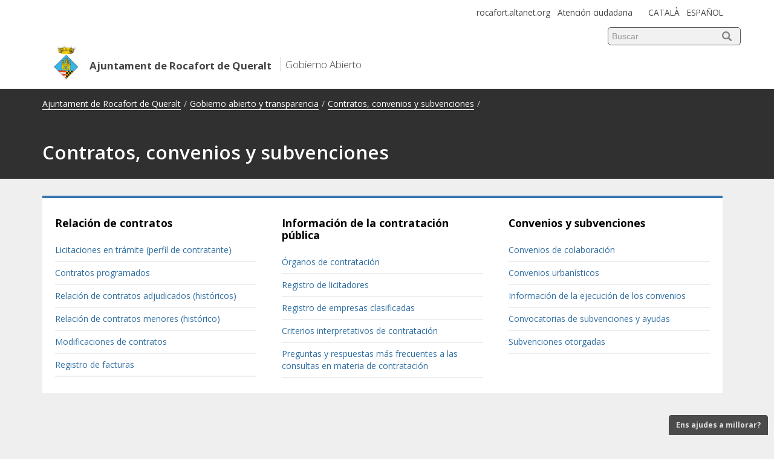

--- FILE ---
content_type: text/html;charset=UTF-8
request_url: https://seu-e.cat/es/web/rocafortdequeralt/govern-obert-i-transparencia/contractes-convenis-i-subvencions
body_size: 63291
content:
























































		<!DOCTYPE html>







	
	



















		














	
	
	
		
	
	
	
	
	
	
	
		
		
	
	
		
	
	
	
	
	

	
	
	

	
	
	

	
	
	
	
	


































<script src="/aoc-transparencia-theme/js/jquery-1.11.3.min.js" type="text/javascript"></script>




 
























		



<html class="aui ltr" dir="ltr" lang="es">
<head>
	<title>Contratos, convenios y subvenciones - Ajuntament de Rocafort de Queralt</title>
	<meta content="initial-scale=1.0, width=device-width" name="viewport" />
	
	



























































<meta content="text/html; charset=UTF-8" http-equiv="content-type" />





































































	

	

	

	

	

	











	<link href="https&#x3a;&#x2f;&#x2f;seu-e&#x2e;cat&#x2f;web&#x2f;rocafortdequeralt&#x2f;govern-obert-i-transparencia&#x2f;contractes-convenis-i-subvencions" rel="canonical" />

	

			
				<link href="https&#x3a;&#x2f;&#x2f;seu-e&#x2e;cat&#x2f;web&#x2f;rocafortdequeralt&#x2f;govern-obert-i-transparencia&#x2f;contractes-convenis-i-subvencions" hreflang="x-default" rel="alternate" />
			

			<link href="https&#x3a;&#x2f;&#x2f;seu-e&#x2e;cat&#x2f;web&#x2f;rocafortdequeralt&#x2f;govern-obert-i-transparencia&#x2f;contractes-convenis-i-subvencions" hreflang="ca-ES" rel="alternate" />

	

			

			<link href="https&#x3a;&#x2f;&#x2f;seu-e&#x2e;cat&#x2f;es&#x2f;web&#x2f;rocafortdequeralt&#x2f;govern-obert-i-transparencia&#x2f;contractes-convenis-i-subvencions" hreflang="es-ES" rel="alternate" />

	





<link class="lfr-css-file" href="https&#x3a;&#x2f;&#x2f;seu-e&#x2e;cat&#x2f;aoc-transparencia-theme&#x2f;css&#x2f;aui&#x2e;css&#x3f;browserId&#x3d;other&#x26;themeId&#x3d;aoctransparencia_WAR_aoctransparenciatheme&#x26;minifierType&#x3d;css&#x26;languageId&#x3d;es_ES&#x26;b&#x3d;6210&#x26;t&#x3d;1760519455000" rel="stylesheet" type="text/css" />

<link href="&#x2f;html&#x2f;css&#x2f;main&#x2e;css&#x3f;browserId&#x3d;other&#x26;themeId&#x3d;aoctransparencia_WAR_aoctransparenciatheme&#x26;minifierType&#x3d;css&#x26;languageId&#x3d;es_ES&#x26;b&#x3d;6210&#x26;t&#x3d;1441787690000" rel="stylesheet" type="text/css" />









	

				<link href="https://seu-e.cat/aoc-transparencia-portlet/css/main.css?browserId=other&amp;themeId=aoctransparencia_WAR_aoctransparenciatheme&amp;minifierType=css&amp;languageId=es_ES&amp;b=6210&amp;t=1765307681000" rel="stylesheet" type="text/css" />

	

				<link href="https://seu-e.cat/html/portlet/asset_publisher/css/main.css?browserId=other&amp;themeId=aoctransparencia_WAR_aoctransparenciatheme&amp;minifierType=css&amp;languageId=es_ES&amp;b=6210&amp;t=1765307704000" rel="stylesheet" type="text/css" />

	







<script type="text/javascript">
	// <![CDATA[
		var Liferay = {
			Browser: {
				acceptsGzip: function() {
					return true;
				},
				getMajorVersion: function() {
					return 131.0;
				},
				getRevision: function() {
					return "537.36";
				},
				getVersion: function() {
					return "131.0";
				},
				isAir: function() {
					return false;
				},
				isChrome: function() {
					return true;
				},
				isFirefox: function() {
					return false;
				},
				isGecko: function() {
					return true;
				},
				isIe: function() {
					return false;
				},
				isIphone: function() {
					return false;
				},
				isLinux: function() {
					return false;
				},
				isMac: function() {
					return true;
				},
				isMobile: function() {
					return false;
				},
				isMozilla: function() {
					return false;
				},
				isOpera: function() {
					return false;
				},
				isRtf: function() {
					return true;
				},
				isSafari: function() {
					return true;
				},
				isSun: function() {
					return false;
				},
				isWap: function() {
					return false;
				},
				isWapXhtml: function() {
					return false;
				},
				isWebKit: function() {
					return true;
				},
				isWindows: function() {
					return false;
				},
				isWml: function() {
					return false;
				}
			},

			Data: {
				NAV_SELECTOR: '#navigation',

				isCustomizationView: function() {
					return false;
				},

				notices: [
					null

					

					
				]
			},

			ThemeDisplay: {
				
					getLayoutId: function() {
						return "10";
					},
					getLayoutURL: function() {
						return "https://seu-e.cat/es/web/rocafortdequeralt/govern-obert-i-transparencia/contractes-convenis-i-subvencions";
					},
					getParentLayoutId: function() {
						return "2";
					},
					isPrivateLayout: function() {
						return "false";
					},
					isVirtualLayout: function() {
						return false;
					},
				

				getBCP47LanguageId: function() {
					return "es-ES";
				},
				getCDNBaseURL: function() {
					return "https://seu-e.cat";
				},
				getCDNDynamicResourcesHost: function() {
					return "";
				},
				getCDNHost: function() {
					return "";
				},
				getCompanyId: function() {
					return "20155";
				},
				getCompanyGroupId: function() {
					return "20195";
				},
				getDefaultLanguageId: function() {
					return "ca_ES";
				},
				getDoAsUserIdEncoded: function() {
					return "";
				},
				getLanguageId: function() {
					return "es_ES";
				},
				getParentGroupId: function() {
					return "1434093";
				},
				getPathContext: function() {
					return "";
				},
				getPathImage: function() {
					return "/image";
				},
				getPathJavaScript: function() {
					return "/html/js";
				},
				getPathMain: function() {
					return "/es/c";
				},
				getPathThemeImages: function() {
					return "https://seu-e.cat/aoc-transparencia-theme/images";
				},
				getPathThemeRoot: function() {
					return "/aoc-transparencia-theme";
				},
				getPlid: function() {
					return "1434152";
				},
				getPortalURL: function() {
					return "https://seu-e.cat";
				},
				getPortletSetupShowBordersDefault: function() {
					return false;
				},
				getScopeGroupId: function() {
					return "1434093";
				},
				getScopeGroupIdOrLiveGroupId: function() {
					return "1434093";
				},
				getSessionId: function() {
					
						
						
							return "";
						
					
				},
				getSiteGroupId: function() {
					return "1434093";
				},
				getURLControlPanel: function() {
					return "/es/group/control_panel?refererPlid=1434152";
				},
				getURLHome: function() {
					return "https\x3a\x2f\x2fseu-e\x2ecat\x2fweb\x2fguest";
				},
				getUserId: function() {
					return "20159";
				},
				getUserName: function() {
					
						
						
							return "";
						
					
				},
				isAddSessionIdToURL: function() {
					return false;
				},
				isFreeformLayout: function() {
					return false;
				},
				isImpersonated: function() {
					return false;
				},
				isSignedIn: function() {
					return false;
				},
				isStateExclusive: function() {
					return false;
				},
				isStateMaximized: function() {
					return false;
				},
				isStatePopUp: function() {
					return false;
				}
			},

			PropsValues: {
				NTLM_AUTH_ENABLED: false
			}
		};

		var themeDisplay = Liferay.ThemeDisplay;

		

		Liferay.AUI = {
			getAvailableLangPath: function() {
				return 'available_languages.jsp?browserId=other&themeId=aoctransparencia_WAR_aoctransparenciatheme&colorSchemeId=01&minifierType=js&languageId=es_ES&b=6210&t=1765307688000';
			},
			getCombine: function() {
				return true;
			},
			getComboPath: function() {
				return '/combo/?browserId=other&minifierType=&languageId=es_ES&b=6210&t=1765307688000&';
			},
			getFilter: function() {
				
					
						return 'min';
					
					
					
				
			},
			getJavaScriptRootPath: function() {
				return '/html/js';
			},
			getLangPath: function() {
				return 'aui_lang.jsp?browserId=other&themeId=aoctransparencia_WAR_aoctransparenciatheme&colorSchemeId=01&minifierType=js&languageId=es_ES&b=6210&t=1765307688000';
			},
			getStaticResourceURLParams: function() {
				return '?browserId=other&minifierType=&languageId=es_ES&b=6210&t=1765307688000';
			}
		};

		Liferay.authToken = '685QaSpi';

		

		Liferay.currentURL = '\x2fes\x2fweb\x2frocafortdequeralt\x2fgovern-obert-i-transparencia\x2fcontractes-convenis-i-subvencions';
		Liferay.currentURLEncoded = '%2Fes%2Fweb%2Frocafortdequeralt%2Fgovern-obert-i-transparencia%2Fcontractes-convenis-i-subvencions';
	// ]]>
</script>


	
		
			
				<script src="/html/js/barebone.jsp?browserId=other&amp;themeId=aoctransparencia_WAR_aoctransparenciatheme&amp;colorSchemeId=01&amp;minifierType=js&amp;minifierBundleId=javascript.barebone.files&amp;languageId=es_ES&amp;b=6210&amp;t=1765307688000" type="text/javascript"></script>
			
			
		
	
	


<script type="text/javascript">
	// <![CDATA[
		

			

			
				Liferay.Portlet.list = ['85_INSTANCE_h9XneHHY5FFB', 'aoctransparenciacrearitempropi_WAR_aoctransparenciaportlet', '101_INSTANCE_destacatsfooter', '85_INSTANCE_mapawebfooter', 'datahoraoficials_WAR_aoctransparenciaportlet_INSTANCE_dhop', 'cercagoogle_WAR_aoctransparenciaportlet'];
			
		

		

		
	// ]]>
</script>





	
		

			

			
		
		
	



	
		
		

			

			
		
	










	











<link class="lfr-css-file" href="https&#x3a;&#x2f;&#x2f;seu-e&#x2e;cat&#x2f;aoc-transparencia-theme&#x2f;css&#x2f;main&#x2e;css&#x3f;browserId&#x3d;other&#x26;themeId&#x3d;aoctransparencia_WAR_aoctransparenciatheme&#x26;minifierType&#x3d;css&#x26;languageId&#x3d;es_ES&#x26;b&#x3d;6210&#x26;t&#x3d;1760519455000" rel="stylesheet" type="text/css" />








	<style type="text/css">

		

			

		

			

		

			

		

			

		

			

		

			

		

			

		

			

		

	</style>



		
	
	<link rel="shortcut icon" type="image/x-icon" href="https://seu-e.cat/favicon/rocafortdequeralt"/>
	
	<link href='https://fonts.googleapis.com/css?family=Open+Sans:400,300,600,700' rel='stylesheet' type='text/css' />
	<link rel="stylesheet" href="https://seu-e.cat/aoc-transparencia-theme/css/font-awesome/css/font-awesome.min.css"  type="text/css" />
	<script type="text/javascript" src="https://seu-e.cat/aoc-transparencia-theme/js/jquery-1.11.3.min.js"></script>
	<script type="text/javascript" src="https://seu-e.cat/aoc-transparencia-theme/js/jquery.cookiebar.js"></script>
	<link rel="stylesheet" href="https://seu-e.cat/aoc-transparencia-theme/css/cookies.css" type="text/css" />
	
	<link rel="stylesheet" href="https://seu-e.cat/aoc-transparencia-theme/css/jquery.dataTables.min.css" type="text/css" />
	<script type="text/javascript" src="https://seu-e.cat/aoc-transparencia-theme/js/jquery.dataTables.min.js"></script>
	<script type="text/javascript" src="https://seu-e.cat/aoc-transparencia-theme/js/moment.min.js"></script>
	<script type="text/javascript" src="https://seu-e.cat/aoc-transparencia-theme/js/datetime-moment.min.js"></script>	
	<script type="text/javascript" src="https://seu-e.cat/aoc-transparencia-theme/js/dataTables.buttons.min.js"></script>
	<script type="text/javascript" src="https://seu-e.cat/aoc-transparencia-theme/js/buttons.html5.min.js"></script>
	<link rel="stylesheet" href="https://seu-e.cat/aoc-transparencia-theme/css/buttons.dataTables.min.css" type="text/css" />
	
	<script type="text/javascript" src="https://seu-e.cat/aoc-transparencia-theme/js/lightslider.min.js"></script>
	<link rel="stylesheet" href="https://seu-e.cat/aoc-transparencia-theme/css/lightslider.min.css"  type="text/css" />
	
	<script type="text/javascript" src="https://seu-e.cat/aoc-transparencia-theme/js/tinysort.min.js"></script>
	
		
				

	
		<script>		
		dataLayer = [{
			'CODIENS':'4313030008',
			'nomEns': 'Ajuntament de Rocafort de Queralt',
			'nomURL': 'rocafortdequeralt',
			'nom_familia': '',
			'nom_subfamilia': '',
			'nom_item': 'Contractes, convenis i subvencions',
			'idioma': 'castellano',
			'tipus': 'transparencia',
			'tipusDoc': '',
			'error': '',
			'bannerMyGov': 'true',
			'nom_tramit': ''
		}];
	</script>
	
	
		
			
		<!-- Google Tag Manager -->
	<noscript><iframe title="Google Tag Manager" src="//www.googletagmanager.com/ns.html?id=GTM-PL7FQ9"
	style="display:none;visibility:hidden"></iframe></noscript>
	<script>(function(w,d,s,l,i){w[l]=w[l]||[];w[l].push({'gtm.start':
	new Date().getTime(),event:'gtm.js'});var f=d.getElementsByTagName(s)[0],
	j=d.createElement(s),dl=l!='dataLayer'?'&l='+l:'';j.async=true;j.src=
	'//www.googletagmanager.com/gtm.js?id='+i+dl;f.parentNode.insertBefore(j,f);
	})(window,document,'script','dataLayer','GTM-PL7FQ9');</script>
	<!-- End Google Tag Manager -->
		
		<script type="text/javascript"> 
		var datatable_language = {
							"sProcessing":     "Procesando...",
				"sLengthMenu":     "Mostrar _MENU_ registros",
				"sZeroRecords":    "No se encontraron resultados",
				"sEmptyTable":     "Ningún dato disponible en esta tabla",
				"sInfo":           "Mostrando registros del _START_ al _END_ de un total de _TOTAL_ registros",
				"sInfoEmpty":      "Mostrando registros del 0 al 0 de un total de 0 registros",
				"sInfoFiltered":   "(filtrado de un total de _MAX_ registros)",
				"sInfoPostFix":    "",
				"sSearch":         "Buscar:",
				"sUrl":            "",
				"sInfoThousands":  ",",
				"sLoadingRecords": "Cargando...",
				"oPaginate": {
					"sFirst":    "Primero",
					"sLast":     "Último",
					"sNext":     "Siguiente",
					"sPrevious": "Anterior"
				},
				"oAria": {
					"sSortAscending":  ": Activar para ordenar la columna de manera ascendente",
					"sSortDescending": ": Activar para ordenar la columna de manera descendente"
				}
					};
	</script>
	

	<script type="text/javascript">
		var liferayMessage_ok = 'Aceptar';
		var liferayMessage_cancel = 'Cancelar';
		var liferayMessage_avisSortidaSeu = 'Aviso';
		var liferayMessage_avisSortidaSeuMsg = '\u00BFEst\u00E1s seguro de querer salir del espacio \"Gobierno Abierto\"?';

		var llistaBlancaUrls = [];
		var mostrarEnllacExtern = true;
		
							llistaBlancaUrls.push('*.seu-e.cat');
					llistaBlancaUrls.push('*.eacat.cat');
					llistaBlancaUrls.push('*.eacat.net');
					llistaBlancaUrls.push('*.aoc.cat');
					llistaBlancaUrls.push('*.enotum.cat');
					llistaBlancaUrls.push('*.seu.cat');
				
									llistaBlancaUrls.push('');
							
					mostrarEnllacExtern = false
			</script>
	
		<link href="https://fonts.googleapis.com/icon?family=Material+Icons" rel="stylesheet">
	</head>

<body class="blau yui3-skin-sam controls-visible signed-out public-page site dockbar-split">
































































































































		


<div class="cookies-top-full-width-message" id="cookies-top-full-width-message"></div>

<div class="container-fluid" id="wrapper">
	<header id="banner" role="banner" >
		
					<div id="heading" class="smallLine">
			<div id="skipnav" ><p class="skipnav"><a href="#content">Saltar al contenido principal (presione Enter)</a></p></div>
				<div class="row-fluid">
					<div class="span12">
						<div class="enllacos">
							<ul class="enllacos-ad">
																																																																													<li><a href="http://www.rocafort.altanet.org" target="_blank" title="">rocafort.altanet.org</a></li>
																									<li>
									<a href="/es/web/rocafortdequeralt/atencio-ciutadana" title="">Atención ciudadana</a>
								</li>								
							</ul>
							<ul id="heading-languages" class="languages">	
																											
																							
								
																																										
																	<li>
																																																	
																																																												
										<a title="CATALÀ" lang="ca" href="/ca/web/rocafortdequeralt/govern-obert-i-transparencia/contractes-convenis-i-subvencions">CATALÀ</a>									
										
									</li>
																	<li>
																																																	
																																																												
										<a title="ESPAÑOL" lang="es" href="/es/web/rocafortdequeralt/govern-obert-i-transparencia/contractes-convenis-i-subvencions">ESPAÑOL</a>									
										
									</li>
																										
							</ul>					
							
														<div class="searchLine">
								<div class="search" id="theme-search-cerca-google-portlet">
	
	



























































	

	<div class="portlet-boundary portlet-boundary_cercagoogle_WAR_aoctransparenciaportlet_  portlet-static portlet-static-end portlet-borderless cerca-google-portlet " id="p_p_id_cercagoogle_WAR_aoctransparenciaportlet_" >
		<span id="p_cercagoogle_WAR_aoctransparenciaportlet"></span>



	
	
	

		

			
				
					


























































	
	
	
	
	

		

		
			
			

				

				<div class="portlet-borderless-container" style="">
					

					


	<div class="portlet-body">



	
		
			
			
				
					



























































































































	

				

				
					
					
						


	

		














<form action="#" class="form " id="_cercagoogle_WAR_aoctransparenciaportlet_fm" method="post" name="_cercagoogle_WAR_aoctransparenciaportlet_fm">
	




















































































	
	
	
	
	
	
	
	

		

		
			
			
			
				<input  class="field"  id="_cercagoogle_WAR_aoctransparenciaportlet_formDate"    name="_cercagoogle_WAR_aoctransparenciaportlet_formDate"     type="hidden" value="Fri&#x20;Jan&#x20;30&#x20;08&#x3a;15&#x3a;49&#x20;GMT&#x20;2026"   />
			
		

		
	









	




















































































	
	
	
	
	
	
	
	

		

		
			
			
			
				<input  class="field"  id="_cercagoogle_WAR_aoctransparenciaportlet_codi_ens"    name="_cercagoogle_WAR_aoctransparenciaportlet_codi_ens"     type="hidden" value="4313030008"   />
			
		

		
	









	




















































































	
	
	
	
	
	
	
	

		

		
			
			
			
				<input  class="field"  id="_cercagoogle_WAR_aoctransparenciaportlet_pagina"    name="_cercagoogle_WAR_aoctransparenciaportlet_pagina"     type="hidden" value="1"   />
			
		

		
	









	












































































	<div class="control-group control-group-inline input-text-wrapper">





	
		<label class="control-label" for="_cercagoogle_WAR_aoctransparenciaportlet_keywords">
	

	
			
	Palabras clave

	

	

	

		</label>
	





	
	
	
	
	
	
	
	

		

		
			
			
			
				<input  class="field lfr-search-keywords"  id="_cercagoogle_WAR_aoctransparenciaportlet_keywords"    name="_cercagoogle_WAR_aoctransparenciaportlet_keywords"   placeholder="Buscar" title="Buscar contenido web" type="search" value=""   />
			
		

		
	





	

	

	



	</div>



	












































































	<div class="control-group control-group-inline input-text-wrapper">





	
		<label class="control-label" for="_cercagoogle_WAR_aoctransparenciaportlet_search">
	

	
			
	Buscar

	

	

	

		</label>
	





	
	
	
	
	
	
	
	

		

		
			
			
			
				<input alt="Buscar" class="field lfr-search-button"  id="_cercagoogle_WAR_aoctransparenciaportlet_search"    name="_cercagoogle_WAR_aoctransparenciaportlet_search"    title="Buscar" type="image"   src="https://seu-e.cat/aoc-transparencia-theme/images/common/search.png" alt="search"  />
			
		

		
	





	

	

	



	</div>



	









































































<button class="btn hidden btn-primary"    type='submit'  >
	

	Guardar

	
</button>


</form>

<script type="text/javascript">
$(document).ready(function() {
	$("form#_cercagoogle_WAR_aoctransparenciaportlet_fm").submit( function(event) {
		event.preventDefault();
		
		$("#content").hide();
		$("#search-content").remove();
		var html = '<div id="search-content"><div class="searchResults portlet-layout row-fluid">';
		html = html + '<a title="Finalizar la búsqueda" class="search-close" href="#"><span class="fa fa-times-circle"></span></a>';
		html = html + '<div class="search-title">Buscando...</div>';
		html = html + '<div class="searching"><img alt="loading_animation" src="https://seu-e.cat/aoc-transparencia-theme/images/progress_bar/loading_animation.gif"></img></div>';
		html = html + '</div></div>';
		$(html).insertAfter("#content");
		closeSearch();
		
		if (typeof dataLayer != "undefined") {
			dataLayer.push({'querySEU' : $(this).find("input#_cercagoogle_WAR_aoctransparenciaportlet_keywords").val(), 'event': 'cercaSEU'});
		}
		
		$.post("https://seu-e.cat/es/web/rocafortdequeralt/govern-obert-i-transparencia/contractes-convenis-i-subvencions?p_p_id=cercagoogle_WAR_aoctransparenciaportlet&p_p_lifecycle=2&p_p_state=normal&p_p_mode=view&p_p_cacheability=cacheLevelPage", $(this).serialize())
		.done(function( data ) {
			var html = '<div class="searchResults portlet-layout row-fluid">';
			html = html + '<a title="Finalizar la búsqueda" class="search-close" href="#"><span class="fa fa-times-circle"></span></a>';
			html = html + '<div class="search-title">Resultados de la búsqueda</div>';
			if(data.status=="ok") {
				if(data.results) {
					if(data.results.length>0) {
						var total = parseInt(data.total);
						var page = data.page;
						
						html = html + '<div class="resum">';
						if(page>1) { html = html + 'Página ' + page + ' de aproximadamente'; }
						else { html = html + 'Aproximadamente'; }
						 html = html + ' ' + total + ' resultados (' + data.resultTime + ' segundos)</div>';
						
						html = html + '<div class="result-items">';
						for(var i = 0; i < data.results.length; i++) {
							var rurl = data.results[i];
							html = html + '<div class="result-item">';
							html = html + '<div class="result-item-title"><a href="' + rurl.url + '" target="_blank">' + rurl.title + '</a></div>';
							html = html + '<div class="result-item-url">' + rurl.formattedUrl + '</div>';
							html = html + '<div class="result-item-content">' + rurl.content + '</div>';
							html = html + '</div>';
						}
						html = html + '</div>';
						if(total>10) {
							var totalPage = Math.ceil(total/10);
							
							if(page>totalPage) page = totalPage;
							var startPage = page - 5;
							var endPage = page + 4;
							if(startPage<1) {
								endPage = endPage + 1 - startPage;
								startPage = 1;
							}
							if(endPage>totalPage) {
								if((startPage - (endPage - totalPage))>=1) { startPage = startPage - (endPage - totalPage); }
								endPage = totalPage;
							}
							
							html = html + '<div class="search-pagination"><ul class="pagination">';
							if(page>2) { html = html + '<li><a data-page="1" href="#"><<</a></li>'; }
							if(page>1) { html = html + '<li><a data-page="' + (page-1) + '" href="#"><</a></li>'; }
							for(var i = startPage; i<=endPage; i++) {
								if(i==page) {
									html = html + '<li><span class="active">' + i + '</span></li>';
								}
								else {
									html = html + '<li><a data-page="' + (i) + '" href="#">' + i + '</a></li>';
								}
							}
							if(page<totalPage) { html = html + '<li><a data-page="' + (page+1) + '" href="#">></a></li>'; }
							if(page<(totalPage-1)) { html = html + '<li><a data-page="' + totalPage + '" href="#">>></a></li>'; }
							
							html = html + '</ul></div>';
						}
					}
					else {
						html = html + '<div class="alert alert-warn">No se han obtenido resultados</div>';
					}
				}
			}
			else {
				html = html + '<div class="alert alert-error">No se ha podido obtener los resultados</div>';
			}
			html = html + '</div>';
			$("#search-content").html(html);
			closeSearch();
			paginationSearch();
			avisSortirSeuPath("#search-content .searchResults .result-items");
		})
		.fail(function() {
			var html = '<div class="searchResults portlet-layout row-fluid">';
			html = html + '<div class="search-title">Resultados de la búsqueda</div>';
			html = html + '<div class="alert alert-error">No se ha podido obtener los resultados</div>';
			html = html + '</div>';
			$("#search-content").html(html);
		}).always(function() {
		});
		
		$("form#_cercagoogle_WAR_aoctransparenciaportlet_fm #_cercagoogle_WAR_aoctransparenciaportlet_pagina").val(1);
	});
	function paginationSearch() {
		$("#search-content .searchResults .search-pagination li a").click(function(e){
			e.preventDefault();
			var page = $(this).attr("data-page");
			var pagina = parseInt(page);
			if(pagina<=0) { pagina = 1; }
			var form = $("form#_cercagoogle_WAR_aoctransparenciaportlet_fm");
			form.find("#_cercagoogle_WAR_aoctransparenciaportlet_pagina").val(pagina);
			form.submit();
		});
	}
	function closeSearch() {
		$("#search-content .search-close").click(function(e){
			e.preventDefault();
			$("#search-content").remove();
			$("#content").show();
		});
	}

});
</script>



	
	

					
				
			
		
	
	



	</div>

				</div>

				
			
		
	

				
				
			

		

	





		
	</div>





</div>							</div>
														
							
						</div>
					</div>
				</div>					
				<div class="row-fluid">
					<div class="span12">
	
																		
																		
						<div class="site-title ">						
																					
								<a class="logo default-logo" href="https://seu-e.cat/es/web/rocafortdequeralt/govern-obert-i-transparencia/contractes-convenis-i-subvencions?p_p_auth=w9mZi1qI&amp;p_p_id=49&amp;p_p_lifecycle=1&amp;p_p_state=normal&amp;p_p_mode=view&amp;_49_struts_action=%2Fmy_sites%2Fview&amp;_49_groupId=1434093&amp;_49_privateLayout=false" title="Ir a la web de Ajuntament de Rocafort de Queralt">							
																			<img class="logo_ens" alt='Logo - Ajuntament de Rocafort de Queralt' src="/logotips/4313030008.PNG" aria-hidden="true" />
																												<span class="tipus_ens tipus_ens_empty">&nbsp;</span><br />
										<span class="site-name notranslate" title="Ir a la web de Ajuntament de Rocafort de Queralt" >Ajuntament de Rocafort de Queralt</span>
																	</a>							
								
																						<span class="tipus_portal">&nbsp; Gobierno Abierto</span>
													</div>
					</div>
				</div>
			</div>
		

						
		<div id="navigationbar" class="">
						
										<div class="row-fluid">
					<div class="span12">
																		    <div id="capcalera_mini">
	<nav id="breadcrumbs">
	
	


























































	

























































<ul aria-label="Camino de migas" class="breadcrumb breadcrumb-horizontal">
	<li class="first breadcrumb-truncate"><a href="/es/web/rocafortdequeralt">Ajuntament de Rocafort de Queralt</a><span class="divider">/</span></li><li class="current-parent breadcrumb-truncate"><a href="https://seu-e.cat/es/web/rocafortdequeralt/govern-obert-i-transparencia" >Gobierno abierto y transparencia</a><span class="divider">/</span></li><li class="active last breadcrumb-truncate"><a href="https://seu-e.cat/es/web/rocafortdequeralt/govern-obert-i-transparencia/contractes-convenis-i-subvencions" >Contratos, convenios y subvenciones</a><span class="divider">/</span></li>
</ul>

</nav>
	<h1 class="page-title">
		<span>Contratos, convenios y subvenciones</span>
		<a class="icona-ajuda" title='¿Qué entendemos por "Contratos, convenios y subvenciones"?'><span class="fa fa-question-circle"></span></a>
	</h1>
</div>
											</div>
				</div>
					</div>

		
	</header>

				<div id="content" class="page_content" role="main">
	
					







































































































<div class="semic_1_column_transparent" id="main-content" role="main">
	<div class="portlet-layout row-fluid">
		<div class="portlet-column portlet-column-only span12" id="column-1">
			<div class="portlet-dropzone portlet-column-content portlet-column-content-only" id="layout-column_column-1">



























































	

	<div class="portlet-boundary portlet-boundary_85_  portlet-static portlet-static-end portlet-borderless portlet-site-map " id="p_p_id_85_INSTANCE_h9XneHHY5FFB_" >
		<span id="p_85_INSTANCE_h9XneHHY5FFB"></span>



	
	
	

		


























































	
	
	
	
	

		

		
			
			

				

				<div class="portlet-borderless-container" style="">
					

					


	<div class="portlet-body">



	
		
			
			
				
					



























































































































	

				

				
					
					
						


	
	
		






























































	
		



   <div class="boxlist border">
        <div class="row-fluid flex-row" style="">
                 <div class="span4" style="margin-left: 0px">
                    <div class="panel">
                       <div class="contentTitle ">
                          <h2><a href="https://seu-e.cat/es/web/rocafortdequeralt/govern-obert-i-transparencia/contractes-convenis-i-subvencions/relacio-de-contractes">Relación de contratos</a></h2>
                       </div>
                       <div class="contentlist ">
      <ul class="child-pages">
		 
			 <li class="item item_first " >
			   <a href="https://seu-e.cat/es/web/rocafortdequeralt/govern-obert-i-transparencia/contractes-convenis-i-subvencions/relacio-de-contractes/licitacions-en-tramit-perfil-de-contractant">Licitaciones en trámite (perfil de contratante)</a>
			 </li>
		 
			 <li class="item " >
			   <a href="https://seu-e.cat/es/web/rocafortdequeralt/govern-obert-i-transparencia/contractes-convenis-i-subvencions/relacio-de-contractes/contractes-programats">Contratos programados</a>
			 </li>
		 
			 <li class="item " >
			   <a href="https://seu-e.cat/es/web/rocafortdequeralt/govern-obert-i-transparencia/contractes-convenis-i-subvencions/relacio-de-contractes/relacio-de-contractes-adjudicats-historics">Relación de contratos adjudicados (históricos)</a>
			 </li>
		 
			 <li class="item " >
			   <a href="https://seu-e.cat/es/web/rocafortdequeralt/govern-obert-i-transparencia/contractes-convenis-i-subvencions/relacio-de-contractes/relacio-de-contractes-menors-historic">Relación de contratos menores (histórico)</a>
			 </li>
		 
			 <li class="item " >
			   <a href="https://seu-e.cat/es/web/rocafortdequeralt/govern-obert-i-transparencia/contractes-convenis-i-subvencions/relacio-de-contractes/modificacions-de-contractes">Modificaciones de contratos</a>
			 </li>
		 
			 <li class="item " >
			   <a href="https://seu-e.cat/es/web/rocafortdequeralt/govern-obert-i-transparencia/contractes-convenis-i-subvencions/relacio-de-contractes/registre-de-factures">Registro de facturas</a>
			 </li>
     </ul>
                       </div>
                    </div>
                 </div>
                 <div class="span4" style="margin-left: 0px">
                    <div class="panel">
                       <div class="contentTitle ">
                          <h2><a href="https://seu-e.cat/es/web/rocafortdequeralt/govern-obert-i-transparencia/contractes-convenis-i-subvencions/informacio-de-la-contractacio-publica">Información de la contratación pública</a></h2>
                       </div>
                       <div class="contentlist ">
      <ul class="child-pages">
		 
			 <li class="item item_first " >
			   <a href="https://seu-e.cat/es/web/rocafortdequeralt/govern-obert-i-transparencia/contractes-convenis-i-subvencions/informacio-de-la-contractacio-publica/organs-de-contractacio">Órganos de contratación</a>
			 </li>
		 
			 <li class="item " >
			   <a href="https://seu-e.cat/es/web/rocafortdequeralt/govern-obert-i-transparencia/contractes-convenis-i-subvencions/informacio-de-la-contractacio-publica/registre-de-licitadors">Registro de licitadores</a>
			 </li>
		 
			 <li class="item " >
			   <a href="https://seu-e.cat/es/web/rocafortdequeralt/govern-obert-i-transparencia/contractes-convenis-i-subvencions/informacio-de-la-contractacio-publica/registre-d-empreses-classificades">Registro de empresas clasificadas</a>
			 </li>
		 
			 <li class="item " >
			   <a href="https://seu-e.cat/es/web/rocafortdequeralt/govern-obert-i-transparencia/contractes-convenis-i-subvencions/informacio-de-la-contractacio-publica/criteris-interpretatius-de-contractacio">Criterios interpretativos de contratación</a>
			 </li>
		 
			 <li class="item " >
			   <a href="https://seu-e.cat/es/web/rocafortdequeralt/govern-obert-i-transparencia/contractes-convenis-i-subvencions/informacio-de-la-contractacio-publica/consultes-mes-frequents-sobre-contractacio">Preguntas y respuestas más frecuentes a las consultas en materia de contratación</a>
			 </li>
     </ul>
                       </div>
                    </div>
                 </div>
                 <div class="span4" style="margin-left: 0px">
                    <div class="panel">
                       <div class="contentTitle ">
                          <h2><a href="https://seu-e.cat/es/web/rocafortdequeralt/govern-obert-i-transparencia/contractes-convenis-i-subvencions/convenis-i-subvencions">Convenios y subvenciones</a></h2>
                       </div>
                       <div class="contentlist ">
      <ul class="child-pages">
		 
			 <li class="item item_first " >
			   <a href="https://seu-e.cat/es/web/rocafortdequeralt/govern-obert-i-transparencia/contractes-convenis-i-subvencions/convenis-i-subvencions/convenis-de-col-laboracio">Convenios de colaboración</a>
			 </li>
		 
			 <li class="item " >
			   <a href="https://seu-e.cat/es/web/rocafortdequeralt/govern-obert-i-transparencia/contractes-convenis-i-subvencions/convenis-i-subvencions/convenis-urbanistics">Convenios urbanísticos</a>
			 </li>
		 
			 <li class="item " >
			   <a href="https://seu-e.cat/es/web/rocafortdequeralt/govern-obert-i-transparencia/contractes-convenis-i-subvencions/convenis-i-subvencions/informacio-de-l-execucio-dels-convenis">Información de la ejecución de los convenios</a>
			 </li>
		 
			 <li class="item " >
			   <a href="https://seu-e.cat/es/web/rocafortdequeralt/govern-obert-i-transparencia/contractes-convenis-i-subvencions/convenis-i-subvencions/convocatories-de-subvencions-i-ajuts">Convocatorias de subvenciones y ayudas</a>
			 </li>
		 
			 <li class="item " >
			   <a href="https://seu-e.cat/es/web/rocafortdequeralt/govern-obert-i-transparencia/contractes-convenis-i-subvencions/convenis-i-subvencions/subvencions-atorgades">Subvenciones otorgadas</a>
			 </li>
     </ul>
                       </div>
                    </div>
                 </div>
        </div>
   </div>




<script type="text/javascript">
  function accioMoureIPAmunt(plid, posicio) {
    var elementPropi = $("#p_p_id_85_INSTANCE_h9XneHHY5FFB_ .boxlist .panel .contentlist .item_propi#item-propi-" + plid);
    var plid2 = elementPropi.prev().attr("data-plid");
    accioMoureItemPropi(plid, plid2, posicio-1, elementPropi.prev());
  }

  function accioMoureIPAvall(plid, posicio) {
    var elementPropi = $("#p_p_id_85_INSTANCE_h9XneHHY5FFB_ .boxlist .panel .contentlist .item_propi#item-propi-" + plid);
    var plid1 = elementPropi.next().attr("data-plid");
    accioMoureItemPropi(plid1, plid, posicio, elementPropi);
  }

  function accioMoureItemPropi(plid1, plid2, posicio, elementPropi) {
    jQuery.post("/c/portal/accions_items_propis", {
      accio: "moure",
      groupId: 1434093,
      plid01: plid1,
      plid02: plid2,
      ordre: posicio
    }).done(function(data){
      if(data=="OK") {
        elementPropi.insertAfter(elementPropi.next());
        actualizarOrdenacioIP();
      }
    });
  }

  function actualizarOrdenacioIP() {
    $("#p_p_id_85_INSTANCE_h9XneHHY5FFB_ .portlet-body .boxlist .panel").each( function(indexPanel, thisPanel) {
      var itemsPropis = $(thisPanel).find(".contentlist .item_propi");
      var total = itemsPropis.length;
      itemsPropis.each( function(indexIP, thisIP) {
        var plid = $(thisIP).attr("data-plid");

        var iconaUp = $(thisIP).find(".item-propi-actions span.fa-arrow-up");
        var iconaDown = $(thisIP).find(".item-propi-actions span.fa-arrow-down");

        iconaUp.unbind("click");
        iconaDown.unbind("click");

        if(indexIP>0) {
          iconaUp.addClass("actiu");
          iconaUp.attr("title", "Puja");
          iconaUp.click(function() { accioMoureIPAmunt(plid, indexIP+1); });
        }
        else {
          iconaUp.removeClass("actiu");
          iconaUp.attr("title", "");
        }

        if(indexIP<(total-1)) {
          iconaDown.addClass("actiu");
          iconaDown.attr("title", "Baixa");
          iconaDown.click(function() { accioMoureIPAvall(plid, indexIP+1); });
        }
        else {
          iconaDown.removeClass("actiu");
          iconaDown.attr("title", "");
        }
      });
    });
  }

  $(document).ready(function() {
    actualizarOrdenacioIP();
    
    $('.contentlist.hidden-family').each((k, v) => {
        if($(v).height() < 250){
            $(v).removeClass('hidden-family');
            $(v).parent().find('.more-items').remove();
        }
        
    });
    $('.more-items').on('click', () =>{
        $('.more-items').hide();
        $('.hidden-family').removeClass('hidden-family');
        $('.panel').css('min-height', $('.panel').height()+'px').css('height', '100%');
    })
  });
</script>
<style>
    .boxlist .contentlist {
        position: relative;
    }
    .boxlist .flex-row{
        display:flex; 
        gap: 15px 6px; 
        flex-wrap: wrap;
        margin-bottom: 15px;
        & .panel{
            margin: auto;
        }
    }
    .boxlist .row-fluid::before{
        display:none !important;
    }
    .hidden-family {
        max-height: 250px;
        overflow-y: hidden;
    }
    .hidden-family:before{
            content: "";
            position: absolute;
            top: 0;
            left: 0;
            width: 100%;
            height: 100%;
            background: linear-gradient(to bottom, rgba(255, 255, 255, 0) 75%, #ffffff 90%);
            pointer-events: none;
        }
    .more-items{
        display: flex;
        justify-content: center;
    }
</style>
	
	



	

					
				
			
		
	
	



	</div>

				</div>

				
			
		
	


	





		
	</div>
































































	

	<div class="portlet-boundary portlet-boundary_aoctransparenciacrearitempropi_WAR_aoctransparenciaportlet_  portlet-static portlet-static-end portlet-borderless aoc-transparencia-crear-item-propi-portlet " id="p_p_id_aoctransparenciacrearitempropi_WAR_aoctransparenciaportlet_" >
		<span id="p_aoctransparenciacrearitempropi_WAR_aoctransparenciaportlet"></span>



	
	
	

		

			
				
					


























































	
	
	
	
	

		

		
			
			

				

				<div class="portlet-borderless-container" style="">
					

					


	<div class="portlet-body">



	
		
			
			
				
					



























































































































	

				

				
					
					
						


	

		

















	
	

					
				
			
		
	
	



	</div>

				</div>

				
			
		
	

				
				
			

		

	





		
	</div>




</div>
		</div>
	</div>
</div>





	

			



























































	

	<div class="portlet-boundary portlet-boundary_1_WAR_kaleodesignerportlet_  portlet-static portlet-static-end portlet-borderless kaleo-designer-portlet " id="p_p_id_1_WAR_kaleodesignerportlet_" >
		<span id="p_1_WAR_kaleodesignerportlet"></span>



	
	
	

		

			
				
				
					













				
			

		

	





		
	</div>






	





<form action="#" id="hrefFm" method="post" name="hrefFm">
	<span></span>
	<input type="submit" class="hidden" value="send" />
</form>
			</div>

	<footer id="footer" role="contentinfo">
		<div id="prefooter" class="row-fluid largeLine">
			<div class="row-fluid">
				<div class="span12">
										



























































	

	<div class="portlet-boundary portlet-boundary_101_  portlet-static portlet-static-end portlet-borderless portlet-asset-publisher " id="p_p_id_101_INSTANCE_destacatsfooter_" >
		<span id="p_101_INSTANCE_destacatsfooter"></span>



	
	
	

		


























































	
	
	
	
	

		

		
			
			

				

				<div class="portlet-borderless-container" style="">
					

					


	<div class="portlet-body">



	
		
			
			
				
					



























































































































	

				

				
					
					
						


	
	
		













































































<div class="subscribe-action">
	

	
</div>








	
		

	

		
			
			
				



		



			



































































<div class="asset-full-content  no-title">
	
		


































































	

	

	

	<div class="asset-content" id="_101_INSTANCE_destacatsfooter_1436154">
		

		

		
			
			
		































































<div class="journal-content-article">
	
								


		<div class="accessdirecte_element">
		
			    <div class="accessdirecte_icona">
	        <span class="fa fa-line-chart" aria-hidden="true"></span>
	    </div>
				    <a class="accessdirecte_titol" href="https://seu-e.cat/es/web/rocafortdequeralt/indicadors-de-transparencia" target="_self"><span class="accessdirecte_titol">Indicadores de transparencia</span></a>
		<div class="accessdirecte_descripcio">Datos que evalúan los distintos aspectos de tu ayuntamiento.</div>
	</div>


</div>



		

		

		

		

		

		<br />

		

		
	</div>

	
		<div class="asset-metadata">

			

			


		</div>
	
</div>


	<div class="separator"><!-- --></div>








		



			



































































<div class="asset-full-content  no-title">
	
		


































































	

	

	

	<div class="asset-content" id="_101_INSTANCE_destacatsfooter_1435921">
		

		

		
			
			
		































































<div class="journal-content-article">
	
								


		<div class="accessdirecte_element">
		
			    <div class="accessdirecte_icona">
	        <span class="fa fa-puzzle-piece" aria-hidden="true"></span>
	    </div>
				    <a class="accessdirecte_titol" href="https://seu-e.cat/es/web/rocafortdequeralt/dades-obertes" target="_self"><span class="accessdirecte_titol">Datos abiertos</span></a>
		<div class="accessdirecte_descripcio">Catálogo con datos de carácter público en formato reutilizable.</div>
	</div>


</div>



		

		

		

		

		

		<br />

		

		
	</div>

	
		<div class="asset-metadata">

			

			


		</div>
	
</div>


	<div class="separator"><!-- --></div>








		



			



































































<div class="asset-full-content  no-title">
	
		


































































	

	

	

	<div class="asset-content" id="_101_INSTANCE_destacatsfooter_1434926">
		

		

		
			
			
		































































<div class="journal-content-article">
	
								


		<div class="accessdirecte_element">
		
			    <div class="accessdirecte_icona">
	        <span class="fa fa-comments" aria-hidden="true"></span>
	    </div>
				    <a class="accessdirecte_titol" href="https://seu-e.cat/es/web/rocafortdequeralt/atencio-ciutadana" target="_self"><span class="accessdirecte_titol">Atención ciudadana</span></a>
		<div class="accessdirecte_descripcio">Las distintas formas de contactar con tu ayuntamiento.</div>
	</div>


</div>



		

		

		

		

		

		<br />

		

		
	</div>

	
		<div class="asset-metadata">

			

			


		</div>
	
</div>








			
		






	
	










	

					
				
			
		
	
	



	</div>

				</div>

				
			
		
	


	





		
	</div>





									</div>
			</div>
		</div>			
					<div id="webmap" class="mediumLine">														
				<div class="row-fluid">
					<div class="span12">
												



























































	

	<div class="portlet-boundary portlet-boundary_85_  portlet-static portlet-static-end portlet-borderless portlet-site-map " id="p_p_id_85_INSTANCE_mapawebfooter_" >
		<span id="p_85_INSTANCE_mapawebfooter"></span>



	
	
	

		


























































	
	
	
	
	

		

		
			
			

				

				<div class="portlet-borderless-container" style="">
					

					


	<div class="portlet-body">



	
		
			
			
				
					



























































































































	

				

				
					
					
						


	
	
		






























































	
		












































































<div class="layout " >
	<div class="layout-content ">









































































<div class="column w25   "  >
	<div class="column-content   " >				<div class="results-header">
					<div class="title-webmap">			    <a href="https://seu-e.cat/es/web/rocafortdequeralt/seu-electronica" class="footer-page-plid-1434116 ">Sede electrónica</a>
</div>
				</div>


<span class="hidden">---</span>
	
</div></div>









































































<div class="column w25   "  >
	<div class="column-content   " >				<div class="results-header">
					<div class="title-webmap">			    <a href="https://seu-e.cat/es/web/rocafortdequeralt/govern-obert-i-transparencia" class="footer-page-plid-1434120 ">Gobierno abierto y transparencia</a>
</div>
				</div>


		<ul class="child-pages">
				    <li>			    <a href="https://seu-e.cat/es/web/rocafortdequeralt/govern-obert-i-transparencia/serveis-i-tramits" class="footer-page-plid-1434156 ">Servicios y trámites</a>
</li>
				    <li>			    <a href="https://seu-e.cat/es/web/rocafortdequeralt/govern-obert-i-transparencia/informacio-institucional-i-organitzativa" class="footer-page-plid-1434140 ">Información institucional y organizativa</a>
</li>
				    <li>			    <a href="https://seu-e.cat/es/web/rocafortdequeralt/govern-obert-i-transparencia/gestio-economica" class="footer-page-plid-1434144 ">Gestión económica</a>
</li>
				    <li>			    <a href="https://seu-e.cat/es/web/rocafortdequeralt/govern-obert-i-transparencia/accio-de-govern-i-normativa" class="footer-page-plid-1434148 ">Acción de gobierno y normativa</a>
</li>
				    <li>			    <a href="https://seu-e.cat/es/web/rocafortdequeralt/govern-obert-i-transparencia/contractes-convenis-i-subvencions" class="footer-page-plid-1434152 ">Contratos, convenios y subvenciones</a>
</li>
				    <li>			    <a href="https://seu-e.cat/es/web/rocafortdequeralt/govern-obert-i-transparencia/participacio" class="footer-page-plid-1434160 ">Participación</a>
</li>
		</ul>
	
	
</div></div>









































































<div class="column w25   "  >
	<div class="column-content   " >				<div class="results-header">
					<div class="title-webmap">			    <a href="https://seu-e.cat/es/web/rocafortdequeralt/indicadors-de-transparencia" class="footer-page-plid-1434124 ">Indicadores de transparencia</a>
</div>
				</div>


<span class="hidden">---</span>
	
</div></div>









































































<div class="column w25   "  >
	<div class="column-content   " >				<div class="results-header">
					<div class="title-webmap">			    <a href="https://seu-e.cat/es/web/rocafortdequeralt/dades-obertes" class="footer-page-plid-1434128 ">Datos abiertos</a>
</div>
				</div>


<span class="hidden">---</span>
	
</div></div>









































































<div class="column w25   "  >
	<div class="column-content   " >				<div class="results-header">
					<div class="title-webmap">			    <a href="https://seu-e.cat/es/web/rocafortdequeralt/atencio-ciutadana" class="footer-page-plid-1434132 ">Atención ciudadana</a>
</div>
				</div>


<span class="hidden">---</span>
	
</div></div>









































































<div class="column w25   "  >
	<div class="column-content   " >				<div class="results-header">
					<div class="title-webmap">			    <a href="https://seu-e.cat/es/web/rocafortdequeralt/sobre-la-seu-electronica" class="footer-page-plid-1434136 ">Sobre la Sede electrónica</a>
</div>
				</div>


		<ul class="child-pages">
				    <li>			    <a href="https://seu-e.cat/es/web/rocafortdequeralt/titularitat-i-regulacio" class="footer-page-plid-1434164 ">Titularidad y regulación</a>
</li>
				    <li>			    <a href="https://seu-e.cat/es/web/rocafortdequeralt/estructura-i-certificats-digitals" class="footer-page-plid-1434168 ">Estructura y certificados digitales</a>
</li>
		</ul>
	
	
</div></div>









































































<div class="column w25   "  >
	<div class="column-content   " >				<div class="results-header">
					<div class="title-webmap">			    <a href="https://seu-e.cat/es/web/rocafortdequeralt/darreres-actualitzacions" class="footer-page-plid-7430683 ">Últimas actualizaciones</a>
</div>
				</div>


<span class="hidden">---</span>
	
</div></div>









































































<div class="column w25   "  >
	<div class="column-content   " >				<div class="results-header">
					<div class="title-webmap">			    <a href="https://seu-e.cat/es/web/rocafortdequeralt/avis-legal" class="footer-page-plid-7430692 ">Aviso legal</a>
</div>
				</div>


<span class="hidden">---</span>
	
</div></div>









































































<div class="column w25   "  >
	<div class="column-content   " >				<div class="results-header">
					<div class="title-webmap">			    <a href="https://seu-e.cat/es/web/rocafortdequeralt/accessibilitat" class="footer-page-plid-7430701 ">Accessibilitat</a>
</div>
				</div>


<span class="hidden">---</span>
	
</div></div>









































































<div class="column w25   "  >
	<div class="column-content   " >				<div class="results-header">
					<div class="title-webmap">			    <a href="https://seu-e.cat/es/web/rocafortdequeralt/mapa-web" class="footer-page-plid-7430710 ">Mapa web</a>
</div>
				</div>


<span class="hidden">---</span>
	
</div></div></div></div>

	
	



	

					
				
			
		
	
	



	</div>

				</div>

				
			
		
	


	





		
	</div>





											</div>
				</div>				
				<div class="row-fluid">
					<div class="span12">
												



























































	

	<div class="portlet-boundary portlet-boundary_datahoraoficials_WAR_aoctransparenciaportlet_  portlet-static portlet-static-end portlet-borderless data-hora-oficials-portlet " id="p_p_id_datahoraoficials_WAR_aoctransparenciaportlet_INSTANCE_dhop_" >
		<span id="p_datahoraoficials_WAR_aoctransparenciaportlet_INSTANCE_dhop"></span>



	
	
	

		

			
				
					


























































	
	
	
	
	

		

		
			
			

				

				<div class="portlet-borderless-container" style="">
					

					


	<div class="portlet-body">



	
		
			
			
				
					



























































































































	

				

				
					
					
						


	

		













<div>Fecha y hora oficiales: <span class="data-hora-oficial-msg-peu notranslate"></span></div>





	
	

					
				
			
		
	
	



	</div>

				</div>

				
			
		
	

				
				
			

		

	





		
	</div>





											</div>
				</div>
			</div>		
			<div id="adressbar" class="row-fluid mediumLine">
				<div class="span6">
											<img class="logo_ens" alt='Logo - Ajuntament de Rocafort de Queralt' src="/logotips/4313030008.PNG" aria-hidden="true" />
																<div class="site-title">
							<span class="tipus_ens"></span><br />
							<span class="site-name" title="Ir a la web de Ajuntament de Rocafort de Queralt">
								Ajuntament de Rocafort de Queralt
							</span>
						</div> 
									</div>
				<div class="span6">
					<div class="enllacos-fotter">
						
						<span class="hidden" aria-hidden="true">Consorci Administració Oberta de Catalunya</span>						
						<p>Servicio prestado por <a href="http://www.aoc.cat" title="Consorci Administració Oberta de Catalunya (AOC)" target="_blank">Consorci Administració Oberta de Catalunya</a></p>					
						<p>Colabora la <a href="https://governobert.gencat.cat/ca/que-es/Organs-de-coordinacio-impuls-i-control/xarxa-governs-oberts-catalunya/" title="Red de Gobiernos Abiertos de Cataluña (XGT)" target="_blank">Red de Gobiernos Abiertos de Cataluña</a></p>
												<div style="margin-top: 5px">							
							<a class="footer-enlla-aoc" href="http://www.aoc.cat" title="Consorci Administració Oberta de Catalunya" target="_blank"><img src="https://seu-e.cat/aoc-transparencia-theme/images/aoc_transparencia/brand-aoc-footer.jpg" alt="Consorci Administració Oberta de Catalunya" /></a>
							<a class="footer-enlla-aoc">
								<img src="https://seu-e.cat/aoc-transparencia-theme/images/aoc_transparencia/logo_Feder_peu.png" alt="Fons de Desenvolupament Regional Europeu" />
							</a>						
						</div>
					</div>
				</div>
			</div>
				
		
		<div class="cookies-accept-message">
		<script type="text/javascript">					
		$(function() {
			jQuery.cookieBar({policyURL: 'https://seu-e.cat/web/rocafortdequeralt/avis-legal#politica-galetes', declineButton:false, autoEnable:true, element:'#cookies-top-full-width-message', fixed:false, bottom:false});

		});
	</script>	

</div>
		
		
	</footer>
</div>

<div class="yui3-skin-sam"><div id="modal" class="avis-sortint"></div></div>

































































	



















































	









	









	

				<script src="https://seu-e.cat/aoc-transparencia-portlet/js/main.js?browserId=other&amp;minifierType=js&amp;languageId=es_ES&amp;b=6210&amp;t=1765307681000" type="text/javascript"></script>

	

				<script src="https://seu-e.cat/aoc-transparencia-portlet/js/mainDataHoraOficial.js?browserId=other&amp;minifierType=js&amp;languageId=es_ES&amp;b=6210&amp;t=1765307681000" type="text/javascript"></script>

	











<script type="text/javascript">
// <![CDATA[

	Liferay.Util.addInputFocus();

	

	
		
		

			

			
		
	

// ]]>
</script>

















	

	

		

		
	


<script type="text/javascript">
// <![CDATA[

			Liferay.Portlet.onLoad(
				{
					canEditTitle: false,
					columnPos: 0,
					isStatic: 'end',
					namespacedId: 'p_p_id_85_INSTANCE_mapawebfooter_',
					portletId: '85_INSTANCE_mapawebfooter',
					refreshURL: '\x2fes\x2fc\x2fportal\x2frender_portlet\x3fp_l_id\x3d1434152\x26p_p_id\x3d85_INSTANCE_mapawebfooter\x26p_p_lifecycle\x3d0\x26p_t_lifecycle\x3d0\x26p_p_state\x3dnormal\x26p_p_mode\x3dview\x26p_p_col_id\x3dnull\x26p_p_col_pos\x3dnull\x26p_p_col_count\x3dnull\x26p_p_static\x3d1\x26p_p_isolated\x3d1\x26currentURL\x3d\x252Fes\x252Fweb\x252Frocafortdequeralt\x252Fgovern-obert-i-transparencia\x252Fcontractes-convenis-i-subvencions'
				}
			);
		
	actualitzarDataHoraTime(1769760950061);
	AUI().ready( function() {
		actualitzarDataHoraTimeAjax('https://seu-e.cat/es/web/rocafortdequeralt/govern-obert-i-transparencia/contractes-convenis-i-subvencions?p_p_id=datahoraoficials_WAR_aoctransparenciaportlet_INSTANCE_dhop&p_p_lifecycle=2&p_p_state=normal&p_p_mode=view&p_p_cacheability=cacheLevelPage');
	});

			Liferay.Portlet.onLoad(
				{
					canEditTitle: false,
					columnPos: 0,
					isStatic: 'end',
					namespacedId: 'p_p_id_datahoraoficials_WAR_aoctransparenciaportlet_INSTANCE_dhop_',
					portletId: 'datahoraoficials_WAR_aoctransparenciaportlet_INSTANCE_dhop',
					refreshURL: '\x2fes\x2fc\x2fportal\x2frender_portlet\x3fp_l_id\x3d1434152\x26p_p_id\x3ddatahoraoficials_WAR_aoctransparenciaportlet_INSTANCE_dhop\x26p_p_lifecycle\x3d0\x26p_t_lifecycle\x3d0\x26p_p_state\x3dnormal\x26p_p_mode\x3dview\x26p_p_col_id\x3dnull\x26p_p_col_pos\x3dnull\x26p_p_col_count\x3dnull\x26p_p_static\x3d1\x26p_p_isolated\x3d1\x26currentURL\x3d\x252Fes\x252Fweb\x252Frocafortdequeralt\x252Fgovern-obert-i-transparencia\x252Fcontractes-convenis-i-subvencions'
				}
			);
		
			Liferay.Portlet.onLoad(
				{
					canEditTitle: false,
					columnPos: 0,
					isStatic: 'end',
					namespacedId: 'p_p_id_101_INSTANCE_destacatsfooter_',
					portletId: '101_INSTANCE_destacatsfooter',
					refreshURL: '\x2fes\x2fc\x2fportal\x2frender_portlet\x3fp_l_id\x3d1434152\x26p_p_id\x3d101_INSTANCE_destacatsfooter\x26p_p_lifecycle\x3d0\x26p_t_lifecycle\x3d0\x26p_p_state\x3dnormal\x26p_p_mode\x3dview\x26p_p_col_id\x3dnull\x26p_p_col_pos\x3dnull\x26p_p_col_count\x3dnull\x26p_p_static\x3d1\x26p_p_isolated\x3d1\x26currentURL\x3d\x252Fes\x252Fweb\x252Frocafortdequeralt\x252Fgovern-obert-i-transparencia\x252Fcontractes-convenis-i-subvencions'
				}
			);
		
	Liferay.provide(
		Liferay.Util,
		'openKaleoDesignerPortlet',
		function(config) {
			var A = AUI();

			var kaleoURL = Liferay.PortletURL.createURL('https://seu-e.cat/es/web/rocafortdequeralt/govern-obert-i-transparencia/contractes-convenis-i-subvencions?p_p_id=2_WAR_kaleodesignerportlet&p_p_lifecycle=0');

			kaleoURL.setParameter('mvcPath', '/designer/edit_kaleo_draft_definition.jsp');
			kaleoURL.setParameter('availableFields', config.availableFields);
			kaleoURL.setParameter('availablePropertyModels', config.availablePropertyModels);
			kaleoURL.setParameter('ddmStructureId', config.ddmStructureId);
			kaleoURL.setParameter('draftVersion', config.draftVersion);
			kaleoURL.setParameter('kaleoProcessId', config.kaleoProcessId);
			kaleoURL.setParameter('name', config.name);
			kaleoURL.setParameter('openerWindowName', config.openerWindowName);
			kaleoURL.setParameter('portletResourceNamespace', config.portletResourceNamespace);
			kaleoURL.setParameter('propertiesSaveCallback', config.propertiesSaveCallback);
			kaleoURL.setParameter('refreshOpenerOnClose', config.refreshOpenerOnClose);
			kaleoURL.setParameter('saveCallback', config.saveCallback);
			kaleoURL.setParameter('version', config.version);
			kaleoURL.setWindowState('pop_up');

			config.uri = kaleoURL.toString();

			var dialogConfig = config.dialog;

			if (!dialogConfig) {
				var region = A.one(Liferay.Util.getOpener()).get('region');

				dialogConfig = {
					destroyOnHide: true
				};

				config.dialog = dialogConfig;
			}

			if (!('align' in dialogConfig)) {
				dialogConfig.align = Liferay.Util.Window.ALIGN_CENTER;
			}

			var dialogIframeConfig = config.dialogIframe;

			if (!dialogIframeConfig) {
				dialogIframeConfig = {
					closeOnEscape: false
				};

				config.dialogIframe = dialogIframeConfig;
			}

			Liferay.Util.openWindow(config);
		},
		['liferay-portlet-url']
	);

			Liferay.Portlet.onLoad(
				{
					canEditTitle: false,
					columnPos: 0,
					isStatic: 'end',
					namespacedId: 'p_p_id_1_WAR_kaleodesignerportlet_',
					portletId: '1_WAR_kaleodesignerportlet',
					refreshURL: '\x2fes\x2fc\x2fportal\x2frender_portlet\x3fp_l_id\x3d1434152\x26p_p_id\x3d1_WAR_kaleodesignerportlet\x26p_p_lifecycle\x3d0\x26p_t_lifecycle\x3d0\x26p_p_state\x3dnormal\x26p_p_mode\x3dview\x26p_p_col_id\x3dnull\x26p_p_col_pos\x3dnull\x26p_p_col_count\x3dnull\x26p_p_static\x3d1\x26p_p_isolated\x3d1\x26currentURL\x3d\x252Fes\x252Fweb\x252Frocafortdequeralt\x252Fgovern-obert-i-transparencia\x252Fcontractes-convenis-i-subvencions'
				}
			);
		
			Liferay.Portlet.onLoad(
				{
					canEditTitle: false,
					columnPos: 0,
					isStatic: 'end',
					namespacedId: 'p_p_id_85_INSTANCE_h9XneHHY5FFB_',
					portletId: '85_INSTANCE_h9XneHHY5FFB',
					refreshURL: '\x2fes\x2fc\x2fportal\x2frender_portlet\x3fp_l_id\x3d1434152\x26p_p_id\x3d85_INSTANCE_h9XneHHY5FFB\x26p_p_lifecycle\x3d0\x26p_t_lifecycle\x3d0\x26p_p_state\x3dnormal\x26p_p_mode\x3dview\x26p_p_col_id\x3dcolumn-1\x26p_p_col_pos\x3d0\x26p_p_col_count\x3d2\x26p_p_isolated\x3d1\x26currentURL\x3d\x252Fes\x252Fweb\x252Frocafortdequeralt\x252Fgovern-obert-i-transparencia\x252Fcontractes-convenis-i-subvencions'
				}
			);
		
			Liferay.Portlet.onLoad(
				{
					canEditTitle: false,
					columnPos: 1,
					isStatic: 'end',
					namespacedId: 'p_p_id_aoctransparenciacrearitempropi_WAR_aoctransparenciaportlet_',
					portletId: 'aoctransparenciacrearitempropi_WAR_aoctransparenciaportlet',
					refreshURL: '\x2fes\x2fc\x2fportal\x2frender_portlet\x3fp_l_id\x3d1434152\x26p_p_id\x3daoctransparenciacrearitempropi_WAR_aoctransparenciaportlet\x26p_p_lifecycle\x3d0\x26p_t_lifecycle\x3d0\x26p_p_state\x3dnormal\x26p_p_mode\x3dview\x26p_p_col_id\x3dcolumn-1\x26p_p_col_pos\x3d1\x26p_p_col_count\x3d2\x26p_p_isolated\x3d1\x26currentURL\x3d\x252Fes\x252Fweb\x252Frocafortdequeralt\x252Fgovern-obert-i-transparencia\x252Fcontractes-convenis-i-subvencions'
				}
			);
		
			Liferay.Portlet.onLoad(
				{
					canEditTitle: false,
					columnPos: 0,
					isStatic: 'end',
					namespacedId: 'p_p_id_cercagoogle_WAR_aoctransparenciaportlet_',
					portletId: 'cercagoogle_WAR_aoctransparenciaportlet',
					refreshURL: '\x2fes\x2fc\x2fportal\x2frender_portlet\x3fp_l_id\x3d1434152\x26p_p_id\x3dcercagoogle_WAR_aoctransparenciaportlet\x26p_p_lifecycle\x3d0\x26p_t_lifecycle\x3d0\x26p_p_state\x3dnormal\x26p_p_mode\x3dview\x26p_p_col_id\x3dnull\x26p_p_col_pos\x3dnull\x26p_p_col_count\x3dnull\x26p_p_static\x3d1\x26p_p_isolated\x3d1\x26currentURL\x3d\x252Fes\x252Fweb\x252Frocafortdequeralt\x252Fgovern-obert-i-transparencia\x252Fcontractes-convenis-i-subvencions'
				}
			);
		AUI().use('aui-base', 'liferay-menu', 'liferay-notice', 'liferay-poller', 'liferay-session', function(A) {(function() {
	Liferay.Util.addInputType();

	Liferay.Portlet.ready(
		function(portletId, node) {
			Liferay.Util.addInputType(node);
		}
	);

	if (A.UA.mobile) {
		Liferay.Util.addInputCancel();
	}
})();(function() {
	new Liferay.Menu();

	var liferayNotices = Liferay.Data.notices;

	for (var i = 1; i < liferayNotices.length; i++) {
		new Liferay.Notice(liferayNotices[i]);
	}

	
})();(function() {
			Liferay.Session = new Liferay.SessionBase(
				{
					autoExtend: true,
					sessionLength: 60,
					redirectOnExpire: false,
					redirectUrl: 'https\x3a\x2f\x2fseu-e\x2ecat\x2fweb\x2fguest',
					warningLength: 0
				}
			);

			
		})();(function() {    var A = AUI();
    var llista = A.all("#p_p_id_85_INSTANCE_h9XneHHY5FFB_ .panel");
    var max_height = 0;
    for(i=0; i<llista.size();i++) {
                var item_height = llista.item(i).getDOMNode().offsetHeight;
                if(item_height>max_height) { max_height = item_height; }
    }
    for(i=0; i<llista.size();i++) {
                llista.item(i).setStyle("height",max_height);
    }
})();});
// ]]>
</script>









<script src="https://seu-e.cat/aoc-transparencia-theme/js/main.js?browserId=other&amp;minifierType=js&amp;languageId=es_ES&amp;b=6210&amp;t=1760519455000" type="text/javascript"></script>



	

	

	<script type="text/javascript">
		// <![CDATA[
			

			
		// ]]>
	</script>







</body>

</html>



--- FILE ---
content_type: text/html;charset=UTF-8
request_url: https://seu-e.cat/es/web/rocafortdequeralt/govern-obert-i-transparencia/contractes-convenis-i-subvencions
body_size: 63268
content:
























































		<!DOCTYPE html>







	
	



















	














	
	
	
		
	
	
	
	
	
	
	
		
		
	
	
		
	
	
	
	
	

	
	
	

	
	
	

	
	
	
	
	


































<script src="/aoc-transparencia-theme/js/jquery-1.11.3.min.js" type="text/javascript"></script>




 
























		



<html class="aui ltr" dir="ltr" lang="es">
<head>
	<title>Contratos, convenios y subvenciones - Ajuntament de Rocafort de Queralt</title>
	<meta content="initial-scale=1.0, width=device-width" name="viewport" />
	
	



























































<meta content="text/html; charset=UTF-8" http-equiv="content-type" />





































































	

	

	

	

	

	











	<link href="https&#x3a;&#x2f;&#x2f;seu-e&#x2e;cat&#x2f;web&#x2f;rocafortdequeralt&#x2f;govern-obert-i-transparencia&#x2f;contractes-convenis-i-subvencions" rel="canonical" />

	

			
				<link href="https&#x3a;&#x2f;&#x2f;seu-e&#x2e;cat&#x2f;web&#x2f;rocafortdequeralt&#x2f;govern-obert-i-transparencia&#x2f;contractes-convenis-i-subvencions" hreflang="x-default" rel="alternate" />
			

			<link href="https&#x3a;&#x2f;&#x2f;seu-e&#x2e;cat&#x2f;web&#x2f;rocafortdequeralt&#x2f;govern-obert-i-transparencia&#x2f;contractes-convenis-i-subvencions" hreflang="ca-ES" rel="alternate" />

	

			

			<link href="https&#x3a;&#x2f;&#x2f;seu-e&#x2e;cat&#x2f;es&#x2f;web&#x2f;rocafortdequeralt&#x2f;govern-obert-i-transparencia&#x2f;contractes-convenis-i-subvencions" hreflang="es-ES" rel="alternate" />

	





<link class="lfr-css-file" href="https&#x3a;&#x2f;&#x2f;seu-e&#x2e;cat&#x2f;aoc-transparencia-theme&#x2f;css&#x2f;aui&#x2e;css&#x3f;browserId&#x3d;other&#x26;themeId&#x3d;aoctransparencia_WAR_aoctransparenciatheme&#x26;minifierType&#x3d;css&#x26;languageId&#x3d;es_ES&#x26;b&#x3d;6210&#x26;t&#x3d;1760519455000" rel="stylesheet" type="text/css" />

<link href="&#x2f;html&#x2f;css&#x2f;main&#x2e;css&#x3f;browserId&#x3d;other&#x26;themeId&#x3d;aoctransparencia_WAR_aoctransparenciatheme&#x26;minifierType&#x3d;css&#x26;languageId&#x3d;es_ES&#x26;b&#x3d;6210&#x26;t&#x3d;1441787690000" rel="stylesheet" type="text/css" />









	

				<link href="https://seu-e.cat/aoc-transparencia-portlet/css/main.css?browserId=other&amp;themeId=aoctransparencia_WAR_aoctransparenciatheme&amp;minifierType=css&amp;languageId=es_ES&amp;b=6210&amp;t=1765307681000" rel="stylesheet" type="text/css" />

	

				<link href="https://seu-e.cat/html/portlet/asset_publisher/css/main.css?browserId=other&amp;themeId=aoctransparencia_WAR_aoctransparenciatheme&amp;minifierType=css&amp;languageId=es_ES&amp;b=6210&amp;t=1765307704000" rel="stylesheet" type="text/css" />

	







<script type="text/javascript">
	// <![CDATA[
		var Liferay = {
			Browser: {
				acceptsGzip: function() {
					return true;
				},
				getMajorVersion: function() {
					return 131.0;
				},
				getRevision: function() {
					return "537.36";
				},
				getVersion: function() {
					return "131.0";
				},
				isAir: function() {
					return false;
				},
				isChrome: function() {
					return true;
				},
				isFirefox: function() {
					return false;
				},
				isGecko: function() {
					return true;
				},
				isIe: function() {
					return false;
				},
				isIphone: function() {
					return false;
				},
				isLinux: function() {
					return false;
				},
				isMac: function() {
					return true;
				},
				isMobile: function() {
					return false;
				},
				isMozilla: function() {
					return false;
				},
				isOpera: function() {
					return false;
				},
				isRtf: function() {
					return true;
				},
				isSafari: function() {
					return true;
				},
				isSun: function() {
					return false;
				},
				isWap: function() {
					return false;
				},
				isWapXhtml: function() {
					return false;
				},
				isWebKit: function() {
					return true;
				},
				isWindows: function() {
					return false;
				},
				isWml: function() {
					return false;
				}
			},

			Data: {
				NAV_SELECTOR: '#navigation',

				isCustomizationView: function() {
					return false;
				},

				notices: [
					null

					

					
				]
			},

			ThemeDisplay: {
				
					getLayoutId: function() {
						return "10";
					},
					getLayoutURL: function() {
						return "https://seu-e.cat/es/web/rocafortdequeralt/govern-obert-i-transparencia/contractes-convenis-i-subvencions";
					},
					getParentLayoutId: function() {
						return "2";
					},
					isPrivateLayout: function() {
						return "false";
					},
					isVirtualLayout: function() {
						return false;
					},
				

				getBCP47LanguageId: function() {
					return "es-ES";
				},
				getCDNBaseURL: function() {
					return "https://seu-e.cat";
				},
				getCDNDynamicResourcesHost: function() {
					return "";
				},
				getCDNHost: function() {
					return "";
				},
				getCompanyId: function() {
					return "20155";
				},
				getCompanyGroupId: function() {
					return "20195";
				},
				getDefaultLanguageId: function() {
					return "ca_ES";
				},
				getDoAsUserIdEncoded: function() {
					return "";
				},
				getLanguageId: function() {
					return "es_ES";
				},
				getParentGroupId: function() {
					return "1434093";
				},
				getPathContext: function() {
					return "";
				},
				getPathImage: function() {
					return "/image";
				},
				getPathJavaScript: function() {
					return "/html/js";
				},
				getPathMain: function() {
					return "/es/c";
				},
				getPathThemeImages: function() {
					return "https://seu-e.cat/aoc-transparencia-theme/images";
				},
				getPathThemeRoot: function() {
					return "/aoc-transparencia-theme";
				},
				getPlid: function() {
					return "1434152";
				},
				getPortalURL: function() {
					return "https://seu-e.cat";
				},
				getPortletSetupShowBordersDefault: function() {
					return false;
				},
				getScopeGroupId: function() {
					return "1434093";
				},
				getScopeGroupIdOrLiveGroupId: function() {
					return "1434093";
				},
				getSessionId: function() {
					
						
						
							return "";
						
					
				},
				getSiteGroupId: function() {
					return "1434093";
				},
				getURLControlPanel: function() {
					return "/es/group/control_panel?refererPlid=1434152";
				},
				getURLHome: function() {
					return "https\x3a\x2f\x2fseu-e\x2ecat\x2fweb\x2fguest";
				},
				getUserId: function() {
					return "20159";
				},
				getUserName: function() {
					
						
						
							return "";
						
					
				},
				isAddSessionIdToURL: function() {
					return false;
				},
				isFreeformLayout: function() {
					return false;
				},
				isImpersonated: function() {
					return false;
				},
				isSignedIn: function() {
					return false;
				},
				isStateExclusive: function() {
					return false;
				},
				isStateMaximized: function() {
					return false;
				},
				isStatePopUp: function() {
					return false;
				}
			},

			PropsValues: {
				NTLM_AUTH_ENABLED: false
			}
		};

		var themeDisplay = Liferay.ThemeDisplay;

		

		Liferay.AUI = {
			getAvailableLangPath: function() {
				return 'available_languages.jsp?browserId=other&themeId=aoctransparencia_WAR_aoctransparenciatheme&colorSchemeId=01&minifierType=js&languageId=es_ES&b=6210&t=1765307688000';
			},
			getCombine: function() {
				return true;
			},
			getComboPath: function() {
				return '/combo/?browserId=other&minifierType=&languageId=es_ES&b=6210&t=1765307688000&';
			},
			getFilter: function() {
				
					
						return 'min';
					
					
					
				
			},
			getJavaScriptRootPath: function() {
				return '/html/js';
			},
			getLangPath: function() {
				return 'aui_lang.jsp?browserId=other&themeId=aoctransparencia_WAR_aoctransparenciatheme&colorSchemeId=01&minifierType=js&languageId=es_ES&b=6210&t=1765307688000';
			},
			getStaticResourceURLParams: function() {
				return '?browserId=other&minifierType=&languageId=es_ES&b=6210&t=1765307688000';
			}
		};

		Liferay.authToken = '685QaSpi';

		

		Liferay.currentURL = '\x2fes\x2fweb\x2frocafortdequeralt\x2fgovern-obert-i-transparencia\x2fcontractes-convenis-i-subvencions';
		Liferay.currentURLEncoded = '%2Fes%2Fweb%2Frocafortdequeralt%2Fgovern-obert-i-transparencia%2Fcontractes-convenis-i-subvencions';
	// ]]>
</script>


	
		
			
				<script src="/html/js/barebone.jsp?browserId=other&amp;themeId=aoctransparencia_WAR_aoctransparenciatheme&amp;colorSchemeId=01&amp;minifierType=js&amp;minifierBundleId=javascript.barebone.files&amp;languageId=es_ES&amp;b=6210&amp;t=1765307688000" type="text/javascript"></script>
			
			
		
	
	


<script type="text/javascript">
	// <![CDATA[
		

			

			
				Liferay.Portlet.list = ['85_INSTANCE_h9XneHHY5FFB', 'aoctransparenciacrearitempropi_WAR_aoctransparenciaportlet', '101_INSTANCE_destacatsfooter', '85_INSTANCE_mapawebfooter', 'datahoraoficials_WAR_aoctransparenciaportlet_INSTANCE_dhop', 'cercagoogle_WAR_aoctransparenciaportlet'];
			
		

		

		
	// ]]>
</script>





	
		

			

			
		
		
	



	
		
		

			

			
		
	










	











<link class="lfr-css-file" href="https&#x3a;&#x2f;&#x2f;seu-e&#x2e;cat&#x2f;aoc-transparencia-theme&#x2f;css&#x2f;main&#x2e;css&#x3f;browserId&#x3d;other&#x26;themeId&#x3d;aoctransparencia_WAR_aoctransparenciatheme&#x26;minifierType&#x3d;css&#x26;languageId&#x3d;es_ES&#x26;b&#x3d;6210&#x26;t&#x3d;1760519455000" rel="stylesheet" type="text/css" />








	<style type="text/css">

		

			

		

			

		

			

		

			

		

			

		

			

		

			

		

			

		

	</style>



		
	
	<link rel="shortcut icon" type="image/x-icon" href="https://seu-e.cat/favicon/rocafortdequeralt"/>
	
	<link href='https://fonts.googleapis.com/css?family=Open+Sans:400,300,600,700' rel='stylesheet' type='text/css' />
	<link rel="stylesheet" href="https://seu-e.cat/aoc-transparencia-theme/css/font-awesome/css/font-awesome.min.css"  type="text/css" />
	<script type="text/javascript" src="https://seu-e.cat/aoc-transparencia-theme/js/jquery-1.11.3.min.js"></script>
	<script type="text/javascript" src="https://seu-e.cat/aoc-transparencia-theme/js/jquery.cookiebar.js"></script>
	<link rel="stylesheet" href="https://seu-e.cat/aoc-transparencia-theme/css/cookies.css" type="text/css" />
	
	<link rel="stylesheet" href="https://seu-e.cat/aoc-transparencia-theme/css/jquery.dataTables.min.css" type="text/css" />
	<script type="text/javascript" src="https://seu-e.cat/aoc-transparencia-theme/js/jquery.dataTables.min.js"></script>
	<script type="text/javascript" src="https://seu-e.cat/aoc-transparencia-theme/js/moment.min.js"></script>
	<script type="text/javascript" src="https://seu-e.cat/aoc-transparencia-theme/js/datetime-moment.min.js"></script>	
	<script type="text/javascript" src="https://seu-e.cat/aoc-transparencia-theme/js/dataTables.buttons.min.js"></script>
	<script type="text/javascript" src="https://seu-e.cat/aoc-transparencia-theme/js/buttons.html5.min.js"></script>
	<link rel="stylesheet" href="https://seu-e.cat/aoc-transparencia-theme/css/buttons.dataTables.min.css" type="text/css" />
	
	<script type="text/javascript" src="https://seu-e.cat/aoc-transparencia-theme/js/lightslider.min.js"></script>
	<link rel="stylesheet" href="https://seu-e.cat/aoc-transparencia-theme/css/lightslider.min.css"  type="text/css" />
	
	<script type="text/javascript" src="https://seu-e.cat/aoc-transparencia-theme/js/tinysort.min.js"></script>
	
		
				

	
		<script>		
		dataLayer = [{
			'CODIENS':'4313030008',
			'nomEns': 'Ajuntament de Rocafort de Queralt',
			'nomURL': 'rocafortdequeralt',
			'nom_familia': '',
			'nom_subfamilia': '',
			'nom_item': 'Contractes, convenis i subvencions',
			'idioma': 'castellano',
			'tipus': 'transparencia',
			'tipusDoc': '',
			'error': '',
			'bannerMyGov': 'true',
			'nom_tramit': ''
		}];
	</script>
	
	
		
			
		<!-- Google Tag Manager -->
	<noscript><iframe title="Google Tag Manager" src="//www.googletagmanager.com/ns.html?id=GTM-PL7FQ9"
	style="display:none;visibility:hidden"></iframe></noscript>
	<script>(function(w,d,s,l,i){w[l]=w[l]||[];w[l].push({'gtm.start':
	new Date().getTime(),event:'gtm.js'});var f=d.getElementsByTagName(s)[0],
	j=d.createElement(s),dl=l!='dataLayer'?'&l='+l:'';j.async=true;j.src=
	'//www.googletagmanager.com/gtm.js?id='+i+dl;f.parentNode.insertBefore(j,f);
	})(window,document,'script','dataLayer','GTM-PL7FQ9');</script>
	<!-- End Google Tag Manager -->
		
		<script type="text/javascript"> 
		var datatable_language = {
							"sProcessing":     "Procesando...",
				"sLengthMenu":     "Mostrar _MENU_ registros",
				"sZeroRecords":    "No se encontraron resultados",
				"sEmptyTable":     "Ningún dato disponible en esta tabla",
				"sInfo":           "Mostrando registros del _START_ al _END_ de un total de _TOTAL_ registros",
				"sInfoEmpty":      "Mostrando registros del 0 al 0 de un total de 0 registros",
				"sInfoFiltered":   "(filtrado de un total de _MAX_ registros)",
				"sInfoPostFix":    "",
				"sSearch":         "Buscar:",
				"sUrl":            "",
				"sInfoThousands":  ",",
				"sLoadingRecords": "Cargando...",
				"oPaginate": {
					"sFirst":    "Primero",
					"sLast":     "Último",
					"sNext":     "Siguiente",
					"sPrevious": "Anterior"
				},
				"oAria": {
					"sSortAscending":  ": Activar para ordenar la columna de manera ascendente",
					"sSortDescending": ": Activar para ordenar la columna de manera descendente"
				}
					};
	</script>
	

	<script type="text/javascript">
		var liferayMessage_ok = 'Aceptar';
		var liferayMessage_cancel = 'Cancelar';
		var liferayMessage_avisSortidaSeu = 'Aviso';
		var liferayMessage_avisSortidaSeuMsg = '\u00BFEst\u00E1s seguro de querer salir del espacio \"Gobierno Abierto\"?';

		var llistaBlancaUrls = [];
		var mostrarEnllacExtern = true;
		
							llistaBlancaUrls.push('*.seu-e.cat');
					llistaBlancaUrls.push('*.eacat.cat');
					llistaBlancaUrls.push('*.eacat.net');
					llistaBlancaUrls.push('*.aoc.cat');
					llistaBlancaUrls.push('*.enotum.cat');
					llistaBlancaUrls.push('*.seu.cat');
				
									llistaBlancaUrls.push('');
							
					mostrarEnllacExtern = false
			</script>
	
		<link href="https://fonts.googleapis.com/icon?family=Material+Icons" rel="stylesheet">
	</head>

<body class="blau yui3-skin-sam controls-visible signed-out public-page site dockbar-split">
































































































































		


<div class="cookies-top-full-width-message" id="cookies-top-full-width-message"></div>

<div class="container-fluid" id="wrapper">
	<header id="banner" role="banner" >
		
					<div id="heading" class="smallLine">
			<div id="skipnav" ><p class="skipnav"><a href="#content">Saltar al contenido principal (presione Enter)</a></p></div>
				<div class="row-fluid">
					<div class="span12">
						<div class="enllacos">
							<ul class="enllacos-ad">
																																																																													<li><a href="http://www.rocafort.altanet.org" target="_blank" title="">rocafort.altanet.org</a></li>
																									<li>
									<a href="/es/web/rocafortdequeralt/atencio-ciutadana" title="">Atención ciudadana</a>
								</li>								
							</ul>
							<ul id="heading-languages" class="languages">	
																											
																							
								
																																										
																	<li>
																																																	
																																																												
										<a title="CATALÀ" lang="ca" href="/ca/web/rocafortdequeralt/govern-obert-i-transparencia/contractes-convenis-i-subvencions">CATALÀ</a>									
										
									</li>
																	<li>
																																																	
																																																												
										<a title="ESPAÑOL" lang="es" href="/es/web/rocafortdequeralt/govern-obert-i-transparencia/contractes-convenis-i-subvencions">ESPAÑOL</a>									
										
									</li>
																										
							</ul>					
							
														<div class="searchLine">
								<div class="search" id="theme-search-cerca-google-portlet">
	
	



























































	

	<div class="portlet-boundary portlet-boundary_cercagoogle_WAR_aoctransparenciaportlet_  portlet-static portlet-static-end portlet-borderless cerca-google-portlet " id="p_p_id_cercagoogle_WAR_aoctransparenciaportlet_" >
		<span id="p_cercagoogle_WAR_aoctransparenciaportlet"></span>



	
	
	

		

			
				
					


























































	
	
	
	
	

		

		
			
			

				

				<div class="portlet-borderless-container" style="">
					

					


	<div class="portlet-body">



	
		
			
			
				
					



























































































































	

				

				
					
					
						


	

		














<form action="#" class="form " id="_cercagoogle_WAR_aoctransparenciaportlet_fm" method="post" name="_cercagoogle_WAR_aoctransparenciaportlet_fm">
	




















































































	
	
	
	
	
	
	
	

		

		
			
			
			
				<input  class="field"  id="_cercagoogle_WAR_aoctransparenciaportlet_formDate"    name="_cercagoogle_WAR_aoctransparenciaportlet_formDate"     type="hidden" value="Fri&#x20;Jan&#x20;30&#x20;08&#x3a;15&#x3a;51&#x20;GMT&#x20;2026"   />
			
		

		
	









	




















































































	
	
	
	
	
	
	
	

		

		
			
			
			
				<input  class="field"  id="_cercagoogle_WAR_aoctransparenciaportlet_codi_ens"    name="_cercagoogle_WAR_aoctransparenciaportlet_codi_ens"     type="hidden" value="4313030008"   />
			
		

		
	









	




















































































	
	
	
	
	
	
	
	

		

		
			
			
			
				<input  class="field"  id="_cercagoogle_WAR_aoctransparenciaportlet_pagina"    name="_cercagoogle_WAR_aoctransparenciaportlet_pagina"     type="hidden" value="1"   />
			
		

		
	









	












































































	<div class="control-group control-group-inline input-text-wrapper">





	
		<label class="control-label" for="_cercagoogle_WAR_aoctransparenciaportlet_keywords">
	

	
			
	Palabras clave

	

	

	

		</label>
	





	
	
	
	
	
	
	
	

		

		
			
			
			
				<input  class="field lfr-search-keywords"  id="_cercagoogle_WAR_aoctransparenciaportlet_keywords"    name="_cercagoogle_WAR_aoctransparenciaportlet_keywords"   placeholder="Buscar" title="Buscar contenido web" type="search" value=""   />
			
		

		
	





	

	

	



	</div>



	












































































	<div class="control-group control-group-inline input-text-wrapper">





	
		<label class="control-label" for="_cercagoogle_WAR_aoctransparenciaportlet_search">
	

	
			
	Buscar

	

	

	

		</label>
	





	
	
	
	
	
	
	
	

		

		
			
			
			
				<input alt="Buscar" class="field lfr-search-button"  id="_cercagoogle_WAR_aoctransparenciaportlet_search"    name="_cercagoogle_WAR_aoctransparenciaportlet_search"    title="Buscar" type="image"   src="https://seu-e.cat/aoc-transparencia-theme/images/common/search.png" alt="search"  />
			
		

		
	





	

	

	



	</div>



	









































































<button class="btn hidden btn-primary"    type='submit'  >
	

	Guardar

	
</button>


</form>

<script type="text/javascript">
$(document).ready(function() {
	$("form#_cercagoogle_WAR_aoctransparenciaportlet_fm").submit( function(event) {
		event.preventDefault();
		
		$("#content").hide();
		$("#search-content").remove();
		var html = '<div id="search-content"><div class="searchResults portlet-layout row-fluid">';
		html = html + '<a title="Finalizar la búsqueda" class="search-close" href="#"><span class="fa fa-times-circle"></span></a>';
		html = html + '<div class="search-title">Buscando...</div>';
		html = html + '<div class="searching"><img alt="loading_animation" src="https://seu-e.cat/aoc-transparencia-theme/images/progress_bar/loading_animation.gif"></img></div>';
		html = html + '</div></div>';
		$(html).insertAfter("#content");
		closeSearch();
		
		if (typeof dataLayer != "undefined") {
			dataLayer.push({'querySEU' : $(this).find("input#_cercagoogle_WAR_aoctransparenciaportlet_keywords").val(), 'event': 'cercaSEU'});
		}
		
		$.post("https://seu-e.cat/es/web/rocafortdequeralt/govern-obert-i-transparencia/contractes-convenis-i-subvencions?p_p_id=cercagoogle_WAR_aoctransparenciaportlet&p_p_lifecycle=2&p_p_state=normal&p_p_mode=view&p_p_cacheability=cacheLevelPage", $(this).serialize())
		.done(function( data ) {
			var html = '<div class="searchResults portlet-layout row-fluid">';
			html = html + '<a title="Finalizar la búsqueda" class="search-close" href="#"><span class="fa fa-times-circle"></span></a>';
			html = html + '<div class="search-title">Resultados de la búsqueda</div>';
			if(data.status=="ok") {
				if(data.results) {
					if(data.results.length>0) {
						var total = parseInt(data.total);
						var page = data.page;
						
						html = html + '<div class="resum">';
						if(page>1) { html = html + 'Página ' + page + ' de aproximadamente'; }
						else { html = html + 'Aproximadamente'; }
						 html = html + ' ' + total + ' resultados (' + data.resultTime + ' segundos)</div>';
						
						html = html + '<div class="result-items">';
						for(var i = 0; i < data.results.length; i++) {
							var rurl = data.results[i];
							html = html + '<div class="result-item">';
							html = html + '<div class="result-item-title"><a href="' + rurl.url + '" target="_blank">' + rurl.title + '</a></div>';
							html = html + '<div class="result-item-url">' + rurl.formattedUrl + '</div>';
							html = html + '<div class="result-item-content">' + rurl.content + '</div>';
							html = html + '</div>';
						}
						html = html + '</div>';
						if(total>10) {
							var totalPage = Math.ceil(total/10);
							
							if(page>totalPage) page = totalPage;
							var startPage = page - 5;
							var endPage = page + 4;
							if(startPage<1) {
								endPage = endPage + 1 - startPage;
								startPage = 1;
							}
							if(endPage>totalPage) {
								if((startPage - (endPage - totalPage))>=1) { startPage = startPage - (endPage - totalPage); }
								endPage = totalPage;
							}
							
							html = html + '<div class="search-pagination"><ul class="pagination">';
							if(page>2) { html = html + '<li><a data-page="1" href="#"><<</a></li>'; }
							if(page>1) { html = html + '<li><a data-page="' + (page-1) + '" href="#"><</a></li>'; }
							for(var i = startPage; i<=endPage; i++) {
								if(i==page) {
									html = html + '<li><span class="active">' + i + '</span></li>';
								}
								else {
									html = html + '<li><a data-page="' + (i) + '" href="#">' + i + '</a></li>';
								}
							}
							if(page<totalPage) { html = html + '<li><a data-page="' + (page+1) + '" href="#">></a></li>'; }
							if(page<(totalPage-1)) { html = html + '<li><a data-page="' + totalPage + '" href="#">>></a></li>'; }
							
							html = html + '</ul></div>';
						}
					}
					else {
						html = html + '<div class="alert alert-warn">No se han obtenido resultados</div>';
					}
				}
			}
			else {
				html = html + '<div class="alert alert-error">No se ha podido obtener los resultados</div>';
			}
			html = html + '</div>';
			$("#search-content").html(html);
			closeSearch();
			paginationSearch();
			avisSortirSeuPath("#search-content .searchResults .result-items");
		})
		.fail(function() {
			var html = '<div class="searchResults portlet-layout row-fluid">';
			html = html + '<div class="search-title">Resultados de la búsqueda</div>';
			html = html + '<div class="alert alert-error">No se ha podido obtener los resultados</div>';
			html = html + '</div>';
			$("#search-content").html(html);
		}).always(function() {
		});
		
		$("form#_cercagoogle_WAR_aoctransparenciaportlet_fm #_cercagoogle_WAR_aoctransparenciaportlet_pagina").val(1);
	});
	function paginationSearch() {
		$("#search-content .searchResults .search-pagination li a").click(function(e){
			e.preventDefault();
			var page = $(this).attr("data-page");
			var pagina = parseInt(page);
			if(pagina<=0) { pagina = 1; }
			var form = $("form#_cercagoogle_WAR_aoctransparenciaportlet_fm");
			form.find("#_cercagoogle_WAR_aoctransparenciaportlet_pagina").val(pagina);
			form.submit();
		});
	}
	function closeSearch() {
		$("#search-content .search-close").click(function(e){
			e.preventDefault();
			$("#search-content").remove();
			$("#content").show();
		});
	}

});
</script>



	
	

					
				
			
		
	
	



	</div>

				</div>

				
			
		
	

				
				
			

		

	





		
	</div>





</div>							</div>
														
							
						</div>
					</div>
				</div>					
				<div class="row-fluid">
					<div class="span12">
	
																		
																		
						<div class="site-title ">						
																					
								<a class="logo default-logo" href="https://seu-e.cat/es/web/rocafortdequeralt/govern-obert-i-transparencia/contractes-convenis-i-subvencions?p_p_auth=w9mZi1qI&amp;p_p_id=49&amp;p_p_lifecycle=1&amp;p_p_state=normal&amp;p_p_mode=view&amp;_49_struts_action=%2Fmy_sites%2Fview&amp;_49_groupId=1434093&amp;_49_privateLayout=false" title="Ir a la web de Ajuntament de Rocafort de Queralt">							
																			<img class="logo_ens" alt='Logo - Ajuntament de Rocafort de Queralt' src="/logotips/4313030008.PNG" aria-hidden="true" />
																												<span class="tipus_ens tipus_ens_empty">&nbsp;</span><br />
										<span class="site-name notranslate" title="Ir a la web de Ajuntament de Rocafort de Queralt" >Ajuntament de Rocafort de Queralt</span>
																	</a>							
								
																						<span class="tipus_portal">&nbsp; Gobierno Abierto</span>
													</div>
					</div>
				</div>
			</div>
		

						
		<div id="navigationbar" class="">
						
										<div class="row-fluid">
					<div class="span12">
																		    <div id="capcalera_mini">
	<nav id="breadcrumbs">
	
	


























































	

























































<ul aria-label="Camino de migas" class="breadcrumb breadcrumb-horizontal">
	<li class="first breadcrumb-truncate"><a href="/es/web/rocafortdequeralt">Ajuntament de Rocafort de Queralt</a><span class="divider">/</span></li><li class="current-parent breadcrumb-truncate"><a href="https://seu-e.cat/es/web/rocafortdequeralt/govern-obert-i-transparencia" >Gobierno abierto y transparencia</a><span class="divider">/</span></li><li class="active last breadcrumb-truncate"><a href="https://seu-e.cat/es/web/rocafortdequeralt/govern-obert-i-transparencia/contractes-convenis-i-subvencions" >Contratos, convenios y subvenciones</a><span class="divider">/</span></li>
</ul>

</nav>
	<h1 class="page-title">
		<span>Contratos, convenios y subvenciones</span>
		<a class="icona-ajuda" title='¿Qué entendemos por "Contratos, convenios y subvenciones"?'><span class="fa fa-question-circle"></span></a>
	</h1>
</div>
											</div>
				</div>
					</div>

		
	</header>

				<div id="content" class="page_content" role="main">
	
					







































































































<div class="semic_1_column_transparent" id="main-content" role="main">
	<div class="portlet-layout row-fluid">
		<div class="portlet-column portlet-column-only span12" id="column-1">
			<div class="portlet-dropzone portlet-column-content portlet-column-content-only" id="layout-column_column-1">



























































	

	<div class="portlet-boundary portlet-boundary_85_  portlet-static portlet-static-end portlet-borderless portlet-site-map " id="p_p_id_85_INSTANCE_h9XneHHY5FFB_" >
		<span id="p_85_INSTANCE_h9XneHHY5FFB"></span>



	
	
	

		


























































	
	
	
	
	

		

		
			
			

				

				<div class="portlet-borderless-container" style="">
					

					


	<div class="portlet-body">



	
		
			
			
				
					



























































































































	

				

				
					
					
						


	
	
		






























































	
		



   <div class="boxlist border">
        <div class="row-fluid flex-row" style="">
                 <div class="span4" style="margin-left: 0px">
                    <div class="panel">
                       <div class="contentTitle ">
                          <h2><a href="https://seu-e.cat/es/web/rocafortdequeralt/govern-obert-i-transparencia/contractes-convenis-i-subvencions/relacio-de-contractes">Relación de contratos</a></h2>
                       </div>
                       <div class="contentlist ">
      <ul class="child-pages">
		 
			 <li class="item item_first " >
			   <a href="https://seu-e.cat/es/web/rocafortdequeralt/govern-obert-i-transparencia/contractes-convenis-i-subvencions/relacio-de-contractes/licitacions-en-tramit-perfil-de-contractant">Licitaciones en trámite (perfil de contratante)</a>
			 </li>
		 
			 <li class="item " >
			   <a href="https://seu-e.cat/es/web/rocafortdequeralt/govern-obert-i-transparencia/contractes-convenis-i-subvencions/relacio-de-contractes/contractes-programats">Contratos programados</a>
			 </li>
		 
			 <li class="item " >
			   <a href="https://seu-e.cat/es/web/rocafortdequeralt/govern-obert-i-transparencia/contractes-convenis-i-subvencions/relacio-de-contractes/relacio-de-contractes-adjudicats-historics">Relación de contratos adjudicados (históricos)</a>
			 </li>
		 
			 <li class="item " >
			   <a href="https://seu-e.cat/es/web/rocafortdequeralt/govern-obert-i-transparencia/contractes-convenis-i-subvencions/relacio-de-contractes/relacio-de-contractes-menors-historic">Relación de contratos menores (histórico)</a>
			 </li>
		 
			 <li class="item " >
			   <a href="https://seu-e.cat/es/web/rocafortdequeralt/govern-obert-i-transparencia/contractes-convenis-i-subvencions/relacio-de-contractes/modificacions-de-contractes">Modificaciones de contratos</a>
			 </li>
		 
			 <li class="item " >
			   <a href="https://seu-e.cat/es/web/rocafortdequeralt/govern-obert-i-transparencia/contractes-convenis-i-subvencions/relacio-de-contractes/registre-de-factures">Registro de facturas</a>
			 </li>
     </ul>
                       </div>
                    </div>
                 </div>
                 <div class="span4" style="margin-left: 0px">
                    <div class="panel">
                       <div class="contentTitle ">
                          <h2><a href="https://seu-e.cat/es/web/rocafortdequeralt/govern-obert-i-transparencia/contractes-convenis-i-subvencions/informacio-de-la-contractacio-publica">Información de la contratación pública</a></h2>
                       </div>
                       <div class="contentlist ">
      <ul class="child-pages">
		 
			 <li class="item item_first " >
			   <a href="https://seu-e.cat/es/web/rocafortdequeralt/govern-obert-i-transparencia/contractes-convenis-i-subvencions/informacio-de-la-contractacio-publica/organs-de-contractacio">Órganos de contratación</a>
			 </li>
		 
			 <li class="item " >
			   <a href="https://seu-e.cat/es/web/rocafortdequeralt/govern-obert-i-transparencia/contractes-convenis-i-subvencions/informacio-de-la-contractacio-publica/registre-de-licitadors">Registro de licitadores</a>
			 </li>
		 
			 <li class="item " >
			   <a href="https://seu-e.cat/es/web/rocafortdequeralt/govern-obert-i-transparencia/contractes-convenis-i-subvencions/informacio-de-la-contractacio-publica/registre-d-empreses-classificades">Registro de empresas clasificadas</a>
			 </li>
		 
			 <li class="item " >
			   <a href="https://seu-e.cat/es/web/rocafortdequeralt/govern-obert-i-transparencia/contractes-convenis-i-subvencions/informacio-de-la-contractacio-publica/criteris-interpretatius-de-contractacio">Criterios interpretativos de contratación</a>
			 </li>
		 
			 <li class="item " >
			   <a href="https://seu-e.cat/es/web/rocafortdequeralt/govern-obert-i-transparencia/contractes-convenis-i-subvencions/informacio-de-la-contractacio-publica/consultes-mes-frequents-sobre-contractacio">Preguntas y respuestas más frecuentes a las consultas en materia de contratación</a>
			 </li>
     </ul>
                       </div>
                    </div>
                 </div>
                 <div class="span4" style="margin-left: 0px">
                    <div class="panel">
                       <div class="contentTitle ">
                          <h2><a href="https://seu-e.cat/es/web/rocafortdequeralt/govern-obert-i-transparencia/contractes-convenis-i-subvencions/convenis-i-subvencions">Convenios y subvenciones</a></h2>
                       </div>
                       <div class="contentlist ">
      <ul class="child-pages">
		 
			 <li class="item item_first " >
			   <a href="https://seu-e.cat/es/web/rocafortdequeralt/govern-obert-i-transparencia/contractes-convenis-i-subvencions/convenis-i-subvencions/convenis-de-col-laboracio">Convenios de colaboración</a>
			 </li>
		 
			 <li class="item " >
			   <a href="https://seu-e.cat/es/web/rocafortdequeralt/govern-obert-i-transparencia/contractes-convenis-i-subvencions/convenis-i-subvencions/convenis-urbanistics">Convenios urbanísticos</a>
			 </li>
		 
			 <li class="item " >
			   <a href="https://seu-e.cat/es/web/rocafortdequeralt/govern-obert-i-transparencia/contractes-convenis-i-subvencions/convenis-i-subvencions/informacio-de-l-execucio-dels-convenis">Información de la ejecución de los convenios</a>
			 </li>
		 
			 <li class="item " >
			   <a href="https://seu-e.cat/es/web/rocafortdequeralt/govern-obert-i-transparencia/contractes-convenis-i-subvencions/convenis-i-subvencions/convocatories-de-subvencions-i-ajuts">Convocatorias de subvenciones y ayudas</a>
			 </li>
		 
			 <li class="item " >
			   <a href="https://seu-e.cat/es/web/rocafortdequeralt/govern-obert-i-transparencia/contractes-convenis-i-subvencions/convenis-i-subvencions/subvencions-atorgades">Subvenciones otorgadas</a>
			 </li>
     </ul>
                       </div>
                    </div>
                 </div>
        </div>
   </div>




<script type="text/javascript">
  function accioMoureIPAmunt(plid, posicio) {
    var elementPropi = $("#p_p_id_85_INSTANCE_h9XneHHY5FFB_ .boxlist .panel .contentlist .item_propi#item-propi-" + plid);
    var plid2 = elementPropi.prev().attr("data-plid");
    accioMoureItemPropi(plid, plid2, posicio-1, elementPropi.prev());
  }

  function accioMoureIPAvall(plid, posicio) {
    var elementPropi = $("#p_p_id_85_INSTANCE_h9XneHHY5FFB_ .boxlist .panel .contentlist .item_propi#item-propi-" + plid);
    var plid1 = elementPropi.next().attr("data-plid");
    accioMoureItemPropi(plid1, plid, posicio, elementPropi);
  }

  function accioMoureItemPropi(plid1, plid2, posicio, elementPropi) {
    jQuery.post("/c/portal/accions_items_propis", {
      accio: "moure",
      groupId: 1434093,
      plid01: plid1,
      plid02: plid2,
      ordre: posicio
    }).done(function(data){
      if(data=="OK") {
        elementPropi.insertAfter(elementPropi.next());
        actualizarOrdenacioIP();
      }
    });
  }

  function actualizarOrdenacioIP() {
    $("#p_p_id_85_INSTANCE_h9XneHHY5FFB_ .portlet-body .boxlist .panel").each( function(indexPanel, thisPanel) {
      var itemsPropis = $(thisPanel).find(".contentlist .item_propi");
      var total = itemsPropis.length;
      itemsPropis.each( function(indexIP, thisIP) {
        var plid = $(thisIP).attr("data-plid");

        var iconaUp = $(thisIP).find(".item-propi-actions span.fa-arrow-up");
        var iconaDown = $(thisIP).find(".item-propi-actions span.fa-arrow-down");

        iconaUp.unbind("click");
        iconaDown.unbind("click");

        if(indexIP>0) {
          iconaUp.addClass("actiu");
          iconaUp.attr("title", "Puja");
          iconaUp.click(function() { accioMoureIPAmunt(plid, indexIP+1); });
        }
        else {
          iconaUp.removeClass("actiu");
          iconaUp.attr("title", "");
        }

        if(indexIP<(total-1)) {
          iconaDown.addClass("actiu");
          iconaDown.attr("title", "Baixa");
          iconaDown.click(function() { accioMoureIPAvall(plid, indexIP+1); });
        }
        else {
          iconaDown.removeClass("actiu");
          iconaDown.attr("title", "");
        }
      });
    });
  }

  $(document).ready(function() {
    actualizarOrdenacioIP();
    
    $('.contentlist.hidden-family').each((k, v) => {
        if($(v).height() < 250){
            $(v).removeClass('hidden-family');
            $(v).parent().find('.more-items').remove();
        }
        
    });
    $('.more-items').on('click', () =>{
        $('.more-items').hide();
        $('.hidden-family').removeClass('hidden-family');
        $('.panel').css('min-height', $('.panel').height()+'px').css('height', '100%');
    })
  });
</script>
<style>
    .boxlist .contentlist {
        position: relative;
    }
    .boxlist .flex-row{
        display:flex; 
        gap: 15px 6px; 
        flex-wrap: wrap;
        margin-bottom: 15px;
        & .panel{
            margin: auto;
        }
    }
    .boxlist .row-fluid::before{
        display:none !important;
    }
    .hidden-family {
        max-height: 250px;
        overflow-y: hidden;
    }
    .hidden-family:before{
            content: "";
            position: absolute;
            top: 0;
            left: 0;
            width: 100%;
            height: 100%;
            background: linear-gradient(to bottom, rgba(255, 255, 255, 0) 75%, #ffffff 90%);
            pointer-events: none;
        }
    .more-items{
        display: flex;
        justify-content: center;
    }
</style>
	
	



	

					
				
			
		
	
	



	</div>

				</div>

				
			
		
	


	





		
	</div>
































































	

	<div class="portlet-boundary portlet-boundary_aoctransparenciacrearitempropi_WAR_aoctransparenciaportlet_  portlet-static portlet-static-end portlet-borderless aoc-transparencia-crear-item-propi-portlet " id="p_p_id_aoctransparenciacrearitempropi_WAR_aoctransparenciaportlet_" >
		<span id="p_aoctransparenciacrearitempropi_WAR_aoctransparenciaportlet"></span>



	
	
	

		

			
				
					


























































	
	
	
	
	

		

		
			
			

				

				<div class="portlet-borderless-container" style="">
					

					


	<div class="portlet-body">



	
		
			
			
				
					



























































































































	

				

				
					
					
						


	

		

















	
	

					
				
			
		
	
	



	</div>

				</div>

				
			
		
	

				
				
			

		

	





		
	</div>




</div>
		</div>
	</div>
</div>





	

			



























































	

	<div class="portlet-boundary portlet-boundary_1_WAR_kaleodesignerportlet_  portlet-static portlet-static-end portlet-borderless kaleo-designer-portlet " id="p_p_id_1_WAR_kaleodesignerportlet_" >
		<span id="p_1_WAR_kaleodesignerportlet"></span>



	
	
	

		

			
				
				
					













				
			

		

	





		
	</div>






	





<form action="#" id="hrefFm" method="post" name="hrefFm">
	<span></span>
	<input type="submit" class="hidden" value="send" />
</form>
			</div>

	<footer id="footer" role="contentinfo">
		<div id="prefooter" class="row-fluid largeLine">
			<div class="row-fluid">
				<div class="span12">
										



























































	

	<div class="portlet-boundary portlet-boundary_101_  portlet-static portlet-static-end portlet-borderless portlet-asset-publisher " id="p_p_id_101_INSTANCE_destacatsfooter_" >
		<span id="p_101_INSTANCE_destacatsfooter"></span>



	
	
	

		


























































	
	
	
	
	

		

		
			
			

				

				<div class="portlet-borderless-container" style="">
					

					


	<div class="portlet-body">



	
		
			
			
				
					



























































































































	

				

				
					
					
						


	
	
		













































































<div class="subscribe-action">
	

	
</div>








	
		

	

		
			
			
				



		



			



































































<div class="asset-full-content  no-title">
	
		


































































	

	

	

	<div class="asset-content" id="_101_INSTANCE_destacatsfooter_1436154">
		

		

		
			
			
		































































<div class="journal-content-article">
	
								


		<div class="accessdirecte_element">
		
			    <div class="accessdirecte_icona">
	        <span class="fa fa-line-chart" aria-hidden="true"></span>
	    </div>
				    <a class="accessdirecte_titol" href="https://seu-e.cat/es/web/rocafortdequeralt/indicadors-de-transparencia" target="_self"><span class="accessdirecte_titol">Indicadores de transparencia</span></a>
		<div class="accessdirecte_descripcio">Datos que evalúan los distintos aspectos de tu ayuntamiento.</div>
	</div>


</div>



		

		

		

		

		

		<br />

		

		
	</div>

	
		<div class="asset-metadata">

			

			


		</div>
	
</div>


	<div class="separator"><!-- --></div>








		



			



































































<div class="asset-full-content  no-title">
	
		


































































	

	

	

	<div class="asset-content" id="_101_INSTANCE_destacatsfooter_1435921">
		

		

		
			
			
		































































<div class="journal-content-article">
	
								


		<div class="accessdirecte_element">
		
			    <div class="accessdirecte_icona">
	        <span class="fa fa-puzzle-piece" aria-hidden="true"></span>
	    </div>
				    <a class="accessdirecte_titol" href="https://seu-e.cat/es/web/rocafortdequeralt/dades-obertes" target="_self"><span class="accessdirecte_titol">Datos abiertos</span></a>
		<div class="accessdirecte_descripcio">Catálogo con datos de carácter público en formato reutilizable.</div>
	</div>


</div>



		

		

		

		

		

		<br />

		

		
	</div>

	
		<div class="asset-metadata">

			

			


		</div>
	
</div>


	<div class="separator"><!-- --></div>








		



			



































































<div class="asset-full-content  no-title">
	
		


































































	

	

	

	<div class="asset-content" id="_101_INSTANCE_destacatsfooter_1434926">
		

		

		
			
			
		































































<div class="journal-content-article">
	
								


		<div class="accessdirecte_element">
		
			    <div class="accessdirecte_icona">
	        <span class="fa fa-comments" aria-hidden="true"></span>
	    </div>
				    <a class="accessdirecte_titol" href="https://seu-e.cat/es/web/rocafortdequeralt/atencio-ciutadana" target="_self"><span class="accessdirecte_titol">Atención ciudadana</span></a>
		<div class="accessdirecte_descripcio">Las distintas formas de contactar con tu ayuntamiento.</div>
	</div>


</div>



		

		

		

		

		

		<br />

		

		
	</div>

	
		<div class="asset-metadata">

			

			


		</div>
	
</div>








			
		






	
	










	

					
				
			
		
	
	



	</div>

				</div>

				
			
		
	


	





		
	</div>





									</div>
			</div>
		</div>			
					<div id="webmap" class="mediumLine">														
				<div class="row-fluid">
					<div class="span12">
												



























































	

	<div class="portlet-boundary portlet-boundary_85_  portlet-static portlet-static-end portlet-borderless portlet-site-map " id="p_p_id_85_INSTANCE_mapawebfooter_" >
		<span id="p_85_INSTANCE_mapawebfooter"></span>



	
	
	

		


























































	
	
	
	
	

		

		
			
			

				

				<div class="portlet-borderless-container" style="">
					

					


	<div class="portlet-body">



	
		
			
			
				
					



























































































































	

				

				
					
					
						


	
	
		






























































	
		












































































<div class="layout " >
	<div class="layout-content ">









































































<div class="column w25   "  >
	<div class="column-content   " >				<div class="results-header">
					<div class="title-webmap">			    <a href="https://seu-e.cat/es/web/rocafortdequeralt/seu-electronica" class="footer-page-plid-1434116 ">Sede electrónica</a>
</div>
				</div>


<span class="hidden">---</span>
	
</div></div>









































































<div class="column w25   "  >
	<div class="column-content   " >				<div class="results-header">
					<div class="title-webmap">			    <a href="https://seu-e.cat/es/web/rocafortdequeralt/govern-obert-i-transparencia" class="footer-page-plid-1434120 ">Gobierno abierto y transparencia</a>
</div>
				</div>


		<ul class="child-pages">
				    <li>			    <a href="https://seu-e.cat/es/web/rocafortdequeralt/govern-obert-i-transparencia/serveis-i-tramits" class="footer-page-plid-1434156 ">Servicios y trámites</a>
</li>
				    <li>			    <a href="https://seu-e.cat/es/web/rocafortdequeralt/govern-obert-i-transparencia/informacio-institucional-i-organitzativa" class="footer-page-plid-1434140 ">Información institucional y organizativa</a>
</li>
				    <li>			    <a href="https://seu-e.cat/es/web/rocafortdequeralt/govern-obert-i-transparencia/gestio-economica" class="footer-page-plid-1434144 ">Gestión económica</a>
</li>
				    <li>			    <a href="https://seu-e.cat/es/web/rocafortdequeralt/govern-obert-i-transparencia/accio-de-govern-i-normativa" class="footer-page-plid-1434148 ">Acción de gobierno y normativa</a>
</li>
				    <li>			    <a href="https://seu-e.cat/es/web/rocafortdequeralt/govern-obert-i-transparencia/contractes-convenis-i-subvencions" class="footer-page-plid-1434152 ">Contratos, convenios y subvenciones</a>
</li>
				    <li>			    <a href="https://seu-e.cat/es/web/rocafortdequeralt/govern-obert-i-transparencia/participacio" class="footer-page-plid-1434160 ">Participación</a>
</li>
		</ul>
	
	
</div></div>









































































<div class="column w25   "  >
	<div class="column-content   " >				<div class="results-header">
					<div class="title-webmap">			    <a href="https://seu-e.cat/es/web/rocafortdequeralt/indicadors-de-transparencia" class="footer-page-plid-1434124 ">Indicadores de transparencia</a>
</div>
				</div>


<span class="hidden">---</span>
	
</div></div>









































































<div class="column w25   "  >
	<div class="column-content   " >				<div class="results-header">
					<div class="title-webmap">			    <a href="https://seu-e.cat/es/web/rocafortdequeralt/dades-obertes" class="footer-page-plid-1434128 ">Datos abiertos</a>
</div>
				</div>


<span class="hidden">---</span>
	
</div></div>









































































<div class="column w25   "  >
	<div class="column-content   " >				<div class="results-header">
					<div class="title-webmap">			    <a href="https://seu-e.cat/es/web/rocafortdequeralt/atencio-ciutadana" class="footer-page-plid-1434132 ">Atención ciudadana</a>
</div>
				</div>


<span class="hidden">---</span>
	
</div></div>









































































<div class="column w25   "  >
	<div class="column-content   " >				<div class="results-header">
					<div class="title-webmap">			    <a href="https://seu-e.cat/es/web/rocafortdequeralt/sobre-la-seu-electronica" class="footer-page-plid-1434136 ">Sobre la Sede electrónica</a>
</div>
				</div>


		<ul class="child-pages">
				    <li>			    <a href="https://seu-e.cat/es/web/rocafortdequeralt/titularitat-i-regulacio" class="footer-page-plid-1434164 ">Titularidad y regulación</a>
</li>
				    <li>			    <a href="https://seu-e.cat/es/web/rocafortdequeralt/estructura-i-certificats-digitals" class="footer-page-plid-1434168 ">Estructura y certificados digitales</a>
</li>
		</ul>
	
	
</div></div>









































































<div class="column w25   "  >
	<div class="column-content   " >				<div class="results-header">
					<div class="title-webmap">			    <a href="https://seu-e.cat/es/web/rocafortdequeralt/darreres-actualitzacions" class="footer-page-plid-7430683 ">Últimas actualizaciones</a>
</div>
				</div>


<span class="hidden">---</span>
	
</div></div>









































































<div class="column w25   "  >
	<div class="column-content   " >				<div class="results-header">
					<div class="title-webmap">			    <a href="https://seu-e.cat/es/web/rocafortdequeralt/avis-legal" class="footer-page-plid-7430692 ">Aviso legal</a>
</div>
				</div>


<span class="hidden">---</span>
	
</div></div>









































































<div class="column w25   "  >
	<div class="column-content   " >				<div class="results-header">
					<div class="title-webmap">			    <a href="https://seu-e.cat/es/web/rocafortdequeralt/accessibilitat" class="footer-page-plid-7430701 ">Accessibilitat</a>
</div>
				</div>


<span class="hidden">---</span>
	
</div></div>









































































<div class="column w25   "  >
	<div class="column-content   " >				<div class="results-header">
					<div class="title-webmap">			    <a href="https://seu-e.cat/es/web/rocafortdequeralt/mapa-web" class="footer-page-plid-7430710 ">Mapa web</a>
</div>
				</div>


<span class="hidden">---</span>
	
</div></div></div></div>

	
	



	

					
				
			
		
	
	



	</div>

				</div>

				
			
		
	


	





		
	</div>





											</div>
				</div>				
				<div class="row-fluid">
					<div class="span12">
												



























































	

	<div class="portlet-boundary portlet-boundary_datahoraoficials_WAR_aoctransparenciaportlet_  portlet-static portlet-static-end portlet-borderless data-hora-oficials-portlet " id="p_p_id_datahoraoficials_WAR_aoctransparenciaportlet_INSTANCE_dhop_" >
		<span id="p_datahoraoficials_WAR_aoctransparenciaportlet_INSTANCE_dhop"></span>



	
	
	

		

			
				
					


























































	
	
	
	
	

		

		
			
			

				

				<div class="portlet-borderless-container" style="">
					

					


	<div class="portlet-body">



	
		
			
			
				
					



























































































































	

				

				
					
					
						


	

		













<div>Fecha y hora oficiales: <span class="data-hora-oficial-msg-peu notranslate"></span></div>





	
	

					
				
			
		
	
	



	</div>

				</div>

				
			
		
	

				
				
			

		

	





		
	</div>





											</div>
				</div>
			</div>		
			<div id="adressbar" class="row-fluid mediumLine">
				<div class="span6">
											<img class="logo_ens" alt='Logo - Ajuntament de Rocafort de Queralt' src="/logotips/4313030008.PNG" aria-hidden="true" />
																<div class="site-title">
							<span class="tipus_ens"></span><br />
							<span class="site-name" title="Ir a la web de Ajuntament de Rocafort de Queralt">
								Ajuntament de Rocafort de Queralt
							</span>
						</div> 
									</div>
				<div class="span6">
					<div class="enllacos-fotter">
						
						<span class="hidden" aria-hidden="true">Consorci Administració Oberta de Catalunya</span>						
						<p>Servicio prestado por <a href="http://www.aoc.cat" title="Consorci Administració Oberta de Catalunya (AOC)" target="_blank">Consorci Administració Oberta de Catalunya</a></p>					
						<p>Colabora la <a href="https://governobert.gencat.cat/ca/que-es/Organs-de-coordinacio-impuls-i-control/xarxa-governs-oberts-catalunya/" title="Red de Gobiernos Abiertos de Cataluña (XGT)" target="_blank">Red de Gobiernos Abiertos de Cataluña</a></p>
												<div style="margin-top: 5px">							
							<a class="footer-enlla-aoc" href="http://www.aoc.cat" title="Consorci Administració Oberta de Catalunya" target="_blank"><img src="https://seu-e.cat/aoc-transparencia-theme/images/aoc_transparencia/brand-aoc-footer.jpg" alt="Consorci Administració Oberta de Catalunya" /></a>
							<a class="footer-enlla-aoc">
								<img src="https://seu-e.cat/aoc-transparencia-theme/images/aoc_transparencia/logo_Feder_peu.png" alt="Fons de Desenvolupament Regional Europeu" />
							</a>						
						</div>
					</div>
				</div>
			</div>
				
		
		<div class="cookies-accept-message">
		<script type="text/javascript">					
		$(function() {
			jQuery.cookieBar({policyURL: 'https://seu-e.cat/web/rocafortdequeralt/avis-legal#politica-galetes', declineButton:false, autoEnable:true, element:'#cookies-top-full-width-message', fixed:false, bottom:false});

		});
	</script>	

</div>
		
		
	</footer>
</div>

<div class="yui3-skin-sam"><div id="modal" class="avis-sortint"></div></div>

































































	



















































	









	









	

				<script src="https://seu-e.cat/aoc-transparencia-portlet/js/main.js?browserId=other&amp;minifierType=js&amp;languageId=es_ES&amp;b=6210&amp;t=1765307681000" type="text/javascript"></script>

	

				<script src="https://seu-e.cat/aoc-transparencia-portlet/js/mainDataHoraOficial.js?browserId=other&amp;minifierType=js&amp;languageId=es_ES&amp;b=6210&amp;t=1765307681000" type="text/javascript"></script>

	











<script type="text/javascript">
// <![CDATA[

	Liferay.Util.addInputFocus();

	

	
		
		

			

			
		
	

// ]]>
</script>

















	

	

		

		
	


<script type="text/javascript">
// <![CDATA[

			Liferay.Portlet.onLoad(
				{
					canEditTitle: false,
					columnPos: 0,
					isStatic: 'end',
					namespacedId: 'p_p_id_85_INSTANCE_mapawebfooter_',
					portletId: '85_INSTANCE_mapawebfooter',
					refreshURL: '\x2fes\x2fc\x2fportal\x2frender_portlet\x3fp_l_id\x3d1434152\x26p_p_id\x3d85_INSTANCE_mapawebfooter\x26p_p_lifecycle\x3d0\x26p_t_lifecycle\x3d0\x26p_p_state\x3dnormal\x26p_p_mode\x3dview\x26p_p_col_id\x3dnull\x26p_p_col_pos\x3dnull\x26p_p_col_count\x3dnull\x26p_p_static\x3d1\x26p_p_isolated\x3d1\x26currentURL\x3d\x252Fes\x252Fweb\x252Frocafortdequeralt\x252Fgovern-obert-i-transparencia\x252Fcontractes-convenis-i-subvencions'
				}
			);
		
	actualitzarDataHoraTime(1769760951801);
	AUI().ready( function() {
		actualitzarDataHoraTimeAjax('https://seu-e.cat/es/web/rocafortdequeralt/govern-obert-i-transparencia/contractes-convenis-i-subvencions?p_p_id=datahoraoficials_WAR_aoctransparenciaportlet_INSTANCE_dhop&p_p_lifecycle=2&p_p_state=normal&p_p_mode=view&p_p_cacheability=cacheLevelPage');
	});

			Liferay.Portlet.onLoad(
				{
					canEditTitle: false,
					columnPos: 0,
					isStatic: 'end',
					namespacedId: 'p_p_id_datahoraoficials_WAR_aoctransparenciaportlet_INSTANCE_dhop_',
					portletId: 'datahoraoficials_WAR_aoctransparenciaportlet_INSTANCE_dhop',
					refreshURL: '\x2fes\x2fc\x2fportal\x2frender_portlet\x3fp_l_id\x3d1434152\x26p_p_id\x3ddatahoraoficials_WAR_aoctransparenciaportlet_INSTANCE_dhop\x26p_p_lifecycle\x3d0\x26p_t_lifecycle\x3d0\x26p_p_state\x3dnormal\x26p_p_mode\x3dview\x26p_p_col_id\x3dnull\x26p_p_col_pos\x3dnull\x26p_p_col_count\x3dnull\x26p_p_static\x3d1\x26p_p_isolated\x3d1\x26currentURL\x3d\x252Fes\x252Fweb\x252Frocafortdequeralt\x252Fgovern-obert-i-transparencia\x252Fcontractes-convenis-i-subvencions'
				}
			);
		
			Liferay.Portlet.onLoad(
				{
					canEditTitle: false,
					columnPos: 0,
					isStatic: 'end',
					namespacedId: 'p_p_id_101_INSTANCE_destacatsfooter_',
					portletId: '101_INSTANCE_destacatsfooter',
					refreshURL: '\x2fes\x2fc\x2fportal\x2frender_portlet\x3fp_l_id\x3d1434152\x26p_p_id\x3d101_INSTANCE_destacatsfooter\x26p_p_lifecycle\x3d0\x26p_t_lifecycle\x3d0\x26p_p_state\x3dnormal\x26p_p_mode\x3dview\x26p_p_col_id\x3dnull\x26p_p_col_pos\x3dnull\x26p_p_col_count\x3dnull\x26p_p_static\x3d1\x26p_p_isolated\x3d1\x26currentURL\x3d\x252Fes\x252Fweb\x252Frocafortdequeralt\x252Fgovern-obert-i-transparencia\x252Fcontractes-convenis-i-subvencions'
				}
			);
		
	Liferay.provide(
		Liferay.Util,
		'openKaleoDesignerPortlet',
		function(config) {
			var A = AUI();

			var kaleoURL = Liferay.PortletURL.createURL('https://seu-e.cat/es/web/rocafortdequeralt/govern-obert-i-transparencia/contractes-convenis-i-subvencions?p_p_id=2_WAR_kaleodesignerportlet&p_p_lifecycle=0');

			kaleoURL.setParameter('mvcPath', '/designer/edit_kaleo_draft_definition.jsp');
			kaleoURL.setParameter('availableFields', config.availableFields);
			kaleoURL.setParameter('availablePropertyModels', config.availablePropertyModels);
			kaleoURL.setParameter('ddmStructureId', config.ddmStructureId);
			kaleoURL.setParameter('draftVersion', config.draftVersion);
			kaleoURL.setParameter('kaleoProcessId', config.kaleoProcessId);
			kaleoURL.setParameter('name', config.name);
			kaleoURL.setParameter('openerWindowName', config.openerWindowName);
			kaleoURL.setParameter('portletResourceNamespace', config.portletResourceNamespace);
			kaleoURL.setParameter('propertiesSaveCallback', config.propertiesSaveCallback);
			kaleoURL.setParameter('refreshOpenerOnClose', config.refreshOpenerOnClose);
			kaleoURL.setParameter('saveCallback', config.saveCallback);
			kaleoURL.setParameter('version', config.version);
			kaleoURL.setWindowState('pop_up');

			config.uri = kaleoURL.toString();

			var dialogConfig = config.dialog;

			if (!dialogConfig) {
				var region = A.one(Liferay.Util.getOpener()).get('region');

				dialogConfig = {
					destroyOnHide: true
				};

				config.dialog = dialogConfig;
			}

			if (!('align' in dialogConfig)) {
				dialogConfig.align = Liferay.Util.Window.ALIGN_CENTER;
			}

			var dialogIframeConfig = config.dialogIframe;

			if (!dialogIframeConfig) {
				dialogIframeConfig = {
					closeOnEscape: false
				};

				config.dialogIframe = dialogIframeConfig;
			}

			Liferay.Util.openWindow(config);
		},
		['liferay-portlet-url']
	);

			Liferay.Portlet.onLoad(
				{
					canEditTitle: false,
					columnPos: 0,
					isStatic: 'end',
					namespacedId: 'p_p_id_1_WAR_kaleodesignerportlet_',
					portletId: '1_WAR_kaleodesignerportlet',
					refreshURL: '\x2fes\x2fc\x2fportal\x2frender_portlet\x3fp_l_id\x3d1434152\x26p_p_id\x3d1_WAR_kaleodesignerportlet\x26p_p_lifecycle\x3d0\x26p_t_lifecycle\x3d0\x26p_p_state\x3dnormal\x26p_p_mode\x3dview\x26p_p_col_id\x3dnull\x26p_p_col_pos\x3dnull\x26p_p_col_count\x3dnull\x26p_p_static\x3d1\x26p_p_isolated\x3d1\x26currentURL\x3d\x252Fes\x252Fweb\x252Frocafortdequeralt\x252Fgovern-obert-i-transparencia\x252Fcontractes-convenis-i-subvencions'
				}
			);
		
			Liferay.Portlet.onLoad(
				{
					canEditTitle: false,
					columnPos: 0,
					isStatic: 'end',
					namespacedId: 'p_p_id_85_INSTANCE_h9XneHHY5FFB_',
					portletId: '85_INSTANCE_h9XneHHY5FFB',
					refreshURL: '\x2fes\x2fc\x2fportal\x2frender_portlet\x3fp_l_id\x3d1434152\x26p_p_id\x3d85_INSTANCE_h9XneHHY5FFB\x26p_p_lifecycle\x3d0\x26p_t_lifecycle\x3d0\x26p_p_state\x3dnormal\x26p_p_mode\x3dview\x26p_p_col_id\x3dcolumn-1\x26p_p_col_pos\x3d0\x26p_p_col_count\x3d2\x26p_p_isolated\x3d1\x26currentURL\x3d\x252Fes\x252Fweb\x252Frocafortdequeralt\x252Fgovern-obert-i-transparencia\x252Fcontractes-convenis-i-subvencions'
				}
			);
		
			Liferay.Portlet.onLoad(
				{
					canEditTitle: false,
					columnPos: 1,
					isStatic: 'end',
					namespacedId: 'p_p_id_aoctransparenciacrearitempropi_WAR_aoctransparenciaportlet_',
					portletId: 'aoctransparenciacrearitempropi_WAR_aoctransparenciaportlet',
					refreshURL: '\x2fes\x2fc\x2fportal\x2frender_portlet\x3fp_l_id\x3d1434152\x26p_p_id\x3daoctransparenciacrearitempropi_WAR_aoctransparenciaportlet\x26p_p_lifecycle\x3d0\x26p_t_lifecycle\x3d0\x26p_p_state\x3dnormal\x26p_p_mode\x3dview\x26p_p_col_id\x3dcolumn-1\x26p_p_col_pos\x3d1\x26p_p_col_count\x3d2\x26p_p_isolated\x3d1\x26currentURL\x3d\x252Fes\x252Fweb\x252Frocafortdequeralt\x252Fgovern-obert-i-transparencia\x252Fcontractes-convenis-i-subvencions'
				}
			);
		
			Liferay.Portlet.onLoad(
				{
					canEditTitle: false,
					columnPos: 0,
					isStatic: 'end',
					namespacedId: 'p_p_id_cercagoogle_WAR_aoctransparenciaportlet_',
					portletId: 'cercagoogle_WAR_aoctransparenciaportlet',
					refreshURL: '\x2fes\x2fc\x2fportal\x2frender_portlet\x3fp_l_id\x3d1434152\x26p_p_id\x3dcercagoogle_WAR_aoctransparenciaportlet\x26p_p_lifecycle\x3d0\x26p_t_lifecycle\x3d0\x26p_p_state\x3dnormal\x26p_p_mode\x3dview\x26p_p_col_id\x3dnull\x26p_p_col_pos\x3dnull\x26p_p_col_count\x3dnull\x26p_p_static\x3d1\x26p_p_isolated\x3d1\x26currentURL\x3d\x252Fes\x252Fweb\x252Frocafortdequeralt\x252Fgovern-obert-i-transparencia\x252Fcontractes-convenis-i-subvencions'
				}
			);
		AUI().use('aui-base', 'liferay-menu', 'liferay-notice', 'liferay-poller', 'liferay-session', function(A) {(function() {
	Liferay.Util.addInputType();

	Liferay.Portlet.ready(
		function(portletId, node) {
			Liferay.Util.addInputType(node);
		}
	);

	if (A.UA.mobile) {
		Liferay.Util.addInputCancel();
	}
})();(function() {
	new Liferay.Menu();

	var liferayNotices = Liferay.Data.notices;

	for (var i = 1; i < liferayNotices.length; i++) {
		new Liferay.Notice(liferayNotices[i]);
	}

	
})();(function() {
			Liferay.Session = new Liferay.SessionBase(
				{
					autoExtend: true,
					sessionLength: 60,
					redirectOnExpire: false,
					redirectUrl: 'https\x3a\x2f\x2fseu-e\x2ecat\x2fweb\x2fguest',
					warningLength: 0
				}
			);

			
		})();(function() {    var A = AUI();
    var llista = A.all("#p_p_id_85_INSTANCE_h9XneHHY5FFB_ .panel");
    var max_height = 0;
    for(i=0; i<llista.size();i++) {
                var item_height = llista.item(i).getDOMNode().offsetHeight;
                if(item_height>max_height) { max_height = item_height; }
    }
    for(i=0; i<llista.size();i++) {
                llista.item(i).setStyle("height",max_height);
    }
})();});
// ]]>
</script>









<script src="https://seu-e.cat/aoc-transparencia-theme/js/main.js?browserId=other&amp;minifierType=js&amp;languageId=es_ES&amp;b=6210&amp;t=1760519455000" type="text/javascript"></script>



	

	

	<script type="text/javascript">
		// <![CDATA[
			

			
		// ]]>
	</script>







</body>

</html>



--- FILE ---
content_type: text/css
request_url: https://seu-e.cat/aoc-transparencia-theme/css/main.css?browserId=other&themeId=aoctransparencia_WAR_aoctransparenciatheme&minifierType=css&languageId=es_ES&b=6210&t=1760519455000
body_size: 122785
content:
.logo{display:inline-block;line-height:1;vertical-align:middle}body.html-editor{background:#FFF;color:#000;padding:1em}.html-editor.portlet-message-boards{-ms-word-break:break-all;word-break:break-all;word-break:break-word;-webkit-hyphens:auto;-moz-hyphens:auto;hyphens:auto;word-wrap:break-word}.html-editor.portlet-message-boards blockquote{background:#eef0f2 url(/aoc-transparencia-theme/css/../images/message_boards/quoteleft.png) no-repeat 5px 5px;border:1px solid #777;position:relative;padding:5px 45px}.html-editor.portlet-message-boards blockquote:after{background:url(/aoc-transparencia-theme/css/../images/message_boards/quoteright.png) no-repeat 50%;bottom:5px;content:'';display:block;height:24px;position:absolute;right:5px;width:31px;z-index:999}.html-editor.portlet-message-boards blockquote cite{display:block;font-weight:bold}.html-editor.portlet-message-boards pre{background:#f9f9f9;border:1px solid #777;padding:.5em}.important{font-weight:bold}.portal-iframe #main-content{width:100%}.loading-animation{background:url(/aoc-transparencia-theme/css/../images/progress_bar/loading_animation.gif) no-repeat top center;margin-top:10px;padding-top:40px;text-align:left}.separator{border-top:1px dotted #bfbfbf}.update-available{margin-top:10px;padding:2px;text-align:left}.highlight{background:#FFC;font-weight:bold;margin:0 1px}span.alert{display:inline-block}#skip-to-content{clip:rect(0 0 0 0);position:absolute}.portlet-layout.dragging{border-collapse:separate}.drop-area{background-color:#d3dadd}.active-area{background:#FFC}.portlet-boundary.yui3-dd-dragging{filter:alpha(opacity=60);opacity:.6}.portlet-boundary.yui3-dd-dragging .portlet{border:2px dashed #CCC}.sortable-layout-proxy{filter:alpha(opacity=100);opacity:1}.sortable-layout-proxy .portlet-topper{background-image:none}.proxy{cursor:move;filter:alpha(opacity=65);opacity:.65;position:absolute}.proxy.generic-portlet{height:200px;width:300px}.proxy.generic-portlet .portlet-title{padding:10px}.proxy.not-intersecting .forbidden-action{background:url(/aoc-transparencia-theme/css/../images/application/forbidden_action.png) no-repeat;display:block;height:32px;position:absolute;right:-15px;top:-15px;width:32px}.resizable-proxy{border:1px dashed #828f95;position:absolute;visibility:hidden}.sortable-proxy{background:#727c81;margin-top:1px}.lfr-freeform-layout-drag-indicator{visibility:hidden}.sortable-layout-drag-target-indicator{margin:2px 0}.yui3-dd-proxy{z-index:1110!important}.tooltip{max-width:200px}.tagselector-content{border-width:0;margin-bottom:15px;overflow:visible;padding:0}.tagselector-content .textboxlistentry-holder{background:#FFF;border:1px solid #CCC;margin-bottom:5px;overflow:visible;padding:5px;position:relative}.tagselector-content .textboxlistentry-holder li{line-height:1}.tagselector-content .textboxlistentry-holder .lfr-tag-selector-input{border-width:0;margin-bottom:0}.tagselector-content .textboxlistentry-remove{padding:0 3px 1px}.tagselector .lfr-tags-selector-content{border-width:0}.tagselector .lfr-tag-selector-input{background:0;padding:0;width:auto}.tagselector .field .field-content{margin:0}.tagselector .textboxlist-input-container{margin:0}.tagselector-focused .textboxlistentry-holder{background:#FFF none;border:1px solid #CCC}.categoriesselector-content .textboxlistentry-holder{background-color:transparent;border-width:0;padding:0}.tag-items{list-style:none;margin:0 1em 0 0;padding:0 1em .5em 1em;white-space:normal}.tag-items li{display:inline;float:left;margin:0 1em 0 0}.tag-items a{white-space:nowrap}.tag-selected{color:#000;font-weight:bold;text-decoration:none}.tag-cloud{line-height:2.5em}.tag-cloud .tag-popularity-1{font-size:1em}.tag-cloud .tag-popularity-2{font-size:1.3em}.tag-cloud .tag-popularity-3{font-size:1.6em}.tag-cloud .tag-popularity-4{font-size:1.9em}.tag-cloud .tag-popularity-5{font-size:2.2em}.tag-cloud .tag-popularity-6{font-size:2.5em}.underlay{clear:both;top:100%}.underlay .yui3-widget-hd{height:38px}.underlay .lfr-portlet-item{border-width:0}.underlay-hidden{display:none}.underlay-content{background:#f4f3f3 url(/aoc-transparencia-theme/css/../images/common/message_panel_shadow.png) repeat-x 0 0;border:0 solid #aeafb1;border-width:0 1px 1px}.underlay-close{position:absolute;right:5px;top:5px}.tab-active strong{font-weight:normal}.tab-back{float:right}.tab-back-content{border-width:0;padding:1px}.lfr-panel-container{background:#FFF}.lfr-panel-content{padding:5px 10px}.lfr-panel-basic .lfr-panel-content{padding-left:15px}.dialog-bd{min-height:30px}.dialog-content{border:1px solid #c8c9ca;padding:5px}.panel-hd{background:#c0c2c5 url(/aoc-transparencia-theme/css/../images/application/panel_header_bg.png) repeat-x 0 0;border:1px solid;border-color:#c8c9ca #aeb2b8 #aeb2b8 #c8c9ca;padding-left:10px;text-shadow:1px 1px #FFF}.app-view-drop-active{background-color:#00a2ea;font-weight:bold}.category-portlets .app-view-drop-active{color:#FFF}.basecelleditor [class~="form-validator-message"]{clip:rect(auto auto auto auto);width:auto}.document-library-file-entry-cell-editor-hidden{display:none}.previous-level{display:inline-block;font-size:21px;line-height:21px;margin-right:5px;text-decoration:none;vertical-align:middle}.lfr-page-templates li a{padding:0}.lfr-page-templates li a label{cursor:pointer;display:block;padding:5px 0 5px 5px}.menu{position:absolute;width:auto}.menu .notice-message{background-image:none;margin:3px;padding:6px}.menu-content{background:#FFF;list-style:none;min-width:150px}.menu-content li{margin:0;padding:0}.menu-content li .disabled{color:#999}.menu-content{background:#ccc9c9 url(/aoc-transparencia-theme/css/../images/application/menu_bg.png) repeat-x 0 0;border:1px solid;border-color:#aeafb1 #777879 #777879 #aeafb1;padding:2px 0}.menugroup-content .menu-label{background:#d2d6de;color:#5b677d;display:block;padding:5px 3px;text-shadow:1px 1px #FFF}.menugroup-content ul{display:block;min-width:0}.menu-content li{border-bottom:1px solid #bcbbbb;border-top:1px solid #EEE;display:block;margin:0;padding:0}.menu-content li.first{border-top-width:0}.menu-content li.last{border-bottom-width:0}.menu-content li a,.menu-content li .disabled{color:#2c2f34;display:block;padding:4px 5px;text-decoration:none}.menu-content li a.focus,.lfr-menu-expanded li a:focus{background-color:#5b677d;color:#FFF;text-shadow:-1px -1px #2c2f34}.loadingmask-content{background:#CCC}.loadingmask-message{background:#d4d4d4 url(/aoc-transparencia-theme/css/../images/portlet/header_bg.png) repeat-x 0 0}.tree-node .icon-check{padding-right:2px}.tree-node .icon-check:before{content:"\f096"}.tree-node .tree-node-checked .icon-check{padding-right:0}.tree-node .tree-node-checked .icon-check:before{content:"\f046"}.tree-node .tree-node-over .tree-label{text-decoration:underline}.tree-node [class^="icon-"]{margin-right:5px}.tree-node .tree-node-checkbox-container{margin-right:0}.tree-node .tree-node-selected .tree-label{background:0}.tree-node-content .tree-hitarea{color:#999;font-size:10px;padding-right:6px}.tree-node-content .tree-label{margin-left:3px}.tree-node-content .tree-node-hidden-hitarea{visibility:hidden}.tree-node-selected .tree-label{background-color:transparent}.dragging .portlet-column.customizable{background-color:#cffccf;outline:3px solid #9cc97b}.customizable-layout-column-content{background-color:#c92c3c}.customizable-layout-column-content.yui3-widget-content-expanded{border:3px solid #333;margin:.2em}.customizable .customizable-layout-column-content{background-color:#9cc97b}.layout-customizable-controls{background-color:#FFF;font-size:1.5em;margin:1em;filter:alpha(opacity=90);opacity:.9;padding:1em;position:absolute;z-index:15}.paginator-link{background:#eee url() no-repeat scroll 50% 1px;border:1px solid #f0f1f2;border-color:#f0f1f2 #b2b2b2 #949494 #f0f1f1;color:#1f1e1e;display:inline-block;height:20px;padding:0;text-indent:-9999px;width:20px}.paginator-page-link{height:auto;text-indent:0}.paginator-current-page{background:#0083bd url(/aoc-transparencia-theme/css/../images/application/paginator_link_current_bg.png) 0 0 repeat-x;border-color:#38b6ef #006d9e #006d9e #46b4e6;color:#FFF;text-shadow:-1px -1px #003c57}.paginator-first-link{background-image:url(/aoc-transparencia-theme/css/../images/arrows/paging_first.png)}.paginator-prev-link{background-image:url(/aoc-transparencia-theme/css/../images/arrows/paging_previous.png)}.paginator-last-link{background-image:url(/aoc-transparencia-theme/css/../images/arrows/paging_last.png)}.paginator-next-link{background-image:url(/aoc-transparencia-theme/css/../images/arrows/paging_next.png)}.paginator-current-page-report,.paginator-total{color:#555;font-size:.9em}.paginator-current-page-report{margin-left:2em}.taglib-page-iterator .search-pages .page-links{padding:0}.aui .cke_dialog .cke_dialog_ui_input_text{height:auto}.aui .cke_editable_inline a{cursor:pointer}.lfr-editable{outline:1px dashed #68bb30;outline-offset:2px;position:relative}.lfr-editable:after{background:#68bb30 url(/aoc-transparencia-theme/css/../images/common/edit_white.png) no-repeat 50%;content:'';display:block;height:20px;position:absolute;right:5px;top:5px;width:30px}.lfr-editable:focus:after{display:none}.lfr-editable:focus:hover{background-color:transparent}.lfr-editable:hover{background-color:rgba(255,255,255,0.3);outline-color:#519226}.lfr-editable:hover:after{background-color:#519226}.lfr-editable-notice-close{margin-left:1em}.lfr-portlet-title-editable{margin-top:0;z-index:9999}.lfr-portlet-title-editable .lfr-portlet-title-editable-content{padding:0}.lfr-portlet-title-editable .lfr-portlet-title-editable-content .combobox-content .field-content .field-input-text{display:block;margin-bottom:0}.lfr-portlet-title-editable .lfr-portlet-title-editable-content .combobox-content .field-label.textfield-label{display:none}.lfr-portlet-title-editable .lfr-portlet-title-editable-content .combobox-content .toolbar-content{margin-top:0;vertical-align:top}.lfr-portlet-title-editable .lfr-portlet-title-editable-content .combobox-content .toolbar-content .btn-group{margin-top:0}.lfr-page-layouts .lfr-layout-template .layout-template-entry{height:25px;width:25px}.ios.mobile .modal-content .dialog-iframe-bd{overflow:auto;-webkit-overflow-scrolling:touch}.portlet-column-content.empty{padding:50px}#wrapper{padding:2em 5em 0;position:relative}@media(max-width:767px){#wrapper{padding-left:.5em;padding-right:.5em}}@media(min-width:768px) and (max-width:979px){#wrapper{padding-left:2em;padding-right:2em}}.aui .dockbar{left:0;right:0;top:0}.aui .dockbar .staging-controls .staging-bar li.dropdown .dropdown-menu{left:auto;margin-left:10px;width:auto}.aui .dockbar.navbar-static-top{position:relative}.aui .dockbar.navbar-static-top .collapse{position:static}.aui .dockbar.navbar-static-top .collapse .nav-account-controls{position:static}.aui .dockbar .btn-link{color:#FFF}.aui .dockbar .diamond{border:12px solid transparent;border-bottom-color:#1485eb;height:0;position:relative;top:-12px;width:0}.aui .dockbar .diamond:after{border:12px solid transparent;border-top-color:#1485eb;content:'';height:0;left:-12px;position:absolute;top:12px;width:0}.aui .dockbar .impersonating-user .alert-icon{margin-right:9px}.aui .dockbar .impersonating-user .alert-info{border-width:0;margin-bottom:6px}.aui .dockbar .info-button{top:9px}.aui .dockbar .info-items{left:0;position:absolute;top:100%;width:100%;z-index:1}.aui .dockbar .navbar-inner{padding-left:20px;padding-right:20px}.aui .dockbar .navbar-inner .brand h1{display:inline-block;font-size:inherit;line-height:1;margin-bottom:0;margin-top:0}.aui .dockbar .navbar-inner .container{margin-left:0;margin-right:0;width:100%}.aui .dockbar .navbar-inner .container .nav-account-controls{float:right}.aui .dockbar .navbar-inner .site-administration-menu li{list-style:none}.aui .dockbar .navbar-inner .site-administration-menu li a{color:#000;display:block;padding:3px 5px 3px 40px}.aui .dockbar .navbar-inner .site-administration-menu li a:focus,.aui .dockbar .navbar-inner .site-administration-menu li a:hover{background:#0db5e7;color:#FFF;text-decoration:none}.aui .dockbar .navbar-inner .site-administration-menu li a i{font-size:.8em}.aui .dockbar .nav.staging-nav-items{margin:0;position:static}.aui .dockbar .nav.staging-nav-items li.dropdown.active>.dropdown-toggle{background-color:transparent;display:block}.aui .dockbar .nav.staging-nav-items li.dropdown.active>.dropdown-toggle:hover{color:#0077b3}.aui .dockbar .nav.staging-nav-items .staging-link{position:static}.aui .dockbar .user-avatar img{margin-top:-2px;text-decoration:none;vertical-align:middle;width:20px}.aui .dockbar-split .dockbar{height:0;position:absolute}.aui .dockbar-split .dockbar .staging-controls .staging-bar li.dropdown .dropdown-menu{left:0;margin-left:0;width:100%}.aui .dockbar-split .dockbar.navbar-static-top .collapse{position:relative}.aui .dockbar-split .dockbar.navbar-static-top .collapse .nav-account-controls{position:fixed}.aui .dockbar-split .dockbar .divider-vertical{display:none}.aui .dockbar-split .dockbar .info-button{top:12px}.aui .dockbar-split .dockbar .info-items{left:auto;position:static}.aui .dockbar-split .dockbar .navbar-inner{background-color:transparent;border-width:0;padding:0;width:0}.aui .dockbar-split .dockbar .navbar-inner .nav{border-bottom-width:0}.aui .dockbar-split .dockbar .navbar-inner .nav>li{background-color:#333}.aui .dockbar-split .dockbar .navbar-inner .nav>li>a{color:#FFF;line-height:31px}.aui .dockbar-split .dockbar .navbar-inner .nav>li>a:focus,.aui .dockbar-split .dockbar .navbar-inner .nav>li>a:hover{color:#FFF}.aui .dockbar-split .dockbar .navbar-inner .nav>li>a [class^="icon-"],.aui .dockbar-split .dockbar .navbar-inner .nav>li>a [class*=" icon-"]{margin-top:3px}.aui .dockbar-split .dockbar .navbar-inner .nav>li.active>a{color:#FFF}.aui .dockbar-split .dockbar .navbar-inner .nav li.dropdown.active>.dropdown-toggle{color:#FFF}.aui .dockbar-split .dockbar .navbar-inner .nav li.dropdown.open>.dropdown-toggle{background-color:#555;color:#FFF}.aui .dockbar-split .dockbar .navbar-inner .nav li.info-items{background-color:transparent}.aui .dockbar-split .dockbar .navbar-inner .nav li.staging-toggle>a{background-color:#2496e5;padding-bottom:0;padding-top:0}.aui .dockbar-split .dockbar .navbar-inner .nav li.staging-toggle>a:hover{background-color:#2fa4f5}.aui .dockbar-split .dockbar .navbar-inner .nav li.staging-toggle span.nav-item-label{padding:5px 10px}.aui .dockbar-split .dockbar .navbar-inner .nav-account-controls{left:auto;margin-right:0;padding:0;position:fixed;right:5em;z-index:325}.aui .dockbar-split .dockbar .navbar-inner .nav-add-controls{background:transparent;position:fixed;top:10%;z-index:350}.aui .dockbar-split .dockbar .navbar-inner .nav-add-controls>li{float:none;margin:10px;position:relative}.aui .dockbar-split .dockbar .navbar-inner .nav-add-controls>li.toggle-controls a{clip:rect(0 0 0 0);position:absolute}.aui .dockbar-split .dockbar .navbar-inner .nav-add-controls>li.toggle-controls a:focus{clip:rect(auto auto auto auto);position:static}@media(max-width:979px){.aui .dockbar-split .dockbar .navbar-inner .nav-add-controls>li.page-preview-controls{display:none}}.aui .dockbar-split .dockbar .navbar-inner .nav-add-controls>li>a{background:#333;color:#FFF;padding:6px 8px;text-align:center}.aui .dockbar-split .dockbar .navbar-inner .nav-add-controls>li>a:hover{background:#555}.aui .dockbar-split .dockbar .navbar-inner .nav-add-controls>li>a [class^="icon-"],.aui .dockbar-split .dockbar .navbar-inner .nav-add-controls>li>a [class^="icon-"],.aui .dockbar-split .dockbar .navbar-inner .nav-add-controls>li>a [class*=" icon-"]{font-size:25px;position:relative;vertical-align:middle}.aui .dockbar-split .dockbar .navbar-inner .nav-add-controls>li>a.toggle-controls-link{background:#92f545}.aui .dockbar-split .dockbar .navbar-inner .nav-add-controls>li>a.toggle-controls-link [class^="icon-"],.aui .dockbar-split .dockbar .navbar-inner .nav-add-controls>li>a.toggle-controls-link [class^="icon-"],.aui .dockbar-split .dockbar .navbar-inner .nav-add-controls>li>a.toggle-controls-link [class*=" icon-"]{color:#000}.aui .dockbar-split .dockbar .navbar-inner .nav-add-controls>li>a .nav-item-label{background:#333;display:none;left:100%;margin-left:.5em;margin-top:-1em;padding:0 20px;position:absolute;top:50%;white-space:nowrap}.aui .dockbar-split .dockbar .navbar-inner .nav-add-controls>li>a:hover .nav-item-label{display:block}.aui .dockbar-split .dockbar .navbar-inner .nav-add-controls>li>a .icon-caret-down{display:none}.aui .dockbar-split .dockbar .navbar-inner .nav-add-controls:hover>li.toggle-controls a{clip:rect(auto auto auto auto);position:static}.aui .dockbar-split .dockbar .staging-nav-items li>span{color:#FFF;display:block;padding:10px 15px;line-height:31px}.aui .dockbar-split .info-link-container{width:0}.aui .dockbar-split .info-items{height:1px;width:715px}.aui .dockbar-split .info-items a,.aui .dockbar-split .info-items .btn-link{color:#FFF;text-decoration:underline}.aui .dockbar-split .info-items a:hover,.aui .dockbar-split .info-items .btn-link:hover{text-decoration:none}.aui .dockbar-split .info-items a:hover .taglib-text,.aui .dockbar-split .info-items .btn-link:hover .taglib-text{text-decoration:none}.aui .dockbar-split .info-items .btn-link{border-width:0;font-size:14px;font-weight:300;margin:0 0 0 6px;padding:0;text-shadow:none}.aui .dockbar-split .staging-bar{margin:10px 0}.aui .dockbar-split.controls-hidden .dockbar .navbar-inner .nav-add-controls>li.toggle-controls>.toggle-controls-link{background:#f5af45}.aui .dockbar-split.lfr-has-add-content .nav-add-controls{left:350px}.aui .dockbar-split.lfr-has-device-preview .nav-add-controls{left:220px}.aui .dockbar-split.lfr-has-edit-layout .nav-add-controls{left:460px}.aui.dialog-iframe-root-node .dockbar .nav-add-controls .page-preview-controls{display:none}.aui .touch .dockbar-split .dockbar .navbar-inner .nav-add-controls>li.toggle-controls>.toggle-controls-link,.aui .controls-hidden.dockbar-split .dockbar .navbar-inner .nav-add-controls>li.toggle-controls>.toggle-controls-link{clip:rect(auto auto auto auto);position:static}.aui .variation-selector{display:block;font-size:1.2em;font-weight:bold;margin:1em}.aui .layout-revision-container{margin:1em 0 0 1em;padding:0}.aui .layout-revision-container .approximate-date{color:#999;font-weight:bold}.aui .layout-revision-container .current-version{color:#41801d;display:block}.aui .layout-revision-container .current-version-pointer{display:inline-block;width:0}.aui .layout-revision-container .current-version-pointer img{left:-25px;position:relative}.aui .layout-revision-container .layout-variation-name{color:#666;font-size:1.15em;margin-bottom:.1em;text-transform:uppercase}.aui .layout-revision-container .layout-revision-current{color:#666}.aui .layout-revision-container .real-date{color:#999;display:block;text-align:right}.aui .layout-revision-container .taglib-workflow-status .workflow-status{background:0;padding-left:0}.aui .layout-revision-container .taglib-workflow-status .workflow-status .workflow-status-ready-for-publication{color:#41801d;font-weight:bold}.aui .layout-revision-container-root{margin:0}.aui .staging-controls{padding-left:5px;padding-right:50px}.aui .staging-controls select{width:100%}.aui .staging-controls .staging-bar .dropdown-menu{font-size:13px;min-width:520px;width:100%}.aui .staging-controls .staging-bar .dropdown-menu .btn-link{float:left;font-size:11px;margin:0 5px 0 0;padding:0;text-decoration:underline;text-shadow:none}.aui .staging-controls .staging-bar .dropdown-menu .btn-link:hover{text-decoration:none}.aui .staging-controls .staging-bar .dropdown-menu .btn-link.history{float:right}.aui .lfr-admin-panel{background-color:#FFF;bottom:0;left:0;overflow:auto;padding:10px;position:fixed;top:0;z-index:1100}@media(max-width:767px){.aui .lfr-admin-panel{margin:0 -20px;position:static;width:auto}.aui .lfr-admin-panel.lfr-add-panel .add-content-menu .lfr-add-page-toolbar,.aui .lfr-admin-panel.lfr-edit-layout-panel .taglib-form-navigator .button-holder{margin-top:0;position:static;width:auto}.aui .lfr-admin-panel.lfr-edit-layout-panel .taglib-form-navigator .accordion{margin-bottom:20px}.aui .lfr-admin-panel.lfr-edit-layout-panel .site-admin-link{padding:0;position:static}}.aui .lfr-has-add-content{padding-left:350px}.aui .lfr-has-device-preview{padding-left:220px}.aui .lfr-has-edit-layout{padding-left:460px}@media(max-width:767px){.aui .lfr-has-add-content,.aui .lfr-has-device-preview,.aui .lfr-has-edit-layout{padding-left:20px}}.aui .dropdown-menu>li>a:focus>[class^="icon-"]{background-image:none}.aui .my-sites-menu .site-type{color:#FFF;display:none;float:right;font-size:.8em;font-weight:normal;margin-right:10px;position:absolute;right:100%}.aui .my-sites-menu a:hover .site-type{color:#fff;display:inline-block}.aui .ie.rtl .dockbar .menu-button span{background-position-x:-25px}.aui.ie6 .dockbar-split .dockbar .navbar-inner .nav-add-controls li.page-preview-controls,.aui.ie7 .dockbar-split .dockbar .navbar-inner .nav-add-controls li.page-preview-controls,.aui.ie8 .dockbar-split .dockbar .navbar-inner .nav-add-controls li.page-preview-controls{display:none}.aui .ie7 .dockbar{zoom:1}.aui .ie7 .my-sites-menu a{overflow:visible;text-align:left}.aui .ie7 .my-sites-menu .site-name{float:none}.aui .ie7 .my-sites-menu .site-type{float:none}.aui .ie6 .dockbar,.aui .ie6 .lfr-dockbar-pinned .dockbar{height:10px;left:0;position:relative;top:0}.aui .ie6 .dockbar .pin-dockbar{display:none}.aui .ie6 .my-sites-menu{width:200px}.aui .ie6 .my-sites-menu a{zoom:1}.aui .ie6 .menu-scroll{height:300px;overflow-y:auto}.aui .controls-hidden .info-button,.aui .controls-hidden .page-customization-bar{display:none}.aui .info-button{cursor:pointer;display:inline-block;position:relative;right:12px;z-index:1}.aui .info-button a{color:#FFF;padding:2px 10px;position:absolute;text-decoration:none;z-index:1}.aui .info-button .icon-stop{color:#1485eb;font-size:20px}.aui .page-customization-bar{background-color:#555;background-color:rgba(0,0,0,0.5);-webkit-box-sizing:border-box;-moz-box-sizing:border-box;box-sizing:border-box;color:#FFF;display:table;font-size:14px;font-weight:300;padding:0 15px;width:100%}.aui .page-customization-bar .customized-icon{margin:5px;vertical-align:middle}.aui .page-customization-bar .page-customization-actions{padding-left:5em}.aui .page-customization-bar .page-customization-actions a{color:#EEE;font-size:.8em;padding:0 1em}.aui .page-customization-bar .page-customization-bar-form{display:table-cell;text-align:center;vertical-align:middle;width:25%}.aui .page-customization-bar .page-customization-bar-form a{color:#FFF}.aui .page-customization-bar .page-customization-bar-form a:focus,.aui .page-customization-bar .page-customization-bar-form a:hover{color:#FFF;text-decoration:none}.aui .page-customization-bar .page-customization-bar-form span{display:block;line-height:20px}.aui .page-customization-bar .page-customization-bar-text{display:table-cell;height:51px;vertical-align:middle;width:75%}.aui .page-customization-bar .page-customization-bar-container{position:absolute}.aui .page-customization-bar .reset-prototype{display:inline}@media(max-width:1140px){.aui .dockbar-split .dockbar .info-items{width:515px}}.modify-pages li{position:relative}.modify-pages li.lfr-nav-hover .delete-tab{filter:alpha(opacity=100);opacity:1}.modify-pages .add-page-editor-input{width:150px}.modify-pages .delete-tab{color:#444;cursor:pointer;display:block;font-size:20px;font-weight:bold;height:10px;line-height:6px;margin-top:-8px;overflow:hidden;filter:alpha(opacity=0);opacity:0;padding:3px 0;position:absolute;right:1px;text-shadow:0 1px #FFF;top:50%}.modify-pages .delete-tab:hover{color:#b50303}.modify-pages .lfr-nav-sortable>a>span{padding-left:28px}.modify-pages .drag-handle{background-color:#555;-webkit-border-radius:50%;-moz-border-radius:50%;-ms-border-radius:50%;-o-border-radius:50%;border-radius:50%;color:#FFF;cursor:pointer;font-size:16px;left:3px;line-height:1em;margin:8px;padding:4px;position:absolute;text-align:center;top:2px;width:1em}@media(min-width:980px){.modify-pages .lfr-nav-sortable>a>span{padding-left:0}.modify-pages .drag-handle{display:none}}.modify-pages .lfr-nav-updateable.selected a:hover span{cursor:text}.controls-hidden .modify-pages .lfr-nav-sortable>a>span{padding-left:0}.controls-hidden .modify-pages .drag-handle{display:none}.nav li .toolbar{margin-top:5px}.nav-menu ul{padding-left:10px}.nav-menu li a.ancestor{font-weight:bold}.nav-menu li a.selected{color:#000;font-weight:bold;text-decoration:none}.nav-menu-style-arrows ul{list-style-image:url(/aoc-transparencia-theme/css/../images/arrows/04_right.png)}.form-options{border:1px solid #AAA;display:inline-block;vertical-align:middle}.form-options input{border-width:0;display:inline;float:left}.form-triggers{float:left}.form-trigger{background:#c4c4c4 url(/aoc-transparencia-theme/css/../images/application/button_bg.png) repeat-x 0 0;border-left:1px solid #BBB;display:inline-block;float:left}.form-trigger img{background:url() no-repeat 50% 40%;height:25px;padding:0 3px;vertical-align:middle;width:16px}.form-trigger:focus,.form-trigger:hover{background-color:#83b0ca;background-image:url(/aoc-transparencia-theme/css/../images/application/button_bg_over.png)}.trigger-selected{background-color:#ebebeb;background-image:url(/aoc-transparencia-theme/css/../images/application/button_bg_selected.png)}.trigger-selected:focus,.trigger-selected:hover{background-color:#b7def4;background-image:url(/aoc-transparencia-theme/css/../images/application/button_bg_selected_over.png)}.options-trigger img{background-image:url(/aoc-transparencia-theme/css/../images/common/configuration.png)}.save-trigger img{background-image:url(/aoc-transparencia-theme/css/../images/common/check.png)}.freeform .portlet{margin-bottom:0}body.portlet{border-width:0}.portlet-topper{position:relative}.portlet-topper .portlet-topper-toolbar{margin:0;padding:2px;position:absolute;right:3px;text-align:right;top:3px;z-index:300}.portlet-topper .portlet-topper-toolbar a{color:inherit}.portlet-topper .portlet-topper-toolbar a,.portlet-topper .portlet-topper-toolbar a:hover{text-decoration:none}.portlet-topper .portlet-topper-toolbar a i{font-size:19px}.portlet-topper .portlet-topper-toolbar .nobr{display:block;float:left;padding:1px}.portlet-topper .portlet-topper-toolbar .portlet-icon-back{background:url(/aoc-transparencia-theme/css/../images/arrows/12_left.png) no-repeat 0 50%;color:#FFF;font-weight:bold;padding:5px 5px 5px 18px}.portlet-topper .portlet-topper-toolbar .portlet-icon-back:hover{color:#FFF}.portlet-topper .portlet-topper-toolbar .portlet-options .lfr-icon-menu-text{color:transparent;font-size:0}.portlet-title{display:block}.portlet-title img{vertical-align:middle}.portlet-title-editable{cursor:pointer}.portlet-title-text{display:inline-block;white-space:nowrap;overflow:hidden;-ms-text-overflow:ellipsis;-o-text-overflow:ellipsis;text-overflow:ellipsis;max-width:95%;vertical-align:top}.panel-page-content .portlet-title-text,.panel-page-body .portlet-title-text{cursor:auto}.portlet-content,.portlet-minimized .portlet-content-container{padding:12px 10px 10px}.portlet-minimized .portlet-content{padding:0}.portlet-nested-portlets .portlet-boundary{left:0!important;position:relative!important;top:0!important}.portlet-borderless-bar,.portlet-content .lfr-icon-actions{background:#333;color:#FFF;text-shadow:-1px -1px black}.portlet-borderless-bar a,.portlet-content .lfr-icon-actions a{color:#3AF}.portlet-borderless-container:hover .portlet-borderless-bar,.portlet-content:hover .lfr-icon-actions{filter:alpha(opacity=100);opacity:1}.portlet-borderless-container:hover .portlet-borderless-bar .portlet-actions,.portlet-content:hover .lfr-icon-actions .taglib-text{display:inline-block}.portlet-borderless-bar .portlet-options .dropdown-toggle,.portlet-borderless-bar .portlet-options.open .dropdown-toggle{background-image:url(/aoc-transparencia-theme/css/../images/portlet/options_borderless.png)}.portlet-content .lfr-icon-actions{float:left;margin:1px 10px 1px 1px;filter:alpha(opacity=50);opacity:.5;padding:2px 7px}.portlet-content .lfr-icon-actions .taglib-text{color:#FFF;display:none;font-weight:bold;margin-right:1em;text-decoration:none;vertical-align:middle}.portlet-content .lfr-icon-actions .lfr-icon-action a{background:url() no-repeat 0 50%;display:inline-block;margin-left:5px;vertical-align:top}.portlet-content .lfr-icon-actions .lfr-icon-action a:hover{text-decoration:none}.portlet-content .lfr-icon-actions .lfr-icon-action a:hover span{text-decoration:underline}.portlet-content .lfr-icon-actions .lfr-icon-action a img{visibility:hidden}.portlet-content .lfr-icon-actions .lfr-icon-action-add a{background-image:url(/aoc-transparencia-theme/css/../images/common/add_white.png)}.portlet-content .lfr-icon-actions .lfr-icon-action-edit a{background-image:url(/aoc-transparencia-theme/css/../images/common/edit_white.png)}.portlet-content .lfr-icon-actions .lfr-icon-action-edit-template a{background-image:url(/aoc-transparencia-theme/css/../images/common/edit_template_white.png)}.portlet-content .lfr-icon-actions .lfr-icon-action-configuration a{background-image:url(/aoc-transparencia-theme/css/../images/common/configuration_white.png)}.portlet-content .lfr-url-error{display:inline-block;white-space:normal}.portlet-borderless-container{min-height:2.5em;position:relative}.portlet-borderless-bar{background-color:transparent;font-size:10px;filter:alpha(opacity=30);opacity:.3;height:0;padding:0;position:absolute;right:0;top:0;width:100%;z-index:200}.portlet-borderless-bar a{background:url() no-repeat 0 50%;display:inline-block;height:20px;margin-left:5px;text-indent:-9999px;width:16px}.portlet-borderless-bar .portlet-actions{float:right;overflow:hidden;padding:0 5px}.portlet-borderless-bar .portlet-actions .portlet-action,.portlet-borderless-bar .portlet-actions .portlet-options{display:inline-block}.portlet-borderless-bar .portlet-actions,.portlet-borderless-bar .portlet-title-default{background-color:#333;min-height:21px}.portlet-borderless-bar .portlet-action-separator{display:none}.portlet-borderless-bar .portlet-back a{height:auto;text-indent:0;width:auto}.portlet-borderless-bar .portlet-close{display:inline-block;vertical-align:middle}.portlet-borderless-bar .portlet-close a{background-image:url(/aoc-transparencia-theme/css/../images/portlet/close_borderless.png)}.portlet-borderless-bar .portlet-options li.lfr-trigger strong a{background-image:url(/aoc-transparencia-theme/css/../images/portlet/options_borderless.png)}.lfr-configurator-visibility .portlet-borderless-bar{filter:alpha(opacity=60);opacity:.6}.lfr-configurator-visibility .portlet-content .lfr-icon-actions{filter:alpha(opacity=100);opacity:1}.portlet-content .icons-container{clear:both;height:auto;margin-top:1em;overflow:hidden;width:auto}.portlet-title-default{display:block;white-space:nowrap;overflow:hidden;-ms-text-overflow:ellipsis;-o-text-overflow:ellipsis;text-overflow:ellipsis;float:right;font-weight:bold;height:0;line-height:19px;max-width:50%;padding:0 10px;text-transform:uppercase}.portlet-draggable .portlet-topper{cursor:move}.portlet-draggable .portlet-title-default{background:#333 url(/aoc-transparencia-theme/css/../images/portlet/draggable_borderless.png) no-repeat 0 50%;cursor:move;padding-left:20px}.lfr-panel-page{width:100%}.lfr-panel-page .portlet-title{font-size:13px}.lfr-panel-page .lfr-add-content h2 span{background-color:#d3dadd}.portlet-msg{background:#EEE none no-repeat 6px 50%;border:1px solid #555;color:#34404f;font-weight:bold;margin:2px auto 14px;padding:6px 6px 6px 30px;text-align:left}.lfr-status-alert-label,.lfr-status-error-label,.lfr-status-info-label,.lfr-status-progress-label,.lfr-status-success-label{background:none no-repeat 0 50%;padding:3px 3px 3px 20px}.lfr-status-alert-label{background-image:url(/aoc-transparencia-theme/css/../images/messages/alert.png);color:#663}.lfr-status-error-label{background-image:url(/aoc-transparencia-theme/css/../images/messages/error.png);color:#900}.lfr-status-help-label,.lfr-status-info-label,.lfr-status-progress-label{background-image:url(/aoc-transparencia-theme/css/../images/messages/info.png);color:#34404f}.lfr-status-help-label{background-image:url(/aoc-transparencia-theme/css/../images/portlet/help.png)}.lfr-status-progress-label{background-image:url(/aoc-transparencia-theme/css/../images/aui/loading_indicator.gif)}.lfr-status-success-label{background-image:url(/aoc-transparencia-theme/css/../images/messages/success.png);color:#384f34}.lfr-message{position:relative}.lfr-message .lfr-message-control{background-color:#333;display:inline-block}.lfr-message .lfr-message-controls{display:none;left:3px;margin:-8px 8px 0 3px;position:absolute;top:50%;z-index:10}.lfr-message .lfr-message-close{background-image:url(/aoc-transparencia-theme/css/../images/portlet/close_borderless.png);background-position:0 0;background-repeat:no-repeat}.lfr-message .lfr-message-close-all{color:#FFF;display:none;font-size:.8em;margin-left:10px;padding:1px 10px;text-shadow:1px 1px 0 #000;vertical-align:top}.lfr-message .lfr-message-close-all a{color:#FFF}.lfr-message .lfr-message-controls-hover .lfr-message-close-all{display:inline-block}.lfr-message.pending{background-image:url(/aoc-transparencia-theme/css/../images/common/time.png)}.lfr-message-content.alert{margin-bottom:0}.lfr-message-close{cursor:pointer}.portlet-section-selected,.portlet-section-selected a{background:#727c81;color:#FFF;font-weight:bold;text-decoration:none}.portlet-section-selected a:hover,.portlet-section-selected a:focus{background-color:#727c81}.alert .form{margin:0}.restricted,.restricted td{background:#FDD;border-width:0}.restricted *{color:#727c81}.alt.restricted td{background-color:#ffc0c0}.hover.restricted td{background-color:#d3bdc0}.alt.restricted td.first,.restricted td.first{background-image:url(/aoc-transparencia-theme/css/../images/messages/error.png);background-position:5px 50%;background-repeat:no-repeat;padding-left:28px}.table-data tr.lfr-role .first{background-image:url();background-position:5px 50%;background-repeat:no-repeat;padding-left:30px;vertical-align:middle}.table-data tr.lfr-role-guest .first{background-image:url(/aoc-transparencia-theme/css/../images/common/guest_icon.png)}.table-data tr.lfr-role-regular .first{background-image:url(/aoc-transparencia-theme/css/../images/common/user_icon.png)}.table-data tr.lfr-role-site .first{background-image:url(/aoc-transparencia-theme/css/../images/common/site_icon.png)}.table-data tr.lfr-role-organization .first{background-image:url(/aoc-transparencia-theme/css/../images/common/organization_icon.png)}.table-data tr.lfr-role-team .first{background-image:url(/aoc-transparencia-theme/css/../images/common/team_icon.png)}.lfr-portlet-item,.lfr-portlet-item p a{font-size:1em}.breadcrumb.breadcrumb-vertical{display:inline-block;text-align:center}.breadcrumb.breadcrumb-vertical li{display:block}.breadcrumb.breadcrumb-vertical li.last,.breadcrumb.breadcrumb-vertical li.only{background:0}.breadcrumb.breadcrumb-vertical .divider{background:url(/aoc-transparencia-theme/images/arrows/07_down.png) no-repeat 50% 100%;display:block;text-indent:110%;white-space:nowrap;overflow:hidden;height:10px}.taglib-calendar tr.portlet-section-header th,.taglib-calendar tr td{border-width:0}.taglib-calendar tr td a{background-color:#f0f5f7;border:1px solid #FFF;border-bottom-width:0;border-left-width:0;display:block;height:15px;padding:5px 0}.taglib-calendar tr td a:hover{background-color:#727c81;color:#FFF}.taglib-calendar tr td.calendar-inactive{background-color:#FFF;color:#b5bfc4}.taglib-calendar tr th{border-bottom-color:#d7d7d7}.taglib-calendar table td{border-width:0}.taglib-calendar .calendar-current-day,.taglib-calendar .calendar-current-day a{background-color:#FFF}.taglib-calendar .calendar-current-day a{border:1px solid #727c81;color:#369;text-decoration:underline}.navbar form{margin:0}.ie6 .portlet-borderless-bar .portlet-actions{display:inline;filter:alpha(opacity=90)}.menu-content,.underlay-content{-webkit-box-shadow:2px 4px 7px rgba(0,0,0,0.5);-moz-box-shadow:2px 4px 7px rgba(0,0,0,0.5);box-shadow:2px 4px 7px rgba(0,0,0,0.5)}.lfr-add-panel,.lfr-device-preview-panel,.lfr-edit-layout-panel{-webkit-box-shadow:0 0 5px rgba(0,0,0,0.5);-moz-box-shadow:0 0 5px rgba(0,0,0,0.5);box-shadow:0 0 5px rgba(0,0,0,0.5)}.lfr-preview-file-image img,.lfr-translation-manager{-webkit-box-shadow:0 3px 5px -3px rgba(0,0,0,0.8);-moz-box-shadow:0 3px 5px -3px rgba(0,0,0,0.8);box-shadow:0 3px 5px -3px rgba(0,0,0,0.8)}.lfr-preview-file-image-current-column{-webkit-box-shadow:inset 0 0 3px rgba(0,0,0,0.8);-moz-box-shadow:inset 0 0 3px rgba(0,0,0,0.8);box-shadow:inset 0 0 3px rgba(0,0,0,0.8)}.lfr-preview-file-image-current-column{-webkit-box-shadow:inset 0 0 5px rgba(0,0,0,0.8);-moz-box-shadow:inset 0 0 5px rgba(0,0,0,0.8);box-shadow:inset 0 0 5px rgba(0,0,0,0.8)}.lfr-device-preview .lfr-device-size-status-content{-webkit-border-radius:3px;-moz-border-radius:3px;-ms-border-radius:3px;-o-border-radius:3px;border-radius:3px;-webkit-box-shadow:0 0 1px white;-moz-box-shadow:0 0 1px white;box-shadow:0 0 1px white;filter:alpha(opacity=90);opacity:.9}.lfr-device-preview .lfr-device:after,.lfr-device-preview .lfr-device:before{-webkit-box-shadow:#111 0 1px 0;-moz-box-shadow:#111 0 1px 0;box-shadow:#111 0 1px 0}.lfr-device-preview .lfr-device:after{-webkit-border-radius:15px;-moz-border-radius:15px;-ms-border-radius:15px;-o-border-radius:15px;border-radius:15px}.lfr-device-preview .lfr-device.rotated:after,.lfr-device-preview .lfr-device.rotated:before{-webkit-box-shadow:#111 -1px 1px 0;-moz-box-shadow:#111 -1px 1px 0;box-shadow:#111 -1px 1px 0}.lfr-device-preview .lfr-device.smartphone,.lfr-device-preview .lfr-device.tablet{-webkit-border-radius:25px;-moz-border-radius:25px;-ms-border-radius:25px;-o-border-radius:25px;border-radius:25px}.lfr-device-preview .lfr-device.tablet:before{-webkit-border-radius:5px;-moz-border-radius:5px;-ms-border-radius:5px;-o-border-radius:5px;border-radius:5px}@media(max-width:979px){.dockbar .navbar-inner .btn-navbar{-webkit-box-shadow:none;-moz-box-shadow:none;box-shadow:none;text-shadow:none}}.dockbar .navbar-inner .nav li.staging-toggle.active>a{-webkit-box-shadow:none;-moz-box-shadow:none;box-shadow:none}.dockbar .navbar-inner .nav li.staging-toggle span{-webkit-border-radius:4px;-moz-border-radius:4px;-ms-border-radius:4px;-o-border-radius:4px;border-radius:4px}.dockbar .menu-button-active .menu-button{-webkit-box-shadow:inset 0 1px 5px rgba(0,0,0,0.7);-moz-box-shadow:inset 0 1px 5px rgba(0,0,0,0.7);box-shadow:inset 0 1px 5px rgba(0,0,0,0.7)}.dockbar .impersonating-user .alert-info{-webkit-border-radius:0;-moz-border-radius:0;-ms-border-radius:0;-o-border-radius:0;border-radius:0}.dockbar-split .dockbar .navbar-inner .nav>li>a{text-shadow:none}.dockbar-split .dockbar .navbar-inner .nav-add-controls>li a{-webkit-border-radius:4px;-moz-border-radius:4px;-ms-border-radius:4px;-o-border-radius:4px;border-radius:4px}.dockbar-split .dockbar .navbar-inner .nav-add-controls>li a .nav-item-label{-webkit-border-radius:30px;-moz-border-radius:30px;-ms-border-radius:30px;-o-border-radius:30px;border-radius:30px}.dockbar-split .dockbar .navbar-inner .nav-add-controls>li.open a{-webkit-border-radius:4px 4px 0 0;-moz-border-radius:4px 4px 0 0;-ms-border-radius:4px 4px 0 0;-o-border-radius:4px 4px 0 0;border-radius:4px 4px 0 0}@media(max-width:979px){.navbar .navbar-search .form-search .search-query{-webkit-border-radius:14px;-moz-border-radius:14px;-ms-border-radius:14px;-o-border-radius:14px;border-radius:14px}}.portlet-document-library .lfr-ddm-small-image-preview,.portlet-dynamic-data-mapping .lfr-ddm-small-image-preview{-webkit-box-shadow:0 1px 3px #ccc;-moz-box-shadow:0 1px 3px #ccc;box-shadow:0 1px 3px #ccc}.portlet-asset-category-admin .tree-node-selected,.portlet-asset-category-admin .tree-node-over,.portlet-asset-category-admin .category-item{-webkit-border-radius:5px;-moz-border-radius:5px;-ms-border-radius:5px;-o-border-radius:5px;border-radius:5px}.lfr-translation-manager-translation.lfr-translation-manager-translation-editing{-webkit-box-shadow:inset 0 0 2px #224fa8;-moz-box-shadow:inset 0 0 2px #224fa8;box-shadow:inset 0 0 2px #224fa8}.portlet-document-library-upload-mask .overlaymask-content{-webkit-border-radius:5px;-moz-border-radius:5px;-ms-border-radius:5px;-o-border-radius:5px;border-radius:5px}.lfr-search-combobox-item,.portlet-journal .lfr-search-combobox .search input{-webkit-border-radius:1px;-moz-border-radius:1px;-ms-border-radius:1px;-o-border-radius:1px;border-radius:1px}.lfr-search-combobox .field-input-text{-webkit-border-radius:4px 1px 1px 4px;-moz-border-radius:4px 1px 1px 4px;-ms-border-radius:4px 1px 1px 4px;-o-border-radius:4px 1px 1px 4px;border-radius:4px 1px 1px 4px}.lfr-search-combobox .button-input{-webkit-border-radius:1px 4px 4px 1px;-moz-border-radius:1px 4px 4px 1px;-ms-border-radius:1px 4px 4px 1px;-o-border-radius:1px 4px 4px 1px;border-radius:1px 4px 4px 1px}.lfr-upload-container .progress-bar,.lfr-upload-container .progress,.lfr-editable:after{-webkit-border-radius:10px;-moz-border-radius:10px;-ms-border-radius:10px;-o-border-radius:10px;border-radius:10px}body>.lfr-menu-list ul,.active-area-proxy,.entry-display-style .entry-thumbnail,.lfr-api-results,.lfr-translation-manager,.lfr-translation-manager-translation,.lfr-upload-container .cancel-button .modify-pages .delete-tab,.portlet-image-gallery-display .image-thumbnail img,.rule-group-instance-container .rule-group-instance,.select-documents,.select-files,.taglib-ratings.stars:hover,.taglib-ratings.stars:hover .liferay-rating-vote,.tags-search-combobox .field-input-text{-webkit-border-radius:4px;-moz-border-radius:4px;-ms-border-radius:4px;-o-border-radius:4px;border-radius:4px}.entry-display-style,.lfr-search-combobox,.lfr-upload-container .upload-file,.lfr-upload-container .upload-target,.portlet-document-library .common-file-metadata-container.selected,.portlet-document-library-display .common-file-metadata-container.selected,.portlet-image-gallery-display .image-icon,.select-documents,.select-files{-webkit-border-radius:5px;-moz-border-radius:5px;-ms-border-radius:5px;-o-border-radius:5px;border-radius:5px}.portlet-journal .lfr-ddm-container .field-wrapper{-webkit-border-radius:6px;-moz-border-radius:6px;-ms-border-radius:6px;-o-border-radius:6px;border-radius:6px}.portlet-journal .display-page-item-container .display-page-item,.portlet-journal .display-page-item-container .display-page-item .display-page-item-remove,.taglib-categorization-filter .asset-entry{-webkit-border-radius:14px;-moz-border-radius:14px;-ms-border-radius:14px;-o-border-radius:14px;border-radius:14px}.menu-content{-moz-border-radius-bottomleft:4px;-webkit-border-bottom-left-radius:4px;border-bottom-left-radius:4px;-moz-border-radius-bottomright:4px;-webkit-border-bottom-right-radius:4px;border-bottom-right-radius:4px}.taglib-form-navigator>.form-steps>ul.form-navigator.well{-webkit-box-shadow:none;-moz-box-shadow:none;box-shadow:none}.taglib-form-navigator>.form-steps>ul.form-navigator.well .tab .tab-label:hover .number,.taglib-form-navigator>.form-steps>ul.form-navigator.well .tab .tab-label:focus .number{-webkit-box-shadow:0 0 5px 0 #333;-moz-box-shadow:0 0 5px 0 #333;box-shadow:0 0 5px 0 #333;-webkit-transition-duration:.25s;-moz-transition-duration:.25s;-o-transition-duration:.25s;transition-duration:.25s;-webkit-transition-property:box-shadow;-moz-transition-property:box-shadow;-o-transition-property:box-shadow;transition-property:box-shadow;-webkit-transition-timing-function:ease-out;-moz-transition-timing-function:ease-out;-o-transition-timing-function:ease-out;transition-timing-function:ease-out}.taglib-form-navigator>.form-steps>ul.form-navigator.well .tab .tab-label .number{-webkit-border-radius:50%;-moz-border-radius:50%;-ms-border-radius:50%;-o-border-radius:50%;border-radius:50%}.underlay-content{-moz-border-radius-bottomleft:8px;-webkit-border-bottom-left-radius:8px;border-bottom-left-radius:8px;-moz-border-radius-bottomright:8px;-webkit-border-bottom-right-radius:8px;border-bottom-right-radius:8px}.lfr-add-panel .add-content-button .lfr-actions{-webkit-border-radius:2px;-moz-border-radius:2px;-ms-border-radius:2px;-o-border-radius:2px;border-radius:2px}.lfr-add-panel .lfr-panel-content .app-view-entry-taglib.display-list:hover,.lfr-add-panel .lfr-panel-content .app-view-entry-taglib.display-list.hover,.lfr-add-panel .lfr-panel-content .app-view-entry-taglib.display-list.over,.lfr-add-panel .lfr-panel-content .app-view-entry-taglib.display-descriptive:hover,.lfr-add-panel .lfr-panel-content .app-view-entry-taglib.display-descriptive.hover,.lfr-add-panel .lfr-panel-content .app-view-entry-taglib.display-descriptive.over{-webkit-border-radius:0;-moz-border-radius:0;-ms-border-radius:0;-o-border-radius:0;border-radius:0}.lfr-add-panel .lfr-panel.lfr-extended{-webkit-border-radius:0;-moz-border-radius:0;-ms-border-radius:0;-o-border-radius:0;border-radius:0;-webkit-box-shadow:none;-moz-box-shadow:none;box-shadow:none}.lfr-add-panel .lfr-panel.lfr-extended .lfr-panel-titlebar,.lfr-add-panel .add-application-tab .lfr-add-content .lfr-title-category{background-image:-webkit-gradient(linear,50% 0,50% 100%,color-stop(0%,#d2dbe4),color-stop(100%,#bdc8d6));background-image:-webkit-linear-gradient(#d2dbe4,#bdc8d6);background-image:-moz-linear-gradient(#d2dbe4,#bdc8d6);background-image:-o-linear-gradient(#d2dbe4,#bdc8d6);background-image:linear-gradient(#d2dbe4,#bdc8d6)}.lfr-add-panel .search-panel .add-content-search .field-input{-webkit-border-radius:4px;-moz-border-radius:4px;-ms-border-radius:4px;-o-border-radius:4px;border-radius:4px}.lfr-add-dialog .add-content-menu .search-query,.lfr-add-panel .add-content-menu .search-query{-webkit-border-radius:15px;-moz-border-radius:15px;-ms-border-radius:15px;-o-border-radius:15px;border-radius:15px}.lfr-content-preview-popup .lfr-content-preview-popup-content{-webkit-border-radius:0;-moz-border-radius:0;-ms-border-radius:0;-o-border-radius:0;border-radius:0;-webkit-box-shadow:8px 3px 7px rgba(0,0,0,0.25);-moz-box-shadow:8px 3px 7px rgba(0,0,0,0.25);box-shadow:8px 3px 7px rgba(0,0,0,0.25)}.lfr-message .lfr-message-control{-webkit-border-radius:10px;-moz-border-radius:10px;-ms-border-radius:10px;-o-border-radius:10px;border-radius:10px}.lfr-token,.layout-customizable-controls,.lfr-translation-manager-delete-translation{-webkit-border-radius:8px;-moz-border-radius:8px;-ms-border-radius:8px;-o-border-radius:8px;border-radius:8px}.customizable-layout-column-content{-webkit-border-radius:6px;-moz-border-radius:6px;-ms-border-radius:6px;-o-border-radius:6px;border-radius:6px}.staging-tabview-list{-webkit-border-radius:0;-moz-border-radius:0;-ms-border-radius:0;-o-border-radius:0;border-radius:0}.site-variations-tabview-list .tab-content,.staging-tabview-list .tab-active .tab-content,.tagselector-content .textboxlistentry-holder .lfr-tag-selector-input:focus{-webkit-box-shadow:none;-moz-box-shadow:none;box-shadow:none}.rule-group-instance-container .rule-group-instance{-webkit-box-shadow:1px 1px 2px #999;-moz-box-shadow:1px 1px 2px #999;box-shadow:1px 1px 2px #999}.lfr-action-label{-webkit-border-radius:2px;-moz-border-radius:2px;-ms-border-radius:2px;-o-border-radius:2px;border-radius:2px}.lfr-api-service-search .field-input{-webkit-box-sizing:border-box;-moz-box-sizing:border-box;box-sizing:border-box}@-webkit-keyframes progress-bar-stripes{from{background-position:40px 0}to{background-position:0 0}}@-moz-keyframes progress-bar-stripes{from{background-position:40px 0}to{background-position:0 0}}@-o-keyframes progress-bar-stripes{from{background-position:40px 0}to{background-position:0 0}}@keyframes progress-bar-stripes{from{background-position:40px 0}to{background-position:0 0}}.lfr-progress-active .progress-bar-status,.lfr-upload-container .file-uploading .progress-bar .progress{background-image:-webkit-linear-gradient(-45deg,rgba(255,255,255,0.3) 25%,rgba(255,255,255,0) 25%,rgba(255,255,255,0) 50%,rgba(255,255,255,0.3) 50%,rgba(255,255,255,0.3) 75%,rgba(255,255,255,0) 75%,rgba(255,255,255,0));background-image:-moz-linear-gradient(-45deg,rgba(255,255,255,0.3) 25%,rgba(255,255,255,0) 25%,rgba(255,255,255,0) 50%,rgba(255,255,255,0.3) 50%,rgba(255,255,255,0.3) 75%,rgba(255,255,255,0) 75%,rgba(255,255,255,0));background-image:-o-linear-gradient(-45deg,rgba(255,255,255,0.3) 25%,rgba(255,255,255,0) 25%,rgba(255,255,255,0) 50%,rgba(255,255,255,0.3) 50%,rgba(255,255,255,0.3) 75%,rgba(255,255,255,0) 75%,rgba(255,255,255,0));background-image:linear-gradient(-45deg,rgba(255,255,255,0.3) 25%,rgba(255,255,255,0) 25%,rgba(255,255,255,0) 50%,rgba(255,255,255,0.3) 50%,rgba(255,255,255,0.3) 75%,rgba(255,255,255,0) 75%,rgba(255,255,255,0));-webkit-background-size:40px 40px;-moz-background-size:40px 40px;-o-background-size:40px 40px;background-size:40px 40px;-webkit-animation:progress-bar-stripes .5s linear infinite;-moz-animation:progress-bar-stripes .5s linear infinite;-ms-animation:progress-bar-stripes .5s linear infinite;-o-animation:progress-bar-stripes .5s linear infinite;animation:progress-bar-stripes .5s linear infinite;-webkit-transition:width .5s ease-out;-moz-transition:width .5s ease-out;-o-transition:width .5s ease-out;transition:width .5s ease-out}@-webkit-keyframes highlight-animation{from{background-color:#FFC}to{background-color:transparent}}@-moz-keyframes highlight-animation{from{background-color:#FFC}to{background-color:transparent}}@-o-keyframes highlight-animation{from{background-color:#FFC}to{background-color:transparent}}@keyframes highlight-animation{from{background-color:#FFC}to{background-color:transparent}}.highlight-animation{-webkit-animation:highlight-animation .7s;-moz-animation:highlight-animation .7s;-ms-animation:highlight-animation .7s;-o-animation:highlight-animation .7s;animation:highlight-animation .7s}body:first-of-type .portlet-borderless-bar,body:first-of-type .portlet-content .lfr-icon-actions{-webkit-transition:opacity .5s ease;-webkit-transition-delay:.15s;-moz-transition:opacity .5s ease .15s;-o-transition:opacity .5s ease .15s;transition:opacity .5s ease .15s}body:first-of-type .portlet-borderless-container:hover .portlet-borderless-bar,body:first-of-type .portlet-content:hover .lfr-icon-actions{-webkit-transition:opacity .5s ease;-webkit-transition-delay:0s;-moz-transition:opacity .5s ease 0s;-o-transition:opacity .5s ease 0s;transition:opacity .5s ease 0s}body:first-of-type .portlet-borderless-bar .portlet-actions,body:first-of-type .portlet-content .lfr-icon-actions .taglib-text{display:inline-block;max-width:0;overflow:hidden;-webkit-transition:max-width .3s ease-in;-webkit-transition-delay:.2s;-moz-transition:max-width .3s ease-in .2s;-o-transition:max-width .3s ease-in .2s;transition:max-width .3s ease-in .2s;text-overflow:ellipsis;white-space:nowrap}body:first-of-type .portlet-borderless-bar .portlet-actions,body:first-of-type .portlet-content:hover .lfr-icon-actions .taglib-text{-webkit-transition:max-width .3s ease;-webkit-transition-delay:0s;-moz-transition:max-width .3s ease 0s;-o-transition:max-width .3s ease 0s;transition:max-width .3s ease 0s}body:first-of-type .portlet-borderless-bar .portlet-actions{-moz-border-radius-bottomleft:20px;-webkit-border-bottom-left-radius:20px;border-bottom-left-radius:20px;-moz-border-radius-topleft:20px;-webkit-border-top-left-radius:20px;border-top-left-radius:20px}body:first-of-type .portlet-borderless-bar .portlet-title-default{-moz-border-radius-bottomright:20px;-webkit-border-bottom-right-radius:20px;border-bottom-right-radius:20px;-moz-border-radius-topright:20px;-webkit-border-top-right-radius:20px;border-top-right-radius:20px}body:first-of-type .portlet-borderless-container:hover .portlet-borderless-bar .portlet-actions{max-width:500px}body:first-of-type .portlet-content:hover .lfr-icon-actions .taglib-text{max-width:200px}@media(max-width:979px){body:first-of-type .portlet-content .lfr-icon-actions .taglib-text{max-width:200px}}.portlet-boundary.yui3-dd-dragging{-webkit-transform:scale(0.8);-moz-transform:scale(0.8);-ms-transform:scale(0.8);-o-transform:scale(0.8);transform:scale(0.8);-webkit-transition:-webkit-transform .3s ease;-moz-transition:-moz-transform .3s ease;-o-transition:-o-transform .3s ease;transition:transform .3s ease}.portlet-document-library .entry-thumbnail .label,.portlet-document-library-display .workflow-status .label,.portlet-journal .entry-thumbnail .label{-moz-border-radius-bottomleft:0;-webkit-border-bottom-left-radius:0;border-bottom-left-radius:0;-moz-border-radius-topleft:0;-webkit-border-top-left-radius:0;border-top-left-radius:0;-moz-border-radius-topright:0;-webkit-border-top-right-radius:0;border-top-right-radius:0}@-webkit-keyframes lfr-drop-active{0%{background-color:#ebebeb;border-color:#DDD}50%{background-color:#ddedde;border-color:#7D7;-webkit-transform:scale(1.1,1.1);-moz-transform:scale(1.1,1.1);-ms-transform:scale(1.1,1.1);-o-transform:scale(1.1,1.1);transform:scale(1.1,1.1)}75%{background-color:#ddedde;border-color:#7D7}100%{background-color:#ebebeb;border-color:#DDD}}@-moz-keyframes lfr-drop-active{0%{background-color:#ebebeb;border-color:#DDD}50%{background-color:#ddedde;border-color:#7D7;-webkit-transform:scale(1.1,1.1);-moz-transform:scale(1.1,1.1);-ms-transform:scale(1.1,1.1);-o-transform:scale(1.1,1.1);transform:scale(1.1,1.1)}75%{background-color:#ddedde;border-color:#7D7}100%{background-color:#ebebeb;border-color:#DDD}}@-o-keyframes lfr-drop-active{0%{background-color:#ebebeb;border-color:#DDD}50%{background-color:#ddedde;border-color:#7D7;-webkit-transform:scale(1.1,1.1);-moz-transform:scale(1.1,1.1);-ms-transform:scale(1.1,1.1);-o-transform:scale(1.1,1.1);transform:scale(1.1,1.1)}75%{background-color:#ddedde;border-color:#7D7}100%{background-color:#ebebeb;border-color:#DDD}}@keyframes lfr-drop-active{0%{background-color:#ebebeb;border-color:#DDD}50%{background-color:#ddedde;border-color:#7D7;-webkit-transform:scale(1.1,1.1);-moz-transform:scale(1.1,1.1);-ms-transform:scale(1.1,1.1);-o-transform:scale(1.1,1.1);transform:scale(1.1,1.1)}75%{background-color:#ddedde;border-color:#7D7}100%{background-color:#ebebeb;border-color:#DDD}}.upload-drop-active .lfr-upload-container .upload-target{-webkit-animation:none;-moz-animation:none;-ms-animation:none;-o-animation:none;animation:none}.upload-drop-active .portlet-document-library .document-container{-webkit-box-shadow:inset 0 0 5px #b8c1d1;-moz-box-shadow:inset 0 0 5px #b8c1d1;box-shadow:inset 0 0 5px #b8c1d1}.upload-drop-intent .lfr-upload-container .upload-target{-webkit-animation:lfr-drop-active 1s ease .2s infinite;-moz-animation:lfr-drop-active 1s ease .2s infinite;-ms-animation:lfr-drop-active 1s ease .2s infinite;-o-animation:lfr-drop-active 1s ease .2s infinite;animation:lfr-drop-active 1s ease .2s infinite}.aui body{background-color:#efefef;color:#333;font-family:'Open Sans',sans-serif;font-size:14px;line-height:20px;margin:0}@media(max-width:767px){.aui body{padding-left:0;padding-right:0}}#wrapper{padding:0}body.signed-in #wrapper{margin-top:3.5em}.aui .row-fluid{max-width:1140px;margin:0 auto}.aui .row-fluid .boxlist .span3{width:24.5%}.aui .row-fluid .boxlist .span4{width:32.889%}.aui .row-fluid .boxlist [class*="span"]:first-child{margin-left:0}.aui .row-fluid .boxlist [class*="span"]{margin-left:.666%}a{-webkit-transition:all .2s ease-in-out;-moz-transition:all .2s ease-in-out;-o-transition:all .2s ease-in-out;transition:all .2s ease-in-out}.aui a,.aui a:focus{color:#2f6ea2}.aui a:hover{color:#0086f7}.table_large{overflow-x:scroll}.negreta{font-weight:700}.amagat{display:none}.hide_opacity{opacity:.6}.largeLine{padding:4em 0}.line{padding:3em 0}.mediumLine{padding:1.8em 0}.smallLine{padding:.8em 0 1em}.smallmargin{margin-bottom:.8em}.mediummargin{margin-bottom:1.5em}.largemargin{margin-bottom:2.5em}.bgimage{background-position:center center;background-size:cover;display:block;min-height:120px;width:100%}.portlet-borderless-container{min-height:0}.aui .avis-sortint .modal{z-index:1050!important}.yui3-skin-sam .avis-sortint .yui3-widget-mask{z-index:5!important}.usuari_editor .portlet-borderless-bar{display:none}.usuari_editor .portlet-nested-portlets.panel.white .portlet-column-first .portlet-borderless-bar,.usuari_editor .portlet-nested-portlets.panel.white .portlet-column-last .portlet-borderless-bar{display:block}.usuari_editor .portlet-nested-portlets.panel.white .portlet-column-first .portlet-journal-content:last-child .portlet-borderless-bar,.usuari_editor .portlet-nested-portlets.panel.white .portlet-column-last .portlet-journal-content:last-child .portlet-borderless-bar{display:none}.usuari_editor .portlet-nested-portlets.panel.white .portlet-borderless-bar .portlet-action.portlet-options,.usuari_editor .portlet-nested-portlets.panel.white .portlet-borderless-bar .portlet-action.portlet-close{display:none}.usuari_editor .panel.white .columns-1-2-1 .portlet-column-only .icons-container,.usuari_editor .panel.blue .icons-container,.usuari_editor .portlet-journal-content.panel.white .icons-container,.usuari_editor .nested-menu-01 .icons-container,.usuari_editor .portlet-asset-publisher .portlet-topper-toolbar,.usuari_editor .portlet-asset-publisher .portlet-borderless-bar{display:none}.navbar.dockbar .nav-account-controls .user-avatar ul li{display:none}.navbar.dockbar .nav-account-controls .user-avatar ul li.sign-out{display:block}div.portlet-journal div.journal-article-body-content.access-directe-no-prioritat div[data-fieldname="prioritat"]{display:none}.usuari_editor #content.pagina_propia .semic_1_column_interior .portlet-layout-transparent .portlet-journal-content .portlet-body .lfr-meta-actions{display:none}header .site-title a{display:inline;height:58px;padding-right:10px}header .site-title a:hover{text-decoration:none}header .site-title a.site-name{padding-top:11px;height:47px}header .site-title a img.logo_ens{height:58px;float:left;padding-right:10px}header .site-title span{color:#444;font-size:1.2em}header .site-title span.tipus_ens{font-size:1em;line-height:1.0em;padding-top:15px;display:inline-block}header .site-title span.tipus_ens.tipus_ens_empty{padding-top:7px}header .site-title span.site-name{font-weight:700}header .site-title span.tipus_portal{border-left:1px solid #ddd;font-weight:300;color:555}header .site-title.tipus_portal{margin-top:32px;height:25px}header .site-title.site-name-hidden a img.logo_ens{padding-right:0}header .site-title.site-name-hidden span.tipus_portal{display:inline-block;height:40px;padding-top:18px}header #heading{background-color:#fff}header #heading .enllacos{text-align:right;font-size:.97em}header #heading .enllacos ul{display:inline;margin:0 0 0 1em;list-style:none}header #heading .enllacos ul li{display:inline;margin:0 .3em;list-style:none}header #heading .enllacos ul li a{color:#444}header #heading .enllacos ul li a:hover{color:#999;text-decoration:none}header #heading .enllacos ul.languages{margin-right:10px}header #heading .enllacos .searchLine{margin-top:1em}header #heading .site-title{padding-left:10px;padding-right:10px}header #heading #tramitsGestionsV2google_translate_element_row{display:none}header #heading #tramitsGestionsV2google_translate_element_row .material-icons{color:#666;vertical-align:middle}header #heading #tramitsGestionsV2google_translate_element_infotext{display:none}header #heading a.goog-te-menu-value{margin:0}header #navigationbar{background-color:#303030;padding:.5em .8em 1em}header #navigationbar h1.page-title,header #navigationbar h2.page-title{color:#fff;font-weight:600;font-size:31.5px}header #navigationbar h1.page-title a.icona-ajuda,header #navigationbar h2.page-title a.icona-ajuda{display:none;color:#9ee3f9;font-size:24px;margin-left:8px}header #navigationbar span.page-subtitle{color:#ccc;font-weight:600;font-size:17.5px;margin:10px 0;line-height:20px;display:block}header #heading.heading-tramits-gestions{padding:0}header #heading.heading-tramits-gestions #tramits-navbar{float:none;margin:0;padding:0 10px}header #heading.heading-tramits-gestions #tramits-navbar .navbar-inner{min-height:40px;padding-left:0;padding-right:0;background:0;filter:none;border:0;-webkit-border-radius:0;-moz-border-radius:0;border-radius:0;-webkit-box-shadow:none;-moz-box-shadow:none;box-shadow:none}header #heading.heading-tramits-gestions #tramits-navbar .navbar-inner .div-navbar-group .div-navbar-logo{display:inline-block;width:59.5%;padding-top:10px;padding-bottom:0}header #heading.heading-tramits-gestions #tramits-navbar .navbar-inner .div-navbar-group .div-navbar-menu{display:inline-block;width:39.5%;float:right;padding-top:10px;padding-bottom:10px}@media(max-width:979px){header #heading.heading-tramits-gestions #tramits-navbar{padding:0}header #heading.heading-tramits-gestions #tramits-navbar .navbar-inner .div-navbar-group .div-navbar-logo{display:block;width:100%}header #heading.heading-tramits-gestions #tramits-navbar .navbar-inner .div-navbar-group .div-navbar-menu{display:block;width:100%;padding:0}}header #heading.heading-tramits-gestions #tramits-navbar img.logo_ens{height:50px;float:left;padding-right:10px;margin-bottom:10px;font-size:12px}header #heading.heading-tramits-gestions #tramits-navbar .div-navbar-logo .site-title-div-img{display:block;float:left}header #heading.heading-tramits-gestions #tramits-navbar .div-navbar-logo .site-title-div-img a.site-title-a-img{display:block;height:auto}header #heading.heading-tramits-gestions #tramits-navbar .div-navbar-logo .site-title-site-name{display:block}header #heading.heading-tramits-gestions #tramits-navbar .div-navbar-logo .site-title-site-name .site-title-site-name-tipus{display:inline}header #heading.heading-tramits-gestions #tramits-navbar .div-navbar-logo .site-title-site-name .site-title-site-name-tipus .tipus_ens{display:block;padding-top:1px;min-height:12px}header #heading.heading-tramits-gestions #tramits-navbar .div-navbar-logo .site-title-site-name .site-title-site-name-tipus .site-name{display:inline-block;font-size:1.2rem;margin-right:8px}header #heading.heading-tramits-gestions #tramits-navbar .div-navbar-logo .site-title-site-name .tipus_portal{padding-left:8px;font-size:1.2rem;height:auto;padding-top:6px;padding-bottom:6px}@media(max-width:979px){header #heading.heading-tramits-gestions #tramits-navbar a .tipus_portal{display:none}}header #heading.heading-tramits-gestions #tramits-navbar .btn-navbar{background-color:#FFF;background:0;text-shadow:none;border:1px solid #CCC;box-shadow:none;padding:4px 8px;margin:20px 5px 5px 5px}header #heading.heading-tramits-gestions #tramits-navbar .btn-navbar:HOVER{background-color:#f4f4f4;border:1px solid #AAA}header #heading.heading-tramits-gestions #tramits-navbar .btn-navbar .icon-bar{display:block;width:22px;height:3px;background-color:#666;-webkit-border-radius:0;-moz-border-radius:0;border-radius:0;-webkit-box-shadow:none;-moz-box-shadow:none;box-shadow:none}header #heading.heading-tramits-gestions #tramits-navbar .nav-collapse{display:block}@media(min-width:980px){header #heading.heading-tramits-gestions #tramits-navbar .nav-collapse .navbar-nav{float:right}}header #heading.heading-tramits-gestions #tramits-navbar .nav-collapse .navbar-nav li.navbar-link-seu{display:none}header #heading.heading-tramits-gestions #tramits-navbar .nav-collapse .navbar-nav li.navbar-link-carpeta{display:none}header #heading.heading-tramits-gestions #tramits-navbar .nav-collapse .navbar-nav li.navbar-link-cataleg{display:none}header #heading.heading-tramits-gestions #tramits-navbar .nav-collapse .navbar-nav li.navbar-link-seu a{padding:13px 10px 10px 10px;font-size:14px}header #heading.heading-tramits-gestions #tramits-navbar .nav-collapse .navbar-nav li.navbar-link-ens a{padding:13px 10px 10px 10px;font-size:14px}header #heading.heading-tramits-gestions #tramits-navbar .nav-collapse .navbar-nav li.navbar-link-atencio a{padding:13px 10px 10px 10px;font-size:14px}header #heading.heading-tramits-gestions #tramits-navbar .nav-collapse .navbar-nav li.navbar-google_traductor{padding:10px;float:right}header #heading.heading-tramits-gestions #tramits-navbar .nav-collapse .navbar-nav li.navbar-google_traductor a.goog-te-menu-value{font-size:14px;color:#555}header #heading.heading-tramits-gestions #tramits-navbar .nav-collapse .navbar-nav li.navbar-google_traductor font{font-size:14px;color:#555;font-style:italic;margin-left:4px}header #heading.heading-tramits-gestions #tramits-navbar .nav-collapse .navbar-nav li a:HOVER{text-decoration:underline}@media(max-width:979px){header #heading.heading-tramits-gestions #tramits-navbar .nav-collapse .navbar-nav{margin-top:10px;margin-bottom:0;border-top:2px solid #666}header #heading.heading-tramits-gestions #tramits-navbar .nav-collapse .navbar-nav li{display:block!important;border-bottom:1px solid #EEE;text-align:center}header #heading.heading-tramits-gestions #tramits-navbar .nav-collapse .navbar-nav li a{font-weight:600;color:#555;text-decoration:none;text-shadow:none;padding:16px 10px}header #heading.heading-tramits-gestions #tramits-navbar .nav-collapse .navbar-nav li a:HOVER{background:0}header #heading.heading-tramits-gestions #tramits-navbar .nav-collapse .navbar-nav li.navbar-google_traductor{float:none;background-color:#333;text-align:left;border-bottom:1px solid #333}header #heading.heading-tramits-gestions #tramits-navbar .nav-collapse .navbar-nav li.navbar-google_traductor .goog-te-gadget-simple{background-color:#333}header #heading.heading-tramits-gestions #tramits-navbar .nav-collapse .navbar-nav li.navbar-google_traductor .goog-te-gadget-simple .goog-te-menu-value span:FIRST-CHILD{color:#f0f0f0;padding-right:4px;padding-left:6px}header #heading.heading-tramits-gestions #tramits-navbar .nav-collapse .navbar-nav li.navbar-google_traductor .goog-te-gadget-simple .goog-te-menu-value span{border-left:none!important;color:#f0f0f0!important}header #heading.heading-tramits-gestions #tramits-navbar .nav-collapse .navbar-nav li.navbar-link-carpeta{display:block;background-color:#333;text-align:center;border-bottom:1px solid #333}header #heading.heading-tramits-gestions #tramits-navbar .nav-collapse .navbar-nav li.navbar-link-carpeta p.navbar-link-carpeta-p{color:#FFF;text-transform:uppercase;font-size:15px;font-weight:600;padding-top:5px;padding-bottom:5px;margin-bottom:10px}header #heading.heading-tramits-gestions #tramits-navbar .nav-collapse .navbar-nav li.navbar-link-carpeta a{color:#40ccff;border:1px solid #40ccff;margin-bottom:1.4rem;display:inline-block;width:auto;padding:6px 18px;font-size:15px}header #heading.heading-tramits-gestions #tramits-navbar .nav-collapse .navbar-nav li.navbar-link-carpeta a:HOVER{background-color:#3090d0;color:#FFF;text-decoration:none}header #heading.heading-tramits-gestions #tramits-navbar .nav-collapse .navbar-nav li.navbar-link-ens a{font-size:16px}header #heading.heading-tramits-gestions #tramits-navbar .nav-collapse .navbar-nav li.navbar-link-seu a{font-size:16px}header #heading.heading-tramits-gestions #tramits-navbar .nav-collapse .navbar-nav li.navbar-link-cataleg a{font-size:16px}header #heading.heading-tramits-gestions #tramits-navbar .nav-collapse .navbar-nav li.navbar-link-atencio a{font-size:16px}}header .search form{margin-bottom:0}header .search form .control-group{margin-bottom:0;display:inline}header .search form .control-group .lfr-search-keywords{border-radius:5px;margin-bottom:0;box-shadow:none}header .search form .control-group .lfr-search-button{margin-left:-2.5em}header .search form .control-group .lfr-search-keywords:focus,header .search form .control-group .lfr-search-button:focus{outline:5px auto -webkit-focus-ring-color;outline-offset:-2px}header #heading .search form .control-group .lfr-search-keywords{background-color:#f1f1f1;border-color:#575757}header #heading .search form .control-group .lfr-search-button{background-color:#f1f1f1}header #heading .search form .control-group .lfr-search-keywords:focus,header #heading .search form .control-group .lfr-search-button:focus{outline:5px auto -webkit-focus-ring-color;outline-offset:-2px}header #capcalera_normale .search form .control-group .lfr-search-keywords{background-color:#fff;height:2.5em;border:0;width:95%}header #capcalera_normale .search form .control-group .lfr-search-button{background-color:#fff}header #navigation-menu .search{margin-top:.5em}header #navigation-menu .search form .control-group .lfr-search-keywords{width:90%}@media screen and (max-width:1012px){header #heading .search form .control-group .lfr-search-keywords{margin-right:5px}}@media screen and (max-width:1012px){header #heading .search form .control-group .lfr-search-button{margin-right:15px}}.aui .breadcrumb{background-color:transparent;border-radius:0;list-style:outside none none;margin:0 0 20px;padding:8px 0;color:#fff}.aui .breadcrumb>li{text-shadow:none}.aui .breadcrumb>li a{text-decoration:none}.aui .breadcrumb>li a:hover{opacity:.7}header #navigationbar #capcalera_mini .breadcrumb{color:#fff}header #navigationbar #capcalera_mini .breadcrumb>li a{color:#fff;border-bottom:1px solid #fff}header #capcalera_mini .breadcrumb{color:#666;margin-bottom:3em}header #capcalera_mini .breadcrumb>li{display:inline!important}header #capcalera_mini .breadcrumb>li a{color:#666;border-bottom:1px solid #666}header #navigationbar #capcalera_normale #destaquem{color:#fff}header #navigationbar #capcalera_normale #destaquem .portlet-title{font-size:17.5px;margin:0;line-height:40px;font-weight:bold}header #navigationbar #capcalera_normale #destaquem .portlet-title img{display:none}header #navigationbar #capcalera_normale #destaquem .portlet-content{padding:0}header #navigationbar #capcalera_normale #destaquem .asset-full-content .asset-content{margin:0}header #navigationbar #capcalera_normale #destaquem .ad_element{margin-bottom:.5em}header #navigationbar #capcalera_normale #destaquem .ad_element .ad_titol{text-decoration:underline;color:#ccc}header #navigationbar #capcalera_normale #destaquem .ad_element a.ad_titol:hover{color:#fff}header #navigationbar #capcalera_normale #destaquem .ad_element .ad_imatge,header #navigationbar #capcalera_normale #destaquem .ad_element .ad_icona,header #navigationbar #capcalera_normale #destaquem .ad_element .ad_avantitol,header #navigationbar #capcalera_normale #destaquem .ad_element .ad_descripcio{display:none}header #navigationbar #capcalera_normale #destaquem .ad_element.no_visible .ad_titol{color:#666}header #navigationbar #capcalera_normale #destaquem .accessdirecte_element{margin-bottom:.5em}header #navigationbar #capcalera_normale #destaquem .accessdirecte_element .accessdirecte_titol{text-decoration:underline;color:#ccc}header #navigationbar #capcalera_normale #destaquem .accessdirecte_element a.accessdirecte_titol:hover{color:#fff}header #navigationbar #capcalera_normale #destaquem .accessdirecte_element .accessdirecte_imatge,header #navigationbar #capcalera_normale #destaquem .accessdirecte_element .accessdirecte_icona,header #navigationbar #capcalera_normale #destaquem .accessdirecte_element .accessdirecte_avantitol,header #navigationbar #capcalera_normale #destaquem .accessdirecte_element .accessdirecte_descripcio{display:none}header #navigationbar #capcalera_normale #destaquem .accessdirecte_element.no_visible .accessdirecte_titol{color:#666}header #navigationbar #capcalera_normale #destaquem .separator,header #navigationbar #capcalera_normale #destaquem br{display:none}header #navigationbar #capcalera_normale h2{font-weight:600}header #navigationbar #capcalera_normale h4{color:#ccc;font-weight:600}#navigation-menu.border{border-bottom:1px solid #666;padding-bottom:.5em}#navigation-menu #navigation{margin-bottom:0}#navigation-menu .navbar-inner{background-color:transparent;background-image:none;background-repeat:no-repeat;border:medium none;border-radius:0;box-shadow:none;min-height:40px;padding-left:0;padding-right:0}#navigation-menu .navbar .nav>li>a{color:#fff;font-weight:600;text-shadow:none}#navigation-menu .navbar .nav>li>a:hover{color:#0af}.aui .navbar .nav>.active>a,.aui .navbar .nav>.active>a:hover,.aui .navbar .nav>.active>a:focus{background-color:transparent!important;color:#0af!important;box-shadow:none}#navigation-menu .navbar .nav>li>ul{margin-left:15px}#navigation-menu .navbar .nav>li>ul>li a{color:#888}#navigation-menu .navbar .nav>li>ul>li a:hover{color:#ccc}#content.page_principal #main-content .row-fluid{background-color:transparent;padding:1em 0}#content #main-content .portlet-layout{background-color:#fff;padding:2em 1em}@media(max-width:767px){#content #main-content .portlet-layout{padding:1em 0!important}}#content #main-content .portlet-layout.portlet-layout-interior-factcheck{padding-bottom:1em}#content #main-content .portlet-layout.portlet-layout-transparent{padding:0}#content #main-content .franja_blanca{background-color:#fff;padding-left:.8em;padding-right:.8em}@media(max-width:768px){#content #main-content .franja_blanca .ad_element{margin-bottom:1.5em}}@media(max-width:768px){#content #main-content .franja_blanca .accessdirecte_element{margin-bottom:1.5em}}#content #main-content.semic_1_column_transparent .portlet-layout{background:0}#content #main-content.semic_1_column_interior .portlet-layout-transparent,#content #main-content.semic_1_2_1_columns_i .portlet-layout-transparent,#content #main-content.semic_1_2_1_columns_ii .portlet-layout-transparent{background:0}#content #main-content.semic_1_2_1_columns_ii .portlet-layout-interior .row-interior{padding-top:0}#content #main-content h3{font-size:16px}.boxlist.border .panel{background-color:#fff;border:1px solid #eee;display:block;margin-bottom:1.5em;min-height:15em;padding:0;text-align:left}.boxlist.border .panel .contentTitle{background-color:#f1f1f1;display:block;padding:1em}.boxlist.border .panel .contentTitle h2{font-size:17.5px;line-height:20px}.boxlist.border .panel .contentTitle h2 a,.boxlist.border .panel .contentTitle h4 a{text-decoration:none}.boxlist.border .panel .contentTitle.apartat-amagat h2 a,.boxlist.border .panel .contentTitle.apartat-amagat h2 a:hover,.boxlist.border .panel .contentTitle.apartat-amagat h4 a,.boxlist.border .panel .contentTitle.apartat-amagat h4 a:hover{color:#a0a0a0}.boxlist.border .panel .contentlist{padding:1.5em 1em}.boxlist.border .panel .contentlist .pagina-amagada a{color:#aaa}.boxlist.border .panel .contentlist a,.boxlist.border .panel .contentlist a:hover{text-decoration:none}#main-content.semic_1_column_transparent .boxlist.border .panel{border:0;border-top:4px solid #3677ae}#main-content.semic_1_column_transparent .boxlist.border .panel .contentTitle{background:0;padding:1.5em 1.5em .5em}#main-content.semic_1_column_transparent .boxlist.border .panel .contentTitle h2 a,#main-content.semic_1_column_transparent .boxlist.border .panel .contentTitle h4 a{color:#000}#main-content.semic_1_column_transparent .boxlist.border .panel .contentTitle.apartat-amagat h2 a,#main-content.semic_1_column_transparent .boxlist.border .panel .contentTitle.apartat-amagat h2 a:hover,#main-content.semic_1_column_transparent .boxlist.border .panel .contentTitle.apartat-amagat h4 a,#main-content.semic_1_column_transparent .boxlist.border .panel .contentTitle.apartat-amagat h4 a:hover{color:#a0a0a0}#main-content.semic_1_column_transparent .boxlist.border .panel .contentlist{padding:0 1.5em 1.5em 1.5em}#main-content.semic_1_column_transparent .boxlist.border .panel .contentlist ul{margin:0;list-style:none}#main-content.semic_1_column_transparent .boxlist.border .panel .contentlist ul li{border-bottom:2px solid #efefef;padding:8px 0}.boxlist .span12 .panel{border:0}.boxlist .span12 .panel .contentTitle{display:none}.boxlist .span12 .panel .contentlist ul{margin:0;list-style:none}.boxlist .span12 .panel .contentlist ul li{border-bottom:2px solid #efefef}.boxlist .span12 .panel .contentlist ul li a{padding:20px 0;display:block;width:100%;font-size:18px}.boxlist .span12 .panel .contentlist ul li a .icona-fa{float:right;color:black;font-size:23px;margin-right:10px}.portlet-site-map .portlet-body .boxlist .contentlist .item_propi .item-propi-actions{float:right;color:#999}.portlet-site-map .portlet-body .boxlist .contentlist .item_propi .item-propi-actions.actions-before{padding:22px 14px 0 10px}.portlet-site-map .portlet-body .boxlist .contentlist .item_propi .item-propi-actions span.actiu.fa-arrow-up,.portlet-site-map .portlet-body .boxlist .contentlist .item_propi .item-propi-actions span.actiu.fa-arrow-down{color:#3677ae;cursor:pointer}.portlet-site-map .portlet-body .boxlist .contentlist .item_propi .item-propi-actions span.actiu.fa:hover{color:#0086f7}.nested-menu-01 h2.portlet-title{color:#333;font-size:24px!important;border-bottom:3px solid #3677ae;line-height:30px;padding-left:5px}.nested-menu-01 .portlet-journal-content .portlet-borderless-container{background-color:#fff;border:1px solid #fff;display:block;margin-bottom:1.5em;min-height:12em;padding:1.2em 1em;text-align:center}.nested-menu-01 .ad_icona{font-size:3.2em}.nested-menu-01 a.ad_titol{display:block;padding:1em 0 .5em;text-decoration:underline;font-size:17.5px;font-weight:600}.nested-menu-01 .ad_descripcio{color:#666}.nested-menu-01 .ad_icona .fa-bank{color:#bd8cbf}.nested-menu-01 .ad_icona .fa-pie-chart{color:#fbc761}.nested-menu-01 .ad_icona .fa-road{color:#85cbda}.nested-menu-01 .ad_icona .fa-legal{color:#9acf62}.nested-menu-01 .ad_icona .fa-folder-open{color:#e76a61}.nested-menu-01 .ad_icona .fa-users{color:#2070b0}.nested-menu-01 .accessdirecte_icona{font-size:3.2em}.nested-menu-01 a.accessdirecte_titol{display:block;padding:1em 0 .5em;text-decoration:underline;font-size:17.5px;font-weight:600}.nested-menu-01 .accessdirecte_descripcio{color:#666}.nested-menu-01 .accessdirecte_icona .fa-bank{color:#bd8cbf}.nested-menu-01 .accessdirecte_icona .fa-pie-chart{color:#fbc761}.nested-menu-01 .accessdirecte_icona .fa-road{color:#85cbda}.nested-menu-01 .accessdirecte_icona .fa-legal{color:#9acf62}.nested-menu-01 .accessdirecte_icona .fa-folder-open{color:#e76a61}.nested-menu-01 .accessdirecte_icona .fa-users{color:#2070b0}.nested-menu-01 .bg_blau .portlet-borderless-container{background-color:#3677ae}.nested-menu-01 .bg_blau .ad_icona,.nested-menu-01 .bg_blau a.ad_titol,.nested-menu-01 .bg_blau .ad_descripcio{color:#fff}.nested-menu-01 .ad_imatge{display:none}.nested-menu-01 .bg_blau .accessdirecte_icona,.nested-menu-01 .bg_blau a.accessdirecte_titol,.nested-menu-01 .bg_blau .accessdirecte_descripcio{color:#fff}.nested-menu-01 .accessdirecte_imatge{display:none}.nested-menu-02 .row-fluid{padding:1em 0!important}.nested-menu-02 .journal-content-article h2{color:#888;font-weight:400;margin:0}.nested-menu-02 .portlet-column-first .ad_element,.nested-menu-02 .portlet-column-last .ad_element{min-height:7em;padding:2em}.nested-menu-02 .portlet-column-first .ad_element{border:1px solid #dcdcdc}.nested-menu-02 .portlet-column-first .ad_element .ad_titol{color:#303030;font-size:17.5px;font-weight:600;margin-bottom:1em;display:block}.nested-menu-02 .portlet-column-first .ad_element .ad_descripcio{color:#303030;font-size:14px}.nested-menu-02 .portlet-column-first .ad_element .ad_descripcio a{text-decoration:underline;font-weight:700}.nested-menu-02 .portlet-column-first .ad_element .ad_descripcio p:last-child{margin-bottom:0}.nested-menu-02 .portlet-column-last .ad_element{background-color:#303030}.nested-menu-02 .portlet-column-last .ad_element .ad_titol{color:#fff;font-size:17.5px;font-weight:600;margin-bottom:1em;display:block}.nested-menu-02 .portlet-column-last .ad_element .ad_descripcio{color:#fff;font-size:14px}.nested-menu-02 .portlet-column-last .ad_element .ad_descripcio a{text-decoration:underline;color:#fff!important;font-weight:700}.nested-menu-02 .ad_icona,.nested-menu-02 .ad_imatge{display:none}.nested-menu-02 .portlet-column-first .accessdirecte_element,.nested-menu-02 .portlet-column-last .accessdirecte_element{min-height:7em;padding:2em}.nested-menu-02 .portlet-column-first .accessdirecte_element{border:1px solid #dcdcdc}.nested-menu-02 .portlet-column-first .accessdirecte_element .accessdirecte_titol{color:#303030;font-size:17.5px;font-weight:600;margin-bottom:1em;display:block}.nested-menu-02 .portlet-column-first .accessdirecte_element .accessdirecte_descripcio{color:#303030;font-size:14px}.nested-menu-02 .portlet-column-first .accessdirecte_element .accessdirecte_descripcio a{text-decoration:underline;font-weight:700}.nested-menu-02 .portlet-column-first .accessdirecte_element .accessdirecte_descripcio p:last-child{margin-bottom:0}.nested-menu-02 .portlet-column-last .accessdirecte_element{background-color:#303030}.nested-menu-02 .portlet-column-last .accessdirecte_element .accessdirecte_titol{color:#fff;font-size:17.5px;font-weight:600;margin-bottom:1em;display:block}.nested-menu-02 .portlet-column-last .accessdirecte_element .accessdirecte_descripcio{color:#fff;font-size:14px}.nested-menu-02 .portlet-column-last .accessdirecte_element .accessdirecte_descripcio a{text-decoration:underline;color:#fff!important;font-weight:700}.nested-menu-02 .accessdirecte_icona,.nested-menu-02 .accessdirecte_imatge{display:none}.nested-menu-03{border-top:3px solid #303030;margin-top:1em}.nested-menu-03 .ad_element>.ad_titol{display:block;padding:1em 0;text-decoration:none;font-size:17.5px;font-weight:600;color:#303030}.nested-menu-03 .ad_element.no_visible a.ad_titol{color:#999}.nested-menu-03 .ad_descripcio{color:#666}.nested-menu-03 .ad_descripcio a{text-decoration:underline}.nested-menu-03 .ad_icona,.nested-menu-03 .ad_avantitol{display:none}.nested-menu-03 .accessdirecte_element>.accessdirecte_titol{display:block;padding:1em 0;text-decoration:none;font-size:17.5px;font-weight:600;color:#303030}.nested-menu-03 .accessdirecte_element.no_visible a.accessdirecte_titol{color:#999}.nested-menu-03 .accessdirecte_descripcio{color:#666}.nested-menu-03 .accessdirecte_descripcio a{text-decoration:underline}.nested-menu-03 .accessdirecte_icona,.nested-menu-03 .accessdirecte_avantitol{display:none}.item_indicador{margin:30px 0}.item_indicador .table-td-bold{font-weight:bold}.indicador-dades{font-size:.95em;margin:1.5em}.indicador-dades .row-fluid [class*="span"]{min-height:25px}.item_indicador .indicador-descripcio{font-size:20px;margin:1.5em 0;line-height:28px}.item_indicador .indicador-ajuda{font-size:1em;margin:1.5em 0}.item_indicador .indicador-ajuda-enllas,.item_indicador .indicador-ajuda-enllas:hover,.item_indicador .indicador-ajuda-enllas:focus{color:#000}.indicador-dades .classificacio-documental ul{list-style:none}.indicador-dades .classificacio-documental>ul{margin-left:0}.yui3-widget-modal .modal-header{text-align:center}#bloc_indicador_dades_dinamiques .indicador_data_actualitzacio_info{margin-left:5px;color:#999}.enllas_dades_obertes{text-align:right;padding:.7em 0}.enllas_dades_obertes a{padding:.7em 1em .7em;color:#fff;background-color:#3677ae;display:inline-block;margin-bottom:5px}.enllas_dades_obertes a:hover{background-color:#0086f7;color:#fff}.enllas_dades_obertes a:focus{color:#fff!important}.enllas_dades_obertes a .fa{margin-left:.3em}.enllas_dades_obertes a.exportcsv{margin-right:5px;margin-left:5px}.enllas_dades_obertes a.descarregaDadesObertes{margin-right:5px;margin-left:5px}.descripcio_dades_obertes{color:#555;font-size:.9em;margin-top:10px}@media screen and (max-width:640px){.descripcio_dades_obertes{padding-left:10px;padding-right:10px}}@media(max-width:768px){.enllas_dades_obertes .dadesobertes{margin-right:5px}}.dataTables_wrapper{overflow-x:auto;display:inline-block;width:100%}.aui .dataTables_wrapper.no-footer .dataTables_scrollBody{border-color:#ccc}.aui .table-bordered.table-striped{border-collapse:separate;border-image:none;border-radius:0;border-style:solid none solid none;border-width:1px 0 1px 0;border-color:#ccc;margin-bottom:0}.aui .table-bordered.table-striped tr{border-collapse:separate;border-bottom:1px solid #c7c7c7}.aui .table-bordered.table-striped tr:last-child{border-bottom:1px solid #c7c7c7!important}.aui .table-bordered.table-striped th,.aui .table-bordered.table-striped td{border-left:none}table.table-bordered.table-striped.dataTable thead th,table.table-bordered.table-striped.dataTable thead td{border-bottom:medium none}.aui .table .text-left{text-align:left}.aui .table .text-center{text-align:center}.aui .table .text-right{text-align:right}.aui .table .datatable_fieldtype_numeric{text-align:right}.aui .table-striped tbody>tr:nth-child(2n+1)>td,.aui .table-striped tbody>tr:nth-child(2n+1)>th{background-color:#fff}.aui .table-striped th,.aui .table-striped td{padding:8px 6px 8px 4px}.aui .table.dataTable td.sorting_1,.aui .table.dataTable td.sorting_2,.aui .table.dataTable td.sorting_3{background:0}.aui .table.dataTable.no_pagination{border-bottom:0}.aui .datatable_info_footer{color:#555;text-align:right;font-size:.9em;margin-bottom:2em}@media screen and (max-width:640px){.aui .datatable_info_footer{padding-left:10px;padding-right:10px}}.aui .datatable_info_footer.paginacio_footer{border-top:1px solid #c7c7c7;margin-top:10px}.dataTables_wrapper{margin-top:1.5em}.dataTables_length{display:none}.dataTables_length label,.dataTables_length input,.dataTables_length button,.dataTables_length select,.dataTables_length textarea,.dataTables_filter label,.dataTables_filter input,.dataTables_filter button,.dataTables_filter select,.dataTables_filter textarea,.dataTables_info,.dataTables_paginate{font-size:.9em;color:#555!important}.dataTables_wrapper .dataTables_paginate .paginate_button.disabled,.dataTables_wrapper .dataTables_paginate .paginate_button.disabled:hover,.dataTables_wrapper .dataTables_paginate .paginate_button.disabled:active{background-color:transparent!important}.dataTables_wrapper .dataTables_paginate .paginate_button{padding:0 .6em!important;background:#fff none repeat scroll 0 0!important;color:#333!important;border:none!important}.dataTables_wrapper .dataTables_paginate .paginate_button:hover{background:#666 none repeat scroll 0 0!important}.dataTables_wrapper .dataTables_paginate .paginate_button.current,.dataTables_wrapper .dataTables_paginate .paginate_button.current:hover{background:#ccc none repeat scroll 0 0!important;color:#333!important;padding:0 .6em;border:none!important}.dataTables_wrapper .dataTables_paginate .paginate_button:hover{border:0}@media screen and (max-width:640px){.dataTables_wrapper .dataTables_length,.dataTables_wrapper .dataTables_filter{float:none;text-align:right!important}}.alert-info .msg-info{margin-right:.6em}.alert-info .btn.active{font-weight:bold;cursor:default;min-width:20px}.alert-info .btn.btn-alert-info.btn-primary{color:#333;background-color:#eaeaea;background-image:none;width:46px;z-index:3}.alert-info .btn.btn-alert-info-item:hover,.alert-info .btn.btn-alert-info.btn-primary:hover{font-weight:bold;border:1px solid #9fafcf;text-shadow:none}.formatPla .asset-full-content{border-bottom:1px solid #c7c7c7;padding-bottom:20px}.formatPla .asset-full-content .asset-content{margin-top:25px}.formatDesplegable .negreta{margin-right:10px}.formatDesplegable .asset-content img.imatge_mostra{height:150px}.aui .accordion{border-bottom:1px solid #c7c7c7!important}.aui .accordion-group{border-width:1px 0 0 0;border-color:#c7c7c7 transparent transparent transparent;border-style:solid;border-radius:0;margin-bottom:0}.aui .accordion-heading.toggler-header{cursor:pointer;padding:10px 0}.aui .accordion-heading.toggler-header-collapsed::before{content:"\25BA"}.aui .accordion-heading.toggler-header-expanded::before{content:"\25BC"}.aui .accordion-heading .accordion-toggle{display:inline-block;padding:0 5px;vertical-align:top}.aui .accordion-inner{border-top:medium none;padding:9px 0}.dataset-llista{margin-top:1em}.dataset-llista .dataset-llista-item{margin-top:1.2em;padding-bottom:.8em;border-bottom:1px solid #c7c7c7}@media screen and (max-width:640px){.dataset-llista .dataset-llista-item{margin-left:10px;margin-right:10px}}.dataset-llista .dataset-llista-item .llista-row{margin-bottom:.2em;padding-top:.2em;padding-bottom:.2em}.dataset-llista .dataset-llista-item .llista-row>div{min-height:24px;word-wrap:break-word}.dataset-llista .dataset-llista-item span.llista-propietat{font-weight:bold;cursor:default;line-height:24px}.dataset-llista .dataset-llista-item span.llista-valor{cursor:default;line-height:24px}.panel.white{background-color:#fff;border:1px solid #eee;display:block;margin-bottom:1.5em;padding:0;text-align:left;padding:.5em 1.5em 1em}.panel.white .row-fluid{padding:0!important}.panel.white .columns-1-2-1 .row-fluid:last-child{display:none}.panel.white .columns-1-2-1 .portlet-column-only h3{margin-top:12px;margin-bottom:13px}.panel.white h3{font-weight:600}.panel.white a{text-decoration:underline}.panel.white ul{list-style:none;margin:0}.panel.white ul li{margin-bottom:.5em}.panel.white .portlet-journal-content .no_visible a.ad_titol{color:#999}.panel.white .portlet-journal-content .no_visible a.accessdirecte_titol{color:#999}.panel.white .portlet-column-first .portlet-journal-content{margin:0 0 .6em 0}.panel.white .portlet-column-first .portlet-journal-content .ad_icona,.panel.white .portlet-journal-content .ad_descripcio,.panel.white .portlet-journal-content .ad_imatge,.panel.white .portlet-journal-content .ad_avantitol{display:none}.panel.white .portlet-column-first .portlet-journal-content .ad_element>.ad_titol{display:block;border:1px solid #ddd;padding:.8em .5em .8em 3em;background:url("/aoc-transparencia-theme/css/../images/aoc_transparencia/arrow-border-list.jpg") no-repeat 10px center transparent;color:#3677ae;text-decoration:underline}.panel.white .portlet-column-first .portlet-journal-content:last-child .ad_element>.ad_titol{border:0;padding:.8em;margin-bottom:.3em;background-color:#333;color:#fff;font-weight:700;display:block;background-image:none}.panel.white .portlet-column-first .portlet-journal-content:last-child .ad_element>a.ad_titol:hover{background-color:#444}.panel.white .portlet-column-first .portlet-journal-content .accessdirecte_icona,.panel.white .portlet-journal-content .accessdirecte_descripcio,.panel.white .portlet-journal-content .accessdirecte_imatge,.panel.white .portlet-journal-content .accessdirecte_avantitol{display:none}.panel.white .portlet-column-first .portlet-journal-content .accessdirecte_element>.accessdirecte_titol{display:block;border:1px solid #ddd;padding:.8em .5em .8em 3em;background:url("/aoc-transparencia-theme/css/../images/aoc_transparencia/arrow-border-list.jpg") no-repeat 10px center transparent;color:#3677ae;text-decoration:underline}.panel.white .portlet-column-first .portlet-journal-content:last-child .accessdirecte_element>.accessdirecte_titol{border:0;padding:.8em;margin-bottom:.3em;background-color:#333;color:#fff;font-weight:700;display:block;background-image:none}.panel.white .portlet-column-first .portlet-journal-content:last-child .accessdirecte_element>a.accessdirecte_titol:hover{background-color:#444}.panel.white .separator,.panel.white br{display:none}.panel.white .portlet-column-content-last{margin-left:40px}.panel.white .portlet-column-content-last .portlet-journal-content .ad_element>a.ad_titol{color:#3677ae;text-decoration:underline}.panel.white .portlet-column-content-last .portlet-journal-content .accessdirecte_element>.accessdirecte_titol{color:#3677ae;text-decoration:underline}.panel.white .portlet-column-content-last .portlet-journal-content:last-child a{font-weight:bold}.panel.white .portlet-column-content-last .portlet-journal-content{margin:12px 0 24px}.panel.white .portlet-column-content-last .portlet-journal-content .ad_icona{display:inline;margin-right:5px}.panel.white .portlet-column-content-last .portlet-journal-content .accessdirecte_icona{display:inline;margin-right:5px}.panel.blue{color:#c4e4ff;background-color:#18609a;border:1px solid #eee;display:block;padding:0;text-align:left;padding:.5em 0 0}.panel.blue .row-fluid{padding:0!important}.panel.blue a{text-decoration:underline;color:#fff}.panel.blue h3{font-weight:600;color:#fff;line-height:1.3em;margin-left:.8em;margin-right:.8em}.panel.blue h5{color:#b3dcff;font-weight:600;margin-bottom:1.3em;margin-left:1.5em;margin-right:1.5em}.panel.blue .franja_blanca{background-color:transparent!important}.panel.blue .separator,.panel.blue br,.panel.blue .portlet-journal-content .ad_icona,.panel.blue .portlet-journal-content .ad_imatge{display:none}.panel.blue .portlet-journal-content .ad_element a.ad_titol{font-weight:600;color:#FFF;line-height:1.3em;font-size:24.5px;display:block;text-decoration:none;margin:10px .8em}.panel.blue .portlet-journal-content .ad_element .ad_descripcio{color:#b3dcff;font-weight:600;font-size:14px;margin:10px 1.5em 10px;display:block}.panel.blue .portlet-journal-content .accessdirecte_icona,.panel.blue .portlet-journal-content .accessdirecte_imatge{display:none}.panel.blue .portlet-journal-content .accessdirecte_element a.accessdirecte_titol{font-weight:600;color:#FFF;line-height:1.3em;font-size:24.5px;display:block;text-decoration:none;margin:10px .8em}.panel.blue .portlet-journal-content .accessdirecte_element .accessdirecte_descripcio{color:#b3dcff;font-weight:600;font-size:14px;margin:10px 1.5em 10px;display:block}.panel.blue .franja_blanca .portlet-journal-content{margin:0 1.5em 1em}.panel.blue .franja_blanca .portlet-journal-content .ad_element a.ad_titol{font-weight:normal;line-height:20px;font-size:14px;margin:0;display:inline}.panel.blue .franja_blanca .portlet-journal-content .ad_descripcio{display:none}.panel.blue .franja_blanca .portlet-journal-content .accessdirecte_element a.accessdirecte_titol{font-weight:normal;line-height:20px;font-size:14px;margin:0;display:inline}.panel.blue .franja_blanca .portlet-journal-content .accessdirecte_descripcio{display:none}.panel.blue .asset-full-content .asset-content{margin:0 1.5em 1em}.panel.blue .asset-full-content .asset-content .ad_icona,.panel.blue .asset-full-content .asset-content .ad_descripcio,.panel.blue .asset-full-content .asset-content .ad_imatge{display:none}.panel.blue .asset-full-content .asset-content .accessdirecte_icona,.panel.blue .asset-full-content .asset-content .accessdirecte_descripcio,.panel.blue .asset-full-content .asset-content .accessdirecte_imatge{display:none}.panel.blue .asset-full-content:last-child .asset-content{margin:0}.panel.blue .asset-full-content:last-child .asset-content a.ad_titol{color:#3677ae;background-color:#fff;border:0;display:block;padding:.5em 1.5em 1em;text-align:left}.panel.blue .asset-full-content:last-child .asset-content a.accessdirecte_titol{color:#3677ae;background-color:#fff;border:0;display:block;padding:.5em 1.5em 1em;text-align:left}.ad_element_actions{float:right;color:#3677ae;cursor:pointer}.ad_element_actions i:hover{color:#0086f7}.panel.white .portlet-column-first .portlet-journal-content .ad_element_actions{padding:.8em .5em .8em 0}.accessdirecte_element_actions{float:right;color:#3677ae;cursor:pointer}.accessdirecte_element_actions i:hover{color:#0086f7}.panel.white .portlet-column-first .portlet-journal-content .accessdirecte_element_actions{padding:.8em .5em .8em 0}.semic_1_column_interior .portlet-layout-interior .visualitzaciopagina-enllas{padding:0}@media screen and (max-width:640px){.semic_1_column_interior .portlet-layout-interior .visualitzaciopagina-enllas{margin:0 10px}}.visualitzaciopagina-enllas{background:#fff;padding:2em 1em}.visualitzaciopagina-enllas a,.visualitzaciopagina-enllas a i{text-decoration:underline}.data-hora-oficials-portlet .hora-oficial-msg-destacat .hora-oficial-msg-destacat-box{text-align:center;background:#3677ae;color:#FFF;padding:10px;min-height:82px}.data-hora-oficials-portlet .hora-oficial-msg-destacat .hora-oficial-msg-destacat-text{display:block;padding-bottom:10px;font-weight:bold}.data-hora-oficials-portlet .hora-oficial-msg-destacat .hora-oficial-msg-destacat-hora{font-size:32px;font-weight:bold}.data-hora-oficials-portlet .hora-oficial-msg-destacat .hora-oficial-msg-destacat-segons{font-weight:bold;font-size:16px;padding-left:2px}.data-hora-oficials-portlet .hora-oficial-msg-destacat .hora-oficial-msg-destacat-dia{padding-top:5px;display:block;text-transform:capitalize}.data-hora-oficials-portlet .hora-oficial-msg-destacat .hora-oficial-msg-destacat-font{color:#737373;font-size:12px}footer{background-color:#efefef}@media(max-width:767px){footer .largeLine{padding:1em 0}}footer #prefooter{border-bottom:5px solid #444}footer #prefooter .portlet-content{padding:0}footer #prefooter .asset-full-content{display:block;float:left;min-height:30px;width:33%}@media(max-width:767px){footer #prefooter .asset-full-content{display:block;float:left;min-height:30px;width:100%}}footer #prefooter .asset-full-content .asset-content{margin:0}footer #prefooter .ad_element{margin-bottom:.5em;min-height:6em;padding:0 1em}footer #prefooter .ad_element>.ad_titol{color:#444;display:block;font-size:17.5px;font-weight:600;margin-bottom:.3em;text-decoration:none}footer #prefooter .ad_element a.ad_titol:hover{color:#666;text-decoration:none}footer #prefooter .ad_element.no_visible .ad_titol{color:#999}footer #prefooter .ad_element .ad_descripcio{color:#555}footer #prefooter .ad_element .ad_icona{min-height:6em;padding-right:2em}footer #prefooter .ad_element .ad_icona .fa{font-size:3em}footer #prefooter .ad_element .ad_icona{float:left}footer #prefooter .ad_element .ad_imatge,footer #prefooter .ad_element .ad_avantitol{display:none}footer #prefooter .accessdirecte_element{margin-bottom:.5em;min-height:6em;padding:0 1em}footer #prefooter .accessdirecte_element>.accessdirecte_titol{color:#444;display:block;font-size:17.5px;font-weight:600;margin-bottom:.3em;text-decoration:none}footer #prefooter .accessdirecte_element a.accessdirecte_titol:hover{color:#666;text-decoration:none}footer #prefooter .accessdirecte_element.no_visible .accessdirecte_titol{color:#999}footer #prefooter .accessdirecte_element .accessdirecte_descripcio{color:#555}footer #prefooter .accessdirecte_element .accessdirecte_icona{min-height:6em;padding-right:2em}footer #prefooter .accessdirecte_element .accessdirecte_icona .fa{font-size:3em}footer #prefooter .accessdirecte_element .accessdirecte_icona{float:left}footer #prefooter .accessdirecte_element .accessdirecte_imatge,footer #prefooter .accessdirecte_element .accessdirecte_avantitol{display:none}footer #prefooter .separator{float:left;border-top:0;min-height:6em;border-right:1px solid #ddd;margin:0}@media(max-width:767px){footer #prefooter .separator{min-height:1em}}footer #prefooter br{display:none}footer #webmap .title-webmap,footer #webmap h3{font-size:1em;line-height:1.4em;margin:0 0 10px;font-weight:bold}footer #webmap .title-webmap a,footer #webmap h3 a{color:#444}footer #webmap .title-webmap a:hover,footer #webmap h3 a:hover{color:#666;text-decoration:none}footer #webmap .child-pages{list-style:none;margin-left:0}footer #webmap .child-pages li{margin-bottom:.8em}footer #webmap .child-pages li a{color:#666;text-decoration:underline;font-size:.9em}footer #webmap .child-pages li a:hover{color:#444}footer #webmap .title-webmap a.apartat-amagat,footer #webmap .child-pages li a.apartat-amagat{color:#aaa}footer #webmap .data-hora-oficials-portlet .portlet-body{text-align:right}@media(max-width:767px){footer #webmap .column.w25{width:100%;margin-bottom:2em}}footer #adressbar{border-top:1px solid #ccc}@media(max-width:767px){footer #webmap .row-fluid .span12{padding:0 .5em 0 0}}footer #adressbar img.logo_ens{height:57px;float:left;padding-right:10px;padding-left:10px}footer #adressbar .site-title{padding-top:10px;float:left}footer #adressbar .site-title .tipus_ens{font-size:13px}footer #adressbar .site-title .site-name{font-weight:700;color:#666}footer #adressbar .enllacos-fotter a{text-decoration:none;color:#444}footer #adressbar .enllacos-fotter a:hover{text-decoration:none;color:#666}footer #adressbar .enllacos-fotter{text-align:right;font-size:.9em;padding:1px 10px}footer #adressbar .enllacos-fotter ul{list-style:none}footer #adressbar .enllacos-fotter ul li{display:inline;padding:0 .5em;border-right:1px solid #666}footer #adressbar .enllacos-fotter ul li:last-child{border:0}footer #adressbar .enllacos-fotter p a{text-decoration:underline;color:#444}footer #adressbar .enllacos-fotter p a:hover{text-decoration:underline}footer #adressbar .footer-enlla-aoc img{margin-bottom:15px}.aui footer #adressbar .enllacos-fotter p{margin-bottom:0}footer #webmap.webmap-tramits-gestions{padding:1rem 0 0}footer #webmap.webmap-tramits-gestions .tramits-gestions-links a{display:inline-block;color:#555;margin-right:10px;text-decoration:underline;font-size:13px;margin-bottom:8px}footer #webmap.webmap-tramits-gestions .data-hora-oficials-portlet{font-size:13px}footer #adressbar.adressbar-tramits-gestions{border-top:1px solid #888;padding:1em 0}footer #adressbar.adressbar-tramits-gestions a.logo-ens-img{display:inline-block}footer #adressbar.adressbar-tramits-gestions .logo_ens{height:42px;width:auto;margin-bottom:1px}footer #adressbar.adressbar-tramits-gestions .enllacos-fotter{padding:1px 0 1px 10px}footer #adressbar.adressbar-tramits-gestions .enllacos-fotter a{text-decoration:underline}@media(max-width:1200px){footer #webmap.webmap-tramits-gestions .tramits-gestions-links{padding:5px 10px}footer #webmap.webmap-tramits-gestions .data-hora-oficials-portlet{padding:5px 10px}footer #adressbar.adressbar-tramits-gestions .enllacos-fotter{padding:1px 10px}}@media(max-width:767px){.aui .row-fluid .boxlist .span3,.aui .row-fluid .boxlist .span4{width:100%}.aui .row-fluid .boxlist [class*="span"]{margin-left:0}}.boxlist.level3 .panel{min-height:78px;border-top:4px solid #3677ae}.boxlist.level3 .panel .contentTitle{background:0}.aui .boxlist.level3 .panel .contentTitle h2,.aui .boxlist.level3 h4{font-size:14px;margin:5px 0;font-weight:normal;line-height:20px}.boxlist.level3 .panel .contentTitle.active h2,.boxlist.level3 .panel .contentTitle.active h4{font-weight:bold}.aui .boxlist.level3 a{color:#000}#_personalitzaritem_WAR_aoctransparenciaportlet_descripcio .descripcio-header{cursor:pointer}#_personalitzaritem_WAR_aoctransparenciaportlet_descripcio .descripcio-header span.fa{display:none;width:14px}#_personalitzaritem_WAR_aoctransparenciaportlet_descripcio.obert .descripcio-header span.fa-chevron-down{display:inline-block}#_personalitzaritem_WAR_aoctransparenciaportlet_descripcio.tancat .descripcio-header span.fa-chevron-right{display:inline-block}#_personalitzaritem_WAR_aoctransparenciaportlet_descripcio .descripcio-header span{margin-left:5px}#_personalitzaritem_WAR_aoctransparenciaportlet_descripcio .descripcio-content{display:none;margin-top:10px}#_personalitzaritem_WAR_aoctransparenciaportlet_descripcio.obert .descripcio-content{display:block}#_personalitzaritem_WAR_aoctransparenciaportlet_descripcio .descripcio-content span.camp{font-weight:bold}#_personalitzaritem_WAR_aoctransparenciaportlet_descripcio .descripcio-content .descripcio-proposada{display:none}#_personalitzaritem_WAR_aoctransparenciaportlet_descripcio .descripcio-content .descripcio-proposada .descripcio-proposada-ca_ES,#_personalitzaritem_WAR_aoctransparenciaportlet_descripcio .descripcio-content .descripcio-proposada .descripcio-proposada-es_ES{display:none;margin:5px 0}#_personalitzaritem_WAR_aoctransparenciaportlet_descripcio .descripcio-content .descripcio-proposada .well{padding:10px}#_personalitzaritem_WAR_aoctransparenciaportlet_descripcio .descripcio-content .descripcio-proposada .well span.camp{text-transform:capitalize}#_personalitzaritem_WAR_aoctransparenciaportlet_descripcio .descripcio-content .descripcio-proposada .well div div{margin:10px 0}#_personalitzaritem_WAR_aoctransparenciaportlet_descripcio .descripcio-content .descripcio-personalitzada .control-group{margin-bottom:0}#_personalitzaritem_WAR_aoctransparenciaportlet_descripcio .descripcio-content .descripcio-personalitzada label{font-weight:bold}#_personalitzaritem_WAR_aoctransparenciaportlet_descripcio .descripcio-content .descripcio-personalitzada textarea{width:100%;min-height:100px}#_personalitzaritem_WAR_aoctransparenciaportlet_descripcio .descripcio-content .descripcio-personalitzada .descripcio-btn{text-align:right}#_personalitzaritem_WAR_aoctransparenciaportlet_metadades{display:none}#_personalitzaritem_WAR_aoctransparenciaportlet_metadades .metadada{display:none;margin:5px 0}#_personalitzaritem_WAR_aoctransparenciaportlet_metadades .metadada .loading{display:none}#_personalitzaritem_WAR_aoctransparenciaportlet_metadades .metadada .loading img{height:20px;margin-left:5px}.indicador-dades .ocult{display:none}.indicador-dades .ocult-editor{color:#999}.controls-hidden .ad_element.no_visible,.controls-hidden .portlet-nested-portlets.panel.white .ad_element_actions,.controls-hidden .accessdirecte_element.no_visible,.controls-hidden .portlet-nested-portlets.panel.white .accessdirecte_element_actions,.controls-hidden .boxlist.border .panel .contentlist .pagina-amagada,.controls-hidden .visualitzacioPaginaPortlet .visualitzacio-box,.controls-hidden #_personalitzaritem_WAR_aoctransparenciaportlet_descripcio,.controls-hidden .datasetViewPortlet .alert.alert-info,.controls-hidden .portlet-asset-publisher form .alert.alert-info,.controls-hidden .portlet-journal-content .alert.alert-info,.controls-hidden #_personalitzaritem_WAR_aoctransparenciaportlet_metadades .alert.alert-info,.controls-hidden .indicador-dades .ocult-editor,.controls-hidden .well.hide_opacity,.controls-hidden .tableauViewPortlet .alert.alert-info,.controls-hidden .tableaugrafic.well{display:none}.controls-hidden .icona-ajuda{display:none!important}#content #main-content .portlet-nested-portlets .portlet-layout.row-fluid{padding:0}.portlet-nested-portlets .accesdirecte_banner{text-align:center;margin:0 40px}.portlet-nested-portlets .portlet-column-first .accesdirecte_banner{text-align:right;margin-top:10px}.portlet-nested-portlets .portlet-column-last .accesdirecte_banner{text-align:left}.mapa-web-general.boxlist .span12 .panel .contentlist ul li{border:0}.mapa-web-general ul.child-pages-level-1 a{border-bottom:2px solid #efefef}.mapa-web-general ul.child-pages-level-2 a{border-bottom:2px solid #f7f7f7}.mapa-web-general.boxlist .span12 .panel .contentlist ul.child-pages li a{font-size:14px;padding:5px 0}.mapa-web-general.boxlist .span12 .panel .contentlist ul.child-pages-level-1>li>a{font-size:18px;padding:20px 0}.mapa-web-general.boxlist .span12 .panel .contentlist ul.child-pages-level-2>li>a{font-size:16px;padding:15px 0}.mapa-web-general.boxlist .span12 .panel .contentlist ul.child-pages-level-3>li>a{font-size:16px;padding:15px 0}.mapa-web-general.boxlist .span12 .panel .contentlist ul.child-pages-level-2 li{padding-left:20px}.destacats-portlet .asset-actions{padding:0;font-size:11px;text-align:left}#prefooter .destacats-portlet .asset-actions{margin-left:1em}.darrers-items-actualitzats-portlet-portada .link-actualitzacions{color:#FFF;background:#303030;padding-top:14px;height:48px;text-align:center}.darrers-items-actualitzats-portlet-portada .link-actualitzacions .fa{margin-right:5px}.darrers-items-actualitzats-portlet-portada .link-actualitzacions a{color:#FFF;text-decoration:underline}.darrers-items-actualitzats-portlet-portada .elements{border:1px solid #cfcfcf;height:48px}.darrers-items-actualitzats-portlet-portada .elements .slider-portada,.darrers-items-actualitzats-portlet-portada .elements .lSAction{padding-top:14px}.darrers-items-actualitzats-portlet-portada .elements .slider-portada li{list-style:none}.darrers-items-actualitzats-portlet-portada .elements .lSAction .lSPrev{background:0;opacity:1;width:10px;right:30px;left:initial}.darrers-items-actualitzats-portlet-portada .elements .lSAction .lSNext{background:0;opacity:1;width:10px;right:10px}.darrers-items-actualitzats-portlet-portada .elements .lSAction .fa{font-size:22px;color:#989898}.darrers-items-actualitzats-portlet-portada .elements .informacio{color:#818181}@media(max-width:767px){.darrers-items-actualitzats-portlet-portada .elements{border-top:0}}@media(min-width:767px){.darrers-items-actualitzats-portlet-portada .elements{border-left:0}}@media(min-width:767px) and (max-width:1200px){.aui .darrers-items-actualitzats-portlet-portada .row-fluid .span2.link-actualitzacions{width:17.02128%}.aui .darrers-items-actualitzats-portlet-portada .row-fluid .span10.elements{margin:0}}@media(min-width:1200px){.aui .darrers-items-actualitzats-portlet-portada .row-fluid .span2.link-actualitzacions{width:17.09401%}.aui .darrers-items-actualitzats-portlet-portada .row-fluid .span10.elements{margin:0}}#content #main-content .journal-article-dynamic-portlet{margin:25px}#content #main-content .journal-article-dynamic-portlet h2{font-size:26px;margin:30px 0 20px}#content #main-content .journal-article-dynamic-portlet h3{font-size:21px;margin:30px 0 20px}#content #main-content .journal-article-dynamic-portlet h4{font-size:16px;margin:20px 0}.aui #content #main-content .journal-article-dynamic-portlet .journal-content-article-dynamic>ul,.aui #content #main-content .journal-article-dynamic-portlet .journal-content-article-dynamic>ol{margin-left:50px}.aui #content #main-content .journal-article-dynamic-portlet .journal-content-article-dynamic>ul li,.aui #content #main-content .journal-article-dynamic-portlet .journal-content-article-dynamic>ol li{margin-bottom:10px}.aui #content #main-content .journal-article-dynamic-portlet .journal-content-article-dynamic>ul li br,.aui #content #main-content .journal-article-dynamic-portlet .journal-content-article-dynamic>ol li br{margin-bottom:10px;content:' ';display:block}.aui #content #main-content .journal-article-dynamic-portlet .journal-content-article-dynamic ul.list-style-none{list-style:none}@media screen and (max-width:640px){.portlet-journal-content .journal-content-article{padding-left:10px;padding-right:10px}}#content #main-content .journal-article-dynamic-portlet .journal-content-article-dynamic .els-teus-drets-content-ja p{font-size:15px}#content #main-content .journal-article-dynamic-portlet .journal-content-article-dynamic .els-teus-drets-content-ja ol{color:#2080cc}#content #main-content .journal-article-dynamic-portlet .journal-content-article-dynamic .els-teus-drets-content-ja ol li{color:#2080cc;margin-bottom:5px}#content #main-content .journal-article-dynamic-portlet .journal-content-article-dynamic .els-teus-drets-content-ja ol li a{color:#2080cc;font-size:15px}#content #main-content .journal-article-dynamic-portlet .journal-content-article-dynamic .els-teus-drets-content-ja h2{margin-top:4rem;margin-bottom:1px;border-top:3px solid #207090;font-size:24px;line-height:44px;font-weight:bold}#content #main-content .journal-article-dynamic-portlet .journal-content-article-dynamic .els-teus-drets-content-ja h2 a{color:#333;text-decoration:none}#content #main-content .journal-article-dynamic-portlet .journal-content-article-dynamic .els-teus-drets-content-ja h3{font-size:17px;line-height:24px;font-weight:400;margin-top:1px}#content #main-content .journal-article-dynamic-portlet .journal-content-article-dynamic .els-teus-drets-content-ja ul li{margin-bottom:4px}.tramits-etram2-descripcio .journal-content-article{font-size:16px;line-height:28px;margin:0 0 30px;margin-bottom:2em;padding-top:15px}.portlet-asset-publisher.destaquem{background-color:#3677ae;margin-bottom:2em}.portlet-asset-publisher.destaquem .portlet-title{color:#FFF;padding:5px 15px 10px 15px;margin-top:10px}.portlet-asset-publisher.destaquem .portlet-content{padding:8px 15px}.portlet-asset-publisher.destaquem ul{list-style-type:none;margin:0 5px}.portlet-asset-publisher.destaquem ul li{margin-bottom:10px}.portlet-asset-publisher.destaquem ul li a{color:#FFF!important}.portlet-asset-publisher.destaquem ul li.tramit-no-visible a{color:#BBB!important}.columns-max .portlet-asset-publisher.destaquem{background-color:#FFF;margin-bottom:2em}.columns-max .portlet-asset-publisher.destaquem .portlet-title{color:#FFF;padding:5px 15px 10px 15px;margin-top:10px;background-color:#3677ae;display:none}.columns-max .portlet-asset-publisher.destaquem .portlet-content{padding:8px 15px}.columns-max .portlet-asset-publisher.destaquem ul{list-style-type:none;margin:0 5px}.columns-max .portlet-asset-publisher.destaquem ul li{margin-bottom:10px}.columns-max .portlet-asset-publisher.destaquem ul li a{color:#3677ae!important}.columns-max .portlet-asset-publisher.destaquem ul li.tramit-no-visible a{color:#BBB!important}.columns-max .portlet-topper .portlet-topper-toolbar .portlet-icon-back{color:#FFF}.tramits-llistat-etram2 .asset-full-content:HOVER{background-color:#e5f5fc}.tramits-llistat-etram2 .asset-content{margin-top:0;margin-bottom:0;padding-top:8px;padding-bottom:8px}.tramits-llistat-etram2 .asset-full-content .asset-content .tramit-element-name{min-height:22px}.tramits-llistat-etram2 .asset-full-content .asset-content .tramit-nom{min-height:14px}.tramits-llistat-etram2 .asset-full-content .asset-content .tramit-element-actions{min-height:14px}.tramits-llistat-etram2 .asset-full-content .asset-content .tramit-element-actions i{cursor:pointer}.tramits-llistat-etram2 .asset-full-content .asset-content .tramit-element-actions i.fa{color:#3677ae}.tramits-llistat-etram2 .asset-full-content .asset-content .tramit-element-actions i.fa.inactiu{color:#999}.tramits-llistat-etram2 .asset-full-content .asset-content .tramit-element-actions i.fa-eye-slash{color:#999}.tramits-llistat-etram2 .asset-full-content .asset-content .tramit-element-actions i.fa-star-o{color:#999}.tramits-llistat-etram2 .asset-full-content.tramit-no-visible .asset-content .tramit-nom a{color:#999}.tramits-llistat-etram2 .asset-full-content.tramit-no-visible .asset-content .tramit-element-actions{color:#999}.cataleg-tramits-etram2 .tramit-camp{margin-bottom:1em}.cataleg-tramits-etram2 .lopd-primera-capa{margin-bottom:1em;border-top:1px solid #e0e0e0;border-bottom:1px solid #e0e0e0;padding-top:5px;padding-bottom:10px}.cataleg-tramits-etram2 .lopd-primera-capa .lopd-primera-capa-label{font-weight:bold}.cataleg-tramits-etram2 .lopd-primera-capa .lopd-primera-capa-camp{margin-bottom:.5em;margin-left:10px;font-size:13px}.cataleg-tramits-etram2 .btn-mes-info{margin-top:1em;margin-bottom:2em}.cataleg-tramits-etram2 .tramite-mes-info-link{margin-top:2em;margin-bottom:2em}.cataleg-tramits-etram2 .tramite-mes-info-link a{display:inline-block;font-weight:bold}.cataleg-tramits-etram2 .tramite-mes-info-link .arrow-hide{display:none}.cataleg-tramits-etram2 .tramite-mes-info-link .arrow-show{display:inline-block;margin-right:6px}.tramits-llistat-etram2 .tramits-llistat-etram2-footer-links{margin-left:0;margin-top:30px}.tramits-llistat-etram2 .tramits-llistat-etram2-footer-links .links-etram2-carpeta-ciutadana{padding:0 10px;-webkit-border-radius:8px;-moz-border-radius:8px;border-radius:8px;border:1px solid #d0d0d0}.tramits-llistat-etram2 .tramits-llistat-etram2-footer-links .links-etram2-carpeta-ciutadana-label{font-size:15px;line-height:1.4em;margin:8px 5px 12px;font-weight:bold}.tramits-llistat-etram2 .tramit-no-visible{color:#777}.tramits-llistat-etram2 .tramits-llistat-etram2-footer-links .links-etram2-carpeta-ciutadana-label-row{margin-left:0}.tramits-llistat-etram2 .tramits-llistat-etram2-footer-links .links-etram2-carpeta-ciutadana-text{font-size:13px}.tramits-llistat-etram2 .tramits-llistat-etram2-footer-links .links-etram2-carpeta-ciutadana-text a{font-weight:bold}.tramits-llistat-etram2 .tramits-llistat-etram2-footer-links .links-etram2-carpeta-ciutadana-btn a{margin-top:8px;margin-bottom:8px;display:block;font-size:13px;font-weight:bold;color:#666}.tramits-llistat-etram2 .tramits-llistat-etram2-footer-links .links-etram2-carpeta-ciutadana-btn a i{margin-left:6px}.tramits-llistat-etram2 .tramits-llistat-etram2-footer-links .links-etram2-mes-tramits-a{padding:0 10px}.tramits-llistat-etram2 .tramits-llistat-etram2-footer-links .links-etram2-mes-tramits-a-label{font-size:15px;line-height:1.4em;margin:8px 5px 8px;font-weight:bold}.tramits-llistat-etram2 .tramits-llistat-etram2-footer-links .links-etram2-mes-tramits-a ul li{color:#3677ae}.tramits-llistat-etram2 .tramits-llistat-etram2-footer-links .links-etram2-mes-tramits-a a{margin-top:8px;margin-bottom:8px;font-size:13px}.tramits-llistat-etram2 .tramits-llistat-etram2-footer-links .links-etram2-fes-ho-idcat{text-align:right;padding:25px 10px 10px}.cataleg-tramits-etram2-alert .tramit-tornar-per-defecte{margin-left:10px;cursor:pointer}.cataleg-tramits-etram2-alert .tramit-tornar-per-defecte i.fa{padding-right:4px}.menu-destacat-dades-obertes .ad_element{text-align:center;margin-top:1rem;margin-bottom:2rem}.menu-destacat-dades-obertes .ad_element .fa-puzzle-piece{font-size:3.2em;color:#441db0}.menu-destacat-dades-obertes .ad_element .ad_titol span{display:block;padding:1em 0 .5em;text-decoration:underline;font-size:17.5px;font-weight:600}.menu-destacat-dades-obertes .accessdirecte_element{text-align:center;margin-top:1rem;margin-bottom:2rem}.menu-destacat-dades-obertes .accessdirecte_element .fa-puzzle-piece{font-size:3.2em;color:#441db0}.menu-destacat-dades-obertes .accessdirecte_element .accessdirecte_titol span{display:block;padding:1em 0 .5em;text-decoration:underline;font-size:17.5px;font-weight:600}#heading #tramitsGestionsV2google_translate_element_row{text-align:right}#heading #tramitsGestionsV2google_translate_element_infotext{display:inline-block}#heading .tramitsGestionsV2google_translate_element{display:inline-block;text-align:right;margin-bottom:0rem}#heading .tramitsGestionsV2google_translate_element .goog-te-gadget-simple{border:0;background:transparent}#heading .tramitsGestionsV2google_translate_element .goog-te-gadget-simple img{display:none}#heading .tramitsGestionsV2google_translate_element .goog-te-gadget-simple a{font-family:'Open Sans',sans-serif;font-size:14px}#heading .tramitsGestionsV2google_translate_element .goog-te-gadget-simple .goog-te-menu-value span{border-color:transparent!important}.goog-te-menu-frame{box-shadow:none!important}#google_translate_element,#goog-gt-tt{display:none!important}.skiptranslate iframe{display:none}#customTranslate{border:0;width:110px!important}body{top:0!important}@media(max-width:980px){.flex-columns-xs{flex-direction:column}.dropdown-translate{width:auto!important}.menu-container{display:none!important}#new-heading{min-height:76px;height:auto!important}#new-heading .header-info-container .searchLine{display:none!important}}#new-heading{height:76px;font-size:16px;letter-spacing:.4px;display:flex;align-items:center;border-bottom:4px solid #000;background-color:#fff;position:sticky;top:0;z-index:99}#new-heading .new-fluid{width:100%;margin:auto;align-items:center;display:flex}#new-heading a:hover{text-decoration:none}#new-heading .dropdown-translate{display:flex;align-items:center;width:110px;justify-content:space-between;color:#555;font-weight:600}#new-heading .searchLine{min-width:250px}#new-heading .search form .control-group .lfr-search-keywords{background-color:#f1f1f1;border-color:#575757}#new-heading .search form .control-group .lfr-search-button{background-color:#f1f1f1}#new-heading .search form .control-group .lfr-search-keywords:focus,#new-heading .search form .control-group .lfr-search-button:focus{outline:5px auto -webkit-focus-ring-color;outline-offset:-2px}#new-heading .flex-container{display:flex;align-items:center;gap:24px}#new-heading .flex-container .small-gap{gap:8px}#new-heading .menu-container{width:84px;justify-content:center}#new-heading .header-info-container{width:100%;margin:0 24px;justify-content:space-between}#new-heading .ens-name{font-size:18px;font-weight:600;color:#000}#new-heading .tipus_ens{font-size:14px;color:#000;white-space:nowrap}#new-heading .logo_ens{height:40px}#new-heading .ens-type{font-size:18px;color:#656d72}#new-heading .ens-link{font-size:14px;color:#656d72}#new-heading .meu-espai{font-weight:600}#new-heading .hr-vertical{height:28px;width:1px;background:#e5e6e8}#new-heading select{border:0;margin:0;width:100px;font-weight:600}@media screen and (max-width:840px){#new-heading .ens-type{display:none}#new-heading .ens-link{display:none}#new-heading select{width:20px!important}#new-heading .menu-container{display:none}}.skipnav{position:absolute;display:block;text-align:left;top:50px;left:10px}.skipnav a{width:20em;display:block;color:#fff;background:#333;text-decoration:none;padding:5px;position:absolute;left:-1000em;top:0;font-weight:bold}.skipnav a:focus,.skipnav a:active{z-index:99;top:-3em;left:0;border:solid #777 2px;color:#fff;background:#333!important}#new-footer{font-size:.9em;letter-spacing:.4px;display:flex;flex-direction:column;gap:11px;color:#656d72;padding-bottom:72px}#new-footer:before,#new-footer :after{display:none}#new-footer .icons-footer{align-items:flex-end!important}#new-footer .tramits-gestions-links{margin:0!important}#new-footer .tramits-gestions-links a:visited,#new-footer .tramits-gestions-links a{color:#656d72!important;text-decoration:underline!important}.enllacos-default{text-decoration:underline!important;color:#656d72!important}.flex-column{flex-direction:column}.flex-align-center{align-items:center}#new-footer .flex-container{display:flex;align-items:center;gap:12px}#new-footer .flex-container .small-gap{gap:8px}#new-footer .ens-name{font-size:14px;font-weight:600;color:#000}#new-footer .logo_ens{height:40px}#new-footer .top-footer{justify-content:space-between}#new-footer .bottom-footer{justify-content:space-between}#new-footer .hr-vertical{height:28px;width:1px;background:#b1b4b6}#new-footer .hr-horizontal{height:1px;width:100%;background:#b1b4b6}#new-footer .inline-img{height:28px;filter:opacity(0.6)}@media screen and (max-width:840px){.flex-column-xs{flex-direction:column}.flex-align-end-xs{align-items:flex-end!important}#new-footer .icons-footer{align-items:center!important}}button:focus,input:focus,a:focus{outline:2px solid currentColor!important;outline-offset:1.5px!important}input.search-words-input:focus,button.search-btn-input:focus{outline:2px solid #2080cc!important;outline-offset:2px!important}

--- FILE ---
content_type: text/css
request_url: https://seu-e.cat/aoc-transparencia-theme/css/cookies.css
body_size: 1363
content:
#cookie-bar {
  background-color: #3677AE; }

#cookie-bar.fixed {
  position: fixed;
  top: 0;
  left: 0;
  width: calc(100% - 3.2rem);
  z-index: 1000;
  max-width: 40em;
  box-shadow: 3px -3px 3px rgba(34, 34, 51, 0.5); }

#cookie-bar.fixed.bottom {
  bottom: 0;
  top: auto; }

#cookie-bar p.cookie-bar-msg-pb {
  color: #FFF;
  margin: 20px;
  line-height: 20px; }

#cookie-bar p.cookie-bar-msg-pb a {
  color: #FFF;
  text-decoration: underline; }

#cookie-bar .cookie-bar-btn {
  margin: 20px;
  text-align: right; }

#cookie-bar .cookie-bar-btn button {
  background: none;
  background-color: #FFF;
  color: #3677AE;
  font-size: 14px;
  font-weight: bold;
  text-shadow: none;
  padding: 8px 30px;
  border: none;
  display: inline-block !important;
  max-width: fit-content;
  box-shadow: none !important; }

#cookie-bar .cookie-bar-btn button:focus, #cookie-bar .cookie-bar-btn button:hover {
  outline: 5px auto -webkit-focus-ring-color;
  outline-color: #3677AE; }

.aui body {
  top: 0 !important; }

.aui .goog-te-banner-frame.skiptranslate {
  display: none !important; }

--- FILE ---
content_type: text/css
request_url: https://seu-e.cat/aoc-transparencia-theme/css/cookies.css
body_size: 1365
content:
#cookie-bar {
  background-color: #3677AE; }

#cookie-bar.fixed {
  position: fixed;
  top: 0;
  left: 0;
  width: calc(100% - 3.2rem);
  z-index: 1000;
  max-width: 40em;
  box-shadow: 3px -3px 3px rgba(34, 34, 51, 0.5); }

#cookie-bar.fixed.bottom {
  bottom: 0;
  top: auto; }

#cookie-bar p.cookie-bar-msg-pb {
  color: #FFF;
  margin: 20px;
  line-height: 20px; }

#cookie-bar p.cookie-bar-msg-pb a {
  color: #FFF;
  text-decoration: underline; }

#cookie-bar .cookie-bar-btn {
  margin: 20px;
  text-align: right; }

#cookie-bar .cookie-bar-btn button {
  background: none;
  background-color: #FFF;
  color: #3677AE;
  font-size: 14px;
  font-weight: bold;
  text-shadow: none;
  padding: 8px 30px;
  border: none;
  display: inline-block !important;
  max-width: fit-content;
  box-shadow: none !important; }

#cookie-bar .cookie-bar-btn button:focus, #cookie-bar .cookie-bar-btn button:hover {
  outline: 5px auto -webkit-focus-ring-color;
  outline-color: #3677AE; }

.aui body {
  top: 0 !important; }

.aui .goog-te-banner-frame.skiptranslate {
  display: none !important; }

--- FILE ---
content_type: text/css
request_url: https://seu-e.cat/aoc-transparencia-theme/css/jquery.dataTables.min.css
body_size: 15373
content:
table.dataTable {
  width: 100%;
  margin: 0 auto;
  clear: both;
  border-collapse: separate;
  border-spacing: 0; }

table.dataTable thead th, table.dataTable tfoot th {
  font-weight: bold; }

table.dataTable thead th, table.dataTable thead td {
  padding: 10px 18px;
  border-bottom: 1px solid #111; }

table.dataTable thead th:active, table.dataTable thead td:active {
  outline: none; }

table.dataTable tfoot th, table.dataTable tfoot td {
  padding: 10px 18px 6px 18px;
  border-top: 1px solid #111; }

table.dataTable thead .sorting, table.dataTable thead .sorting_asc, table.dataTable thead .sorting_desc {
  cursor: pointer;
  *cursor: hand; }

table.dataTable thead .sorting, table.dataTable thead .sorting_asc, table.dataTable thead .sorting_desc, table.dataTable thead .sorting_asc_disabled, table.dataTable thead .sorting_desc_disabled {
  background-repeat: no-repeat;
  background-position: center right; }

table.dataTable thead .sorting {
  background-image: url("../images/dataTables/sort_both.png");
  padding-right: 20px; }

table.dataTable thead .sorting_asc {
  background-image: url("../images/dataTables/sort_asc.png");
  padding-right: 20px; }

table.dataTable thead .sorting_desc {
  background-image: url("../images/dataTables/sort_desc.png");
  padding-right: 20px; }

table.dataTable thead .sorting_asc_disabled {
  background-image: url("../images/dataTables/sort_asc_disabled.png");
  padding-right: 20px; }

table.dataTable thead .sorting_desc_disabled {
  background-image: url("../images/dataTables/sort_desc_disabled.png");
  padding-right: 20px; }

table.dataTable tbody tr {
  background-color: #ffffff; }

table.dataTable tbody tr.selected {
  background-color: #B0BED9; }

table.dataTable tbody th, table.dataTable tbody td {
  padding: 8px 10px; }

table.dataTable.row-border tbody th, table.dataTable.row-border tbody td, table.dataTable.display tbody th, table.dataTable.display tbody td {
  border-top: 1px solid #ddd; }

table.dataTable.row-border tbody tr:first-child th, table.dataTable.row-border tbody tr:first-child td, table.dataTable.display tbody tr:first-child th, table.dataTable.display tbody tr:first-child td {
  border-top: none; }

table.dataTable.cell-border tbody th, table.dataTable.cell-border tbody td {
  border-top: 1px solid #ddd;
  border-right: 1px solid #ddd; }

table.dataTable.cell-border tbody tr th:first-child, table.dataTable.cell-border tbody tr td:first-child {
  border-left: 1px solid #ddd; }

table.dataTable.cell-border tbody tr:first-child th, table.dataTable.cell-border tbody tr:first-child td {
  border-top: none; }

table.dataTable.stripe tbody tr.odd, table.dataTable.display tbody tr.odd {
  background-color: #f9f9f9; }

table.dataTable.stripe tbody tr.odd.selected, table.dataTable.display tbody tr.odd.selected {
  background-color: #acbad4; }

table.dataTable.hover tbody tr:hover, table.dataTable.display tbody tr:hover {
  background-color: #f6f6f6; }

table.dataTable.hover tbody tr:hover.selected, table.dataTable.display tbody tr:hover.selected {
  background-color: #aab7d1; }

table.dataTable.order-column tbody tr > .sorting_1, table.dataTable.order-column tbody tr > .sorting_2, table.dataTable.order-column tbody tr > .sorting_3, table.dataTable.display tbody tr > .sorting_1, table.dataTable.display tbody tr > .sorting_2, table.dataTable.display tbody tr > .sorting_3 {
  background-color: #fafafa; }

table.dataTable.order-column tbody tr.selected > .sorting_1, table.dataTable.order-column tbody tr.selected > .sorting_2, table.dataTable.order-column tbody tr.selected > .sorting_3, table.dataTable.display tbody tr.selected > .sorting_1, table.dataTable.display tbody tr.selected > .sorting_2, table.dataTable.display tbody tr.selected > .sorting_3 {
  background-color: #acbad5; }

table.dataTable.display tbody tr.odd > .sorting_1, table.dataTable.order-column.stripe tbody tr.odd > .sorting_1 {
  background-color: #f1f1f1; }

table.dataTable.display tbody tr.odd > .sorting_2, table.dataTable.order-column.stripe tbody tr.odd > .sorting_2 {
  background-color: #f3f3f3; }

table.dataTable.display tbody tr.odd > .sorting_3, table.dataTable.order-column.stripe tbody tr.odd > .sorting_3 {
  background-color: whitesmoke; }

table.dataTable.display tbody tr.odd.selected > .sorting_1, table.dataTable.order-column.stripe tbody tr.odd.selected > .sorting_1 {
  background-color: #a6b4cd; }

table.dataTable.display tbody tr.odd.selected > .sorting_2, table.dataTable.order-column.stripe tbody tr.odd.selected > .sorting_2 {
  background-color: #a8b5cf; }

table.dataTable.display tbody tr.odd.selected > .sorting_3, table.dataTable.order-column.stripe tbody tr.odd.selected > .sorting_3 {
  background-color: #a9b7d1; }

table.dataTable.display tbody tr.even > .sorting_1, table.dataTable.order-column.stripe tbody tr.even > .sorting_1 {
  background-color: #fafafa; }

table.dataTable.display tbody tr.even > .sorting_2, table.dataTable.order-column.stripe tbody tr.even > .sorting_2 {
  background-color: #fcfcfc; }

table.dataTable.display tbody tr.even > .sorting_3, table.dataTable.order-column.stripe tbody tr.even > .sorting_3 {
  background-color: #fefefe; }

table.dataTable.display tbody tr.even.selected > .sorting_1, table.dataTable.order-column.stripe tbody tr.even.selected > .sorting_1 {
  background-color: #acbad5; }

table.dataTable.display tbody tr.even.selected > .sorting_2, table.dataTable.order-column.stripe tbody tr.even.selected > .sorting_2 {
  background-color: #aebcd6; }

table.dataTable.display tbody tr.even.selected > .sorting_3, table.dataTable.order-column.stripe tbody tr.even.selected > .sorting_3 {
  background-color: #afbdd8; }

table.dataTable.display tbody tr:hover > .sorting_1, table.dataTable.order-column.hover tbody tr:hover > .sorting_1 {
  background-color: #eaeaea; }

table.dataTable.display tbody tr:hover > .sorting_2, table.dataTable.order-column.hover tbody tr:hover > .sorting_2 {
  background-color: #ececec; }

table.dataTable.display tbody tr:hover > .sorting_3, table.dataTable.order-column.hover tbody tr:hover > .sorting_3 {
  background-color: #efefef; }

table.dataTable.display tbody tr:hover.selected > .sorting_1, table.dataTable.order-column.hover tbody tr:hover.selected > .sorting_1 {
  background-color: #a2aec7; }

table.dataTable.display tbody tr:hover.selected > .sorting_2, table.dataTable.order-column.hover tbody tr:hover.selected > .sorting_2 {
  background-color: #a3b0c9; }

table.dataTable.display tbody tr:hover.selected > .sorting_3, table.dataTable.order-column.hover tbody tr:hover.selected > .sorting_3 {
  background-color: #a5b2cb; }

table.dataTable.no-footer {
  border-bottom: 1px solid #111; }

table.dataTable.nowrap th, table.dataTable.nowrap td {
  white-space: nowrap; }

table.dataTable.compact thead th, table.dataTable.compact thead td {
  padding: 4px 17px 4px 4px; }

table.dataTable.compact tfoot th, table.dataTable.compact tfoot td {
  padding: 4px; }

table.dataTable.compact tbody th, table.dataTable.compact tbody td {
  padding: 4px; }

table.dataTable th.dt-left, table.dataTable td.dt-left {
  text-align: left; }

table.dataTable th.dt-center, table.dataTable td.dt-center, table.dataTable td.dataTables_empty {
  text-align: center; }

table.dataTable th.dt-right, table.dataTable td.dt-right {
  text-align: right; }

table.dataTable th.dt-justify, table.dataTable td.dt-justify {
  text-align: justify; }

table.dataTable th.dt-nowrap, table.dataTable td.dt-nowrap {
  white-space: nowrap; }

table.dataTable thead th.dt-head-left, table.dataTable thead td.dt-head-left, table.dataTable tfoot th.dt-head-left, table.dataTable tfoot td.dt-head-left {
  text-align: left; }

table.dataTable thead th.dt-head-center, table.dataTable thead td.dt-head-center, table.dataTable tfoot th.dt-head-center, table.dataTable tfoot td.dt-head-center {
  text-align: center; }

table.dataTable thead th.dt-head-right, table.dataTable thead td.dt-head-right, table.dataTable tfoot th.dt-head-right, table.dataTable tfoot td.dt-head-right {
  text-align: right; }

table.dataTable thead th.dt-head-justify, table.dataTable thead td.dt-head-justify, table.dataTable tfoot th.dt-head-justify, table.dataTable tfoot td.dt-head-justify {
  text-align: justify; }

table.dataTable thead th.dt-head-nowrap, table.dataTable thead td.dt-head-nowrap, table.dataTable tfoot th.dt-head-nowrap, table.dataTable tfoot td.dt-head-nowrap {
  white-space: nowrap; }

table.dataTable tbody th.dt-body-left, table.dataTable tbody td.dt-body-left {
  text-align: left; }

table.dataTable tbody th.dt-body-center, table.dataTable tbody td.dt-body-center {
  text-align: center; }

table.dataTable tbody th.dt-body-right, table.dataTable tbody td.dt-body-right {
  text-align: right; }

table.dataTable tbody th.dt-body-justify, table.dataTable tbody td.dt-body-justify {
  text-align: justify; }

table.dataTable tbody th.dt-body-nowrap, table.dataTable tbody td.dt-body-nowrap {
  white-space: nowrap; }

table.dataTable, table.dataTable th, table.dataTable td {
  -webkit-box-sizing: content-box;
  -moz-box-sizing: content-box;
  box-sizing: content-box; }

.dataTables_wrapper {
  position: relative;
  clear: both;
  *zoom: 1;
  zoom: 1; }

.dataTables_wrapper .dataTables_length {
  float: left; }

.dataTables_wrapper .dataTables_filter {
  float: right;
  text-align: right; }

.dataTables_wrapper .dataTables_filter input {
  margin-left: 0.5em; }

.dataTables_wrapper .dataTables_info {
  clear: both;
  float: left;
  padding-top: 0.755em; }

.dataTables_wrapper .dataTables_paginate {
  float: right;
  text-align: right;
  padding-top: 0.25em; }

.dataTables_wrapper .dataTables_paginate .paginate_button {
  box-sizing: border-box;
  display: inline-block;
  min-width: 1.5em;
  padding: 0.5em 1em;
  margin-left: 2px;
  text-align: center;
  text-decoration: none !important;
  cursor: pointer;
  *cursor: hand;
  color: #333 !important;
  border: 1px solid transparent;
  border-radius: 2px; }

.dataTables_wrapper .dataTables_paginate .paginate_button.current, .dataTables_wrapper .dataTables_paginate .paginate_button.current:hover {
  color: #333 !important;
  border: 1px solid #979797;
  background-color: white;
  background: -webkit-gradient(linear, left top, left bottom, color-stop(0%, white), color-stop(100%, gainsboro));
  background: -webkit-linear-gradient(top, white 0%, gainsboro 100%);
  background: -moz-linear-gradient(top, white 0%, gainsboro 100%);
  background: -ms-linear-gradient(top, white 0%, gainsboro 100%);
  background: -o-linear-gradient(top, white 0%, gainsboro 100%);
  background: linear-gradient(to bottom, #ffffff 0%, #dcdcdc 100%); }

.dataTables_wrapper .dataTables_paginate .paginate_button.disabled, .dataTables_wrapper .dataTables_paginate .paginate_button.disabled:hover, .dataTables_wrapper .dataTables_paginate .paginate_button.disabled:active {
  cursor: default;
  color: #666 !important;
  border: 1px solid transparent;
  background: transparent;
  box-shadow: none; }

.dataTables_wrapper .dataTables_paginate .paginate_button:hover {
  color: white !important;
  border: 1px solid #111;
  background-color: #585858;
  background: -webkit-gradient(linear, left top, left bottom, color-stop(0%, #585858), color-stop(100%, #111111));
  background: -webkit-linear-gradient(top, #585858 0%, #111111 100%);
  background: -moz-linear-gradient(top, #585858 0%, #111111 100%);
  background: -ms-linear-gradient(top, #585858 0%, #111111 100%);
  background: -o-linear-gradient(top, #585858 0%, #111111 100%);
  background: linear-gradient(to bottom, #585858 0%, #111111 100%); }

.dataTables_wrapper .dataTables_paginate .paginate_button:active {
  outline: none;
  background-color: #2b2b2b;
  background: -webkit-gradient(linear, left top, left bottom, color-stop(0%, #2b2b2b), color-stop(100%, #0c0c0c));
  background: -webkit-linear-gradient(top, #2b2b2b 0%, #0c0c0c 100%);
  background: -moz-linear-gradient(top, #2b2b2b 0%, #0c0c0c 100%);
  background: -ms-linear-gradient(top, #2b2b2b 0%, #0c0c0c 100%);
  background: -o-linear-gradient(top, #2b2b2b 0%, #0c0c0c 100%);
  background: linear-gradient(to bottom, #2b2b2b 0%, #0c0c0c 100%);
  box-shadow: inset 0 0 3px #111; }

.dataTables_wrapper .dataTables_paginate .ellipsis {
  padding: 0 1em; }

.dataTables_wrapper .dataTables_processing {
  position: absolute;
  top: 50%;
  left: 50%;
  width: 100%;
  height: 40px;
  margin-left: -50%;
  margin-top: -25px;
  padding-top: 20px;
  text-align: center;
  font-size: 1.2em;
  background-color: white;
  background: -webkit-gradient(linear, left top, right top, color-stop(0%, rgba(255, 255, 255, 0)), color-stop(25%, rgba(255, 255, 255, 0.9)), color-stop(75%, rgba(255, 255, 255, 0.9)), color-stop(100%, rgba(255, 255, 255, 0)));
  background: -webkit-linear-gradient(left, rgba(255, 255, 255, 0) 0%, rgba(255, 255, 255, 0.9) 25%, rgba(255, 255, 255, 0.9) 75%, rgba(255, 255, 255, 0) 100%);
  background: -moz-linear-gradient(left, rgba(255, 255, 255, 0) 0%, rgba(255, 255, 255, 0.9) 25%, rgba(255, 255, 255, 0.9) 75%, rgba(255, 255, 255, 0) 100%);
  background: -ms-linear-gradient(left, rgba(255, 255, 255, 0) 0%, rgba(255, 255, 255, 0.9) 25%, rgba(255, 255, 255, 0.9) 75%, rgba(255, 255, 255, 0) 100%);
  background: -o-linear-gradient(left, rgba(255, 255, 255, 0) 0%, rgba(255, 255, 255, 0.9) 25%, rgba(255, 255, 255, 0.9) 75%, rgba(255, 255, 255, 0) 100%);
  background: linear-gradient(to right, rgba(255, 255, 255, 0) 0%, rgba(255, 255, 255, 0.9) 25%, rgba(255, 255, 255, 0.9) 75%, rgba(255, 255, 255, 0) 100%); }

.dataTables_wrapper .dataTables_length, .dataTables_wrapper .dataTables_filter, .dataTables_wrapper .dataTables_info, .dataTables_wrapper .dataTables_processing, .dataTables_wrapper .dataTables_paginate {
  color: #333; }

.dataTables_wrapper .dataTables_scroll {
  clear: both; }

.dataTables_wrapper .dataTables_scroll div.dataTables_scrollBody {
  *margin-top: -1px;
  -webkit-overflow-scrolling: touch; }

.dataTables_wrapper .dataTables_scroll div.dataTables_scrollBody th > div.dataTables_sizing, .dataTables_wrapper .dataTables_scroll div.dataTables_scrollBody td > div.dataTables_sizing {
  height: 0;
  overflow: hidden;
  margin: 0 !important;
  padding: 0 !important; }

.dataTables_wrapper.no-footer .dataTables_scrollBody {
  border-bottom: 1px solid #111; }

.dataTables_wrapper.no-footer div.dataTables_scrollHead table, .dataTables_wrapper.no-footer div.dataTables_scrollBody table {
  border-bottom: none; }

.dataTables_wrapper:after {
  visibility: hidden;
  display: block;
  content: "";
  clear: both;
  height: 0; }

@media screen and (max-width: 767px) {
  .dataTables_wrapper .dataTables_info, .dataTables_wrapper .dataTables_paginate {
    float: none;
    text-align: center; }

  .dataTables_wrapper .dataTables_paginate {
    margin-top: 0.5em; } }
@media screen and (max-width: 640px) {
  .dataTables_wrapper .dataTables_length, .dataTables_wrapper .dataTables_filter {
    float: none;
    text-align: center; }

  .dataTables_wrapper .dataTables_filter {
    margin-top: 0.5em; } }

--- FILE ---
content_type: application/javascript
request_url: https://seu-e.cat/aoc-transparencia-theme/js/datetime-moment.min.js
body_size: 742
content:
!function(a){"function"==typeof define&&define.amd?define(["jquery","moment","datatables"],a):a(jQuery,moment)}(function(a,b){a.fn.dataTable.moment=function(c,d){var e=a.fn.dataTable.ext.type;e.detect.unshift(function(a){return a&&a.replace&&(a=a.replace(/<.*?>/g,"")),""===a||null===a?"moment-"+c:b(a,c,d,!0).isValid()?"moment-"+c:null}),e.order["moment-"+c+"-pre"]=function(a){return""===a||null===a?-(1/0):parseInt(b(a.replace?a.replace(/<.*?>/g,""):a,c,d,!0).format("x"),10)}}});

--- FILE ---
content_type: text/javascript
request_url: https://seu-e.cat/aoc-transparencia-portlet/js/mainDataHoraOficial.js?browserId=other&minifierType=js&languageId=es_ES&b=6210&t=1765307681000
body_size: 1671
content:
var inici=true;var dataHora=new Date();var dataHoraTime=new Date().getTime();var dataHoraUrl="";setInterval("actualitzarHora()",1000);function actualitzarHora(){dataHoraTime=dataHoraTime+1000;dataHora.setTime(dataHoraTime);var b=dataHora.getDate();if(b<10){b="0"+b}var f=dataHora.getMonth()+1;if(f<10){f="0"+f}var e=dataHora.getYear()+1900;var h=dataHora.getHours();if(h<10){h="0"+h}var d=dataHora.getSeconds();if(d<10){d="0"+d}var c=dataHora.getMinutes();if(c<10){c="0"+c}AUI().all("div.hora-oficial-msg-destacat span.hora-oficial-msg-destacat-segons").html(d);var a=h+":"+c;var g=b+"/"+f+"/"+e+" "+h+":"+c+"h";AUI().all("span.hora-oficial-msg-peu").html(a);AUI().all("div.hora-oficial-msg-destacat span.hora-oficial-msg-destacat-hora").html(a);AUI().use("datatype-date",function(i){var k=i.Date.format(dataHora,{format:"%d %B %Y, %H:%Mh"});i.all("span.data-hora-oficial-msg-peu").html(k);var j=i.Date.format(dataHora,{format:"%A %d %B %Y"});i.all("div.hora-oficial-msg-destacat span.hora-oficial-msg-destacat-dia").html(j)});if(d=="10"||inici){actualitzarHoraAjax()}inici=false}function actualitzarDataHoraTime(a){dataHoraTime=a}function actualitzarDataHoraTimeAjax(a){dataHoraUrl=a;actualitzarHoraAjax()}function actualitzarHoraAjax(){AUI().use("aui-io-request",function(a){a.io.request(dataHoraUrl,{cache:"false",on:{success:function(){actualitzarDataHoraTime(parseInt(this.get("responseData")))}}})})};

--- FILE ---
content_type: text/javascript
request_url: https://seu-e.cat/aoc-transparencia-theme/js/main.js?browserId=other&minifierType=js&languageId=es_ES&b=6210&t=1760519455000
body_size: 1423
content:
AUI().ready(function(){avisSortirSeu()});Liferay.Portlet.ready(function(a,b){});Liferay.on("allPortletsReady",function(){});function avisSortirSeu(){avisSortirSeuPath("")}function avisSortirSeuPath(a){if(mostrarEnllacExtern==true){AUI().use("aui-modal",function(b){b.all(a+" a").each(function(){this.on("click",function(h){var e=this.get("href");if(e.indexOf("://")>1&&e.indexOf(Liferay.ThemeDisplay.getPortalURL())<0){var d=true;if(typeof llistaBlancaUrls!=="undefined"){var f=0;while(f<llistaBlancaUrls.length&&d){if(llistaBlancaUrls[f].trim()){var c=llistaBlancaUrls[f].trim().replace(/[.+?^${}()|[\]\\]/g,"\\$&").replace(/\*/g,".*");if(c[0]!="^"){c="^"+c}if(e.match(new RegExp(c,"i"))){d=false}}f++}}if(typeof mostrarEnllacExtern!=="undefined"){if(mostrarEnllacExtern==false){d=false}}if(d){h.preventDefault();var g=new b.Modal({bodyContent:liferayMessage_avisSortidaSeuMsg,centered:true,headerContent:"<h3>"+liferayMessage_avisSortidaSeu+"</h3>",modal:true,render:"#modal",width:450}).render();g.addToolbar([{label:liferayMessage_ok,on:{click:function(){g.hide();window.open(e)}}},{label:liferayMessage_cancel,on:{click:function(){g.hide()}}}])}}})})})}};

--- FILE ---
content_type: text/javascript;charset=ISO-8859-1
request_url: https://seu-e.cat/html/js/liferay/available_languages.jsp?browserId=other&themeId=aoctransparencia_WAR_aoctransparenciatheme&colorSchemeId=01&minifierType=js&languageId=es_ES&b=6210&t=1765307688000
body_size: 1011
content:











AUI.add(
	'portal-available-languages',
	function(A) {
		var available = {};

		var direction = {};

		

			available['ca_ES'] = 'catalán (España)';
			direction['ca_ES'] = 'ltr';

		

			available['es_ES'] = 'español (España)';
			direction['es_ES'] = 'ltr';

		

		Liferay.Language.available = available;
		Liferay.Language.direction = direction;
	},
	'',
	{
		requires: ['liferay-language']
	}
);